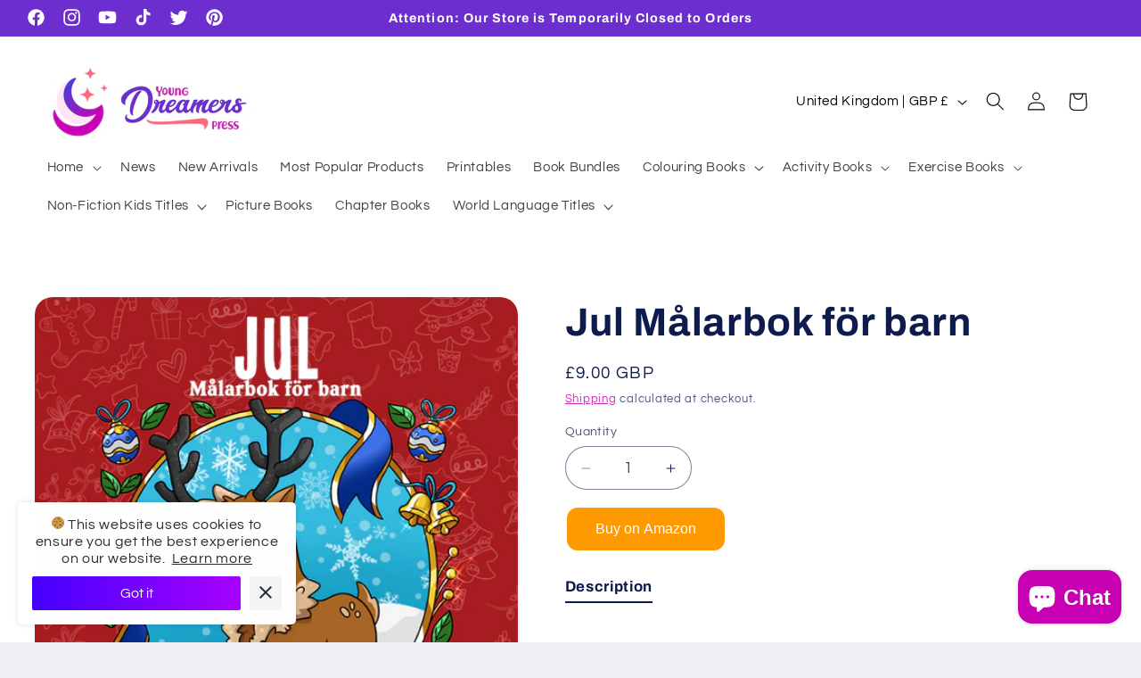

--- FILE ---
content_type: text/html; charset=utf-8
request_url: https://www.youngdreamerspress.com/en-gb/products/jul-malarbok-for-barn-1
body_size: 44932
content:
<!doctype html>
<html class="no-js" lang="en">
  <head>
    <meta charset="utf-8">
    <meta http-equiv="X-UA-Compatible" content="IE=edge">
    <meta name="viewport" content="width=device-width,initial-scale=1">
    <meta name="theme-color" content="">
    <link rel="canonical" href="https://www.youngdreamerspress.com/en-gb/products/jul-malarbok-for-barn-1"><link rel="icon" type="image/png" href="//www.youngdreamerspress.com/cdn/shop/files/Young_Dreamers_Press_-_Symbol_With_Stroke.jpg?crop=center&height=32&v=1615224275&width=32"><link rel="preconnect" href="https://fonts.shopifycdn.com" crossorigin><title>
      Jul Målarbok för barn
 &ndash; Young Dreamers Press </title>

    
      <meta name="description" content="Fira julen med denna söta julmålarbok för barn. Full av roliga och festliga bilder som passar barn från 4 år och uppåt.">
    

    

<meta property="og:site_name" content="Young Dreamers Press ">
<meta property="og:url" content="https://www.youngdreamerspress.com/en-gb/products/jul-malarbok-for-barn-1">
<meta property="og:title" content="Jul Målarbok för barn">
<meta property="og:type" content="product">
<meta property="og:description" content="Fira julen med denna söta julmålarbok för barn. Full av roliga och festliga bilder som passar barn från 4 år och uppåt."><meta property="og:image" content="http://www.youngdreamerspress.com/cdn/shop/products/SE_Jul-malarbok-for-barn_cvr.jpg?v=1670771417">
  <meta property="og:image:secure_url" content="https://www.youngdreamerspress.com/cdn/shop/products/SE_Jul-malarbok-for-barn_cvr.jpg?v=1670771417">
  <meta property="og:image:width" content="627">
  <meta property="og:image:height" content="630"><meta property="og:price:amount" content="9.00">
  <meta property="og:price:currency" content="GBP"><meta name="twitter:site" content="@youngdreamersp2"><meta name="twitter:card" content="summary_large_image">
<meta name="twitter:title" content="Jul Målarbok för barn">
<meta name="twitter:description" content="Fira julen med denna söta julmålarbok för barn. Full av roliga och festliga bilder som passar barn från 4 år och uppåt.">


    <script src="//www.youngdreamerspress.com/cdn/shop/t/6/assets/constants.js?v=58251544750838685771709308046" defer="defer"></script>
    <script src="//www.youngdreamerspress.com/cdn/shop/t/6/assets/pubsub.js?v=158357773527763999511709308046" defer="defer"></script>
    <script src="//www.youngdreamerspress.com/cdn/shop/t/6/assets/global.js?v=106116626045777747121709308046" defer="defer"></script><script src="//www.youngdreamerspress.com/cdn/shop/t/6/assets/animations.js?v=88693664871331136111709308046" defer="defer"></script><script>window.performance && window.performance.mark && window.performance.mark('shopify.content_for_header.start');</script><meta name="google-site-verification" content="n3pnRYD_uBWPT_qzb43B2MNAIuNggEb1dAcj1eJk27o">
<meta name="google-site-verification" content="2bomPIGMDm_iqb49cFIbPu_RgOnWm-GE53thD1wDS4M">
<meta name="google-site-verification" content="n3pnRYD_uBWPT_qzb43B2MNAIuNggEb1dAcj1eJk27o">
<meta id="shopify-digital-wallet" name="shopify-digital-wallet" content="/43694096549/digital_wallets/dialog">
<meta name="shopify-checkout-api-token" content="72e9f637c053be1c84967dae154d00b7">
<meta id="in-context-paypal-metadata" data-shop-id="43694096549" data-venmo-supported="false" data-environment="production" data-locale="en_US" data-paypal-v4="true" data-currency="GBP">
<link rel="alternate" hreflang="x-default" href="https://www.youngdreamerspress.com/products/jul-malarbok-for-barn-1">
<link rel="alternate" hreflang="en-US" href="https://www.youngdreamerspress.com/en-us/products/jul-malarbok-for-barn-1">
<link rel="alternate" hreflang="en-GB" href="https://www.youngdreamerspress.com/en-gb/products/jul-malarbok-for-barn-1">
<link rel="alternate" type="application/json+oembed" href="https://www.youngdreamerspress.com/en-gb/products/jul-malarbok-for-barn-1.oembed">
<script async="async" src="/checkouts/internal/preloads.js?locale=en-GB"></script>
<link rel="preconnect" href="https://shop.app" crossorigin="anonymous">
<script async="async" src="https://shop.app/checkouts/internal/preloads.js?locale=en-GB&shop_id=43694096549" crossorigin="anonymous"></script>
<script id="apple-pay-shop-capabilities" type="application/json">{"shopId":43694096549,"countryCode":"CA","currencyCode":"GBP","merchantCapabilities":["supports3DS"],"merchantId":"gid:\/\/shopify\/Shop\/43694096549","merchantName":"Young Dreamers Press ","requiredBillingContactFields":["postalAddress","email","phone"],"requiredShippingContactFields":["postalAddress","email","phone"],"shippingType":"shipping","supportedNetworks":["visa","masterCard","amex","discover","interac","jcb"],"total":{"type":"pending","label":"Young Dreamers Press ","amount":"1.00"},"shopifyPaymentsEnabled":true,"supportsSubscriptions":true}</script>
<script id="shopify-features" type="application/json">{"accessToken":"72e9f637c053be1c84967dae154d00b7","betas":["rich-media-storefront-analytics"],"domain":"www.youngdreamerspress.com","predictiveSearch":true,"shopId":43694096549,"locale":"en"}</script>
<script>var Shopify = Shopify || {};
Shopify.shop = "young-dreamers-press.myshopify.com";
Shopify.locale = "en";
Shopify.currency = {"active":"GBP","rate":"0.55125288"};
Shopify.country = "GB";
Shopify.theme = {"name":"Copy of Refresh","id":140120391892,"schema_name":"Refresh","schema_version":"13.0.1","theme_store_id":1567,"role":"main"};
Shopify.theme.handle = "null";
Shopify.theme.style = {"id":null,"handle":null};
Shopify.cdnHost = "www.youngdreamerspress.com/cdn";
Shopify.routes = Shopify.routes || {};
Shopify.routes.root = "/en-gb/";</script>
<script type="module">!function(o){(o.Shopify=o.Shopify||{}).modules=!0}(window);</script>
<script>!function(o){function n(){var o=[];function n(){o.push(Array.prototype.slice.apply(arguments))}return n.q=o,n}var t=o.Shopify=o.Shopify||{};t.loadFeatures=n(),t.autoloadFeatures=n()}(window);</script>
<script>
  window.ShopifyPay = window.ShopifyPay || {};
  window.ShopifyPay.apiHost = "shop.app\/pay";
  window.ShopifyPay.redirectState = null;
</script>
<script id="shop-js-analytics" type="application/json">{"pageType":"product"}</script>
<script defer="defer" async type="module" src="//www.youngdreamerspress.com/cdn/shopifycloud/shop-js/modules/v2/client.init-shop-cart-sync_Bc8-qrdt.en.esm.js"></script>
<script defer="defer" async type="module" src="//www.youngdreamerspress.com/cdn/shopifycloud/shop-js/modules/v2/chunk.common_CmNk3qlo.esm.js"></script>
<script type="module">
  await import("//www.youngdreamerspress.com/cdn/shopifycloud/shop-js/modules/v2/client.init-shop-cart-sync_Bc8-qrdt.en.esm.js");
await import("//www.youngdreamerspress.com/cdn/shopifycloud/shop-js/modules/v2/chunk.common_CmNk3qlo.esm.js");

  window.Shopify.SignInWithShop?.initShopCartSync?.({"fedCMEnabled":true,"windoidEnabled":true});

</script>
<script>
  window.Shopify = window.Shopify || {};
  if (!window.Shopify.featureAssets) window.Shopify.featureAssets = {};
  window.Shopify.featureAssets['shop-js'] = {"shop-cart-sync":["modules/v2/client.shop-cart-sync_DOpY4EW0.en.esm.js","modules/v2/chunk.common_CmNk3qlo.esm.js"],"init-fed-cm":["modules/v2/client.init-fed-cm_D2vsy40D.en.esm.js","modules/v2/chunk.common_CmNk3qlo.esm.js"],"shop-button":["modules/v2/client.shop-button_CI-s0xGZ.en.esm.js","modules/v2/chunk.common_CmNk3qlo.esm.js"],"shop-toast-manager":["modules/v2/client.shop-toast-manager_Cx0C6may.en.esm.js","modules/v2/chunk.common_CmNk3qlo.esm.js"],"init-windoid":["modules/v2/client.init-windoid_CXNAd0Cm.en.esm.js","modules/v2/chunk.common_CmNk3qlo.esm.js"],"init-shop-email-lookup-coordinator":["modules/v2/client.init-shop-email-lookup-coordinator_B9mmbKi4.en.esm.js","modules/v2/chunk.common_CmNk3qlo.esm.js"],"shop-cash-offers":["modules/v2/client.shop-cash-offers_CL9Nay2h.en.esm.js","modules/v2/chunk.common_CmNk3qlo.esm.js","modules/v2/chunk.modal_CvhjeixQ.esm.js"],"avatar":["modules/v2/client.avatar_BTnouDA3.en.esm.js"],"init-shop-cart-sync":["modules/v2/client.init-shop-cart-sync_Bc8-qrdt.en.esm.js","modules/v2/chunk.common_CmNk3qlo.esm.js"],"init-customer-accounts-sign-up":["modules/v2/client.init-customer-accounts-sign-up_C7zhr03q.en.esm.js","modules/v2/client.shop-login-button_BbMx65lK.en.esm.js","modules/v2/chunk.common_CmNk3qlo.esm.js","modules/v2/chunk.modal_CvhjeixQ.esm.js"],"pay-button":["modules/v2/client.pay-button_Bhm3077V.en.esm.js","modules/v2/chunk.common_CmNk3qlo.esm.js"],"init-shop-for-new-customer-accounts":["modules/v2/client.init-shop-for-new-customer-accounts_rLbLSDTe.en.esm.js","modules/v2/client.shop-login-button_BbMx65lK.en.esm.js","modules/v2/chunk.common_CmNk3qlo.esm.js","modules/v2/chunk.modal_CvhjeixQ.esm.js"],"init-customer-accounts":["modules/v2/client.init-customer-accounts_DkVf8Jdu.en.esm.js","modules/v2/client.shop-login-button_BbMx65lK.en.esm.js","modules/v2/chunk.common_CmNk3qlo.esm.js","modules/v2/chunk.modal_CvhjeixQ.esm.js"],"shop-login-button":["modules/v2/client.shop-login-button_BbMx65lK.en.esm.js","modules/v2/chunk.common_CmNk3qlo.esm.js","modules/v2/chunk.modal_CvhjeixQ.esm.js"],"shop-follow-button":["modules/v2/client.shop-follow-button_B-omSWeu.en.esm.js","modules/v2/chunk.common_CmNk3qlo.esm.js","modules/v2/chunk.modal_CvhjeixQ.esm.js"],"lead-capture":["modules/v2/client.lead-capture_DZQFWrYz.en.esm.js","modules/v2/chunk.common_CmNk3qlo.esm.js","modules/v2/chunk.modal_CvhjeixQ.esm.js"],"checkout-modal":["modules/v2/client.checkout-modal_Fp9GouFF.en.esm.js","modules/v2/chunk.common_CmNk3qlo.esm.js","modules/v2/chunk.modal_CvhjeixQ.esm.js"],"shop-login":["modules/v2/client.shop-login_B9KWmZaW.en.esm.js","modules/v2/chunk.common_CmNk3qlo.esm.js","modules/v2/chunk.modal_CvhjeixQ.esm.js"],"payment-terms":["modules/v2/client.payment-terms_Bl_bs7GP.en.esm.js","modules/v2/chunk.common_CmNk3qlo.esm.js","modules/v2/chunk.modal_CvhjeixQ.esm.js"]};
</script>
<script>(function() {
  var isLoaded = false;
  function asyncLoad() {
    if (isLoaded) return;
    isLoaded = true;
    var urls = ["https:\/\/tabs.stationmade.com\/registered-scripts\/tabs-by-station.js?shop=young-dreamers-press.myshopify.com","https:\/\/trust.conversionbear.com\/script?app=trust_badge\u0026shop=young-dreamers-press.myshopify.com","\/\/cdn.shopify.com\/proxy\/b6dc6c322112fa3616932f1763d71ca296e6a6e9d16b32af3010f73066f7fae1\/bingshoppingtool-t2app-prod.trafficmanager.net\/uet\/tracking_script?shop=young-dreamers-press.myshopify.com\u0026sp-cache-control=cHVibGljLCBtYXgtYWdlPTkwMA","https:\/\/cdn.opinew.com\/js\/opinew-active.js?shop=young-dreamers-press.myshopify.com","https:\/\/cdn.logbase.io\/lb-upsell-wrapper.js?shop=young-dreamers-press.myshopify.com"];
    for (var i = 0; i < urls.length; i++) {
      var s = document.createElement('script');
      s.type = 'text/javascript';
      s.async = true;
      s.src = urls[i];
      var x = document.getElementsByTagName('script')[0];
      x.parentNode.insertBefore(s, x);
    }
  };
  if(window.attachEvent) {
    window.attachEvent('onload', asyncLoad);
  } else {
    window.addEventListener('load', asyncLoad, false);
  }
})();</script>
<script id="__st">var __st={"a":43694096549,"offset":-18000,"reqid":"845bc573-b794-4aa9-9f91-4e0657d92875-1762516690","pageurl":"www.youngdreamerspress.com\/en-gb\/products\/jul-malarbok-for-barn-1","u":"1cbda712e0df","p":"product","rtyp":"product","rid":7832519672020};</script>
<script>window.ShopifyPaypalV4VisibilityTracking = true;</script>
<script id="captcha-bootstrap">!function(){'use strict';const t='contact',e='account',n='new_comment',o=[[t,t],['blogs',n],['comments',n],[t,'customer']],c=[[e,'customer_login'],[e,'guest_login'],[e,'recover_customer_password'],[e,'create_customer']],r=t=>t.map((([t,e])=>`form[action*='/${t}']:not([data-nocaptcha='true']) input[name='form_type'][value='${e}']`)).join(','),a=t=>()=>t?[...document.querySelectorAll(t)].map((t=>t.form)):[];function s(){const t=[...o],e=r(t);return a(e)}const i='password',u='form_key',d=['recaptcha-v3-token','g-recaptcha-response','h-captcha-response',i],f=()=>{try{return window.sessionStorage}catch{return}},m='__shopify_v',_=t=>t.elements[u];function p(t,e,n=!1){try{const o=window.sessionStorage,c=JSON.parse(o.getItem(e)),{data:r}=function(t){const{data:e,action:n}=t;return t[m]||n?{data:e,action:n}:{data:t,action:n}}(c);for(const[e,n]of Object.entries(r))t.elements[e]&&(t.elements[e].value=n);n&&o.removeItem(e)}catch(o){console.error('form repopulation failed',{error:o})}}const l='form_type',E='cptcha';function T(t){t.dataset[E]=!0}const w=window,h=w.document,L='Shopify',v='ce_forms',y='captcha';let A=!1;((t,e)=>{const n=(g='f06e6c50-85a8-45c8-87d0-21a2b65856fe',I='https://cdn.shopify.com/shopifycloud/storefront-forms-hcaptcha/ce_storefront_forms_captcha_hcaptcha.v1.5.2.iife.js',D={infoText:'Protected by hCaptcha',privacyText:'Privacy',termsText:'Terms'},(t,e,n)=>{const o=w[L][v],c=o.bindForm;if(c)return c(t,g,e,D).then(n);var r;o.q.push([[t,g,e,D],n]),r=I,A||(h.body.append(Object.assign(h.createElement('script'),{id:'captcha-provider',async:!0,src:r})),A=!0)});var g,I,D;w[L]=w[L]||{},w[L][v]=w[L][v]||{},w[L][v].q=[],w[L][y]=w[L][y]||{},w[L][y].protect=function(t,e){n(t,void 0,e),T(t)},Object.freeze(w[L][y]),function(t,e,n,w,h,L){const[v,y,A,g]=function(t,e,n){const i=e?o:[],u=t?c:[],d=[...i,...u],f=r(d),m=r(i),_=r(d.filter((([t,e])=>n.includes(e))));return[a(f),a(m),a(_),s()]}(w,h,L),I=t=>{const e=t.target;return e instanceof HTMLFormElement?e:e&&e.form},D=t=>v().includes(t);t.addEventListener('submit',(t=>{const e=I(t);if(!e)return;const n=D(e)&&!e.dataset.hcaptchaBound&&!e.dataset.recaptchaBound,o=_(e),c=g().includes(e)&&(!o||!o.value);(n||c)&&t.preventDefault(),c&&!n&&(function(t){try{if(!f())return;!function(t){const e=f();if(!e)return;const n=_(t);if(!n)return;const o=n.value;o&&e.removeItem(o)}(t);const e=Array.from(Array(32),(()=>Math.random().toString(36)[2])).join('');!function(t,e){_(t)||t.append(Object.assign(document.createElement('input'),{type:'hidden',name:u})),t.elements[u].value=e}(t,e),function(t,e){const n=f();if(!n)return;const o=[...t.querySelectorAll(`input[type='${i}']`)].map((({name:t})=>t)),c=[...d,...o],r={};for(const[a,s]of new FormData(t).entries())c.includes(a)||(r[a]=s);n.setItem(e,JSON.stringify({[m]:1,action:t.action,data:r}))}(t,e)}catch(e){console.error('failed to persist form',e)}}(e),e.submit())}));const S=(t,e)=>{t&&!t.dataset[E]&&(n(t,e.some((e=>e===t))),T(t))};for(const o of['focusin','change'])t.addEventListener(o,(t=>{const e=I(t);D(e)&&S(e,y())}));const B=e.get('form_key'),M=e.get(l),P=B&&M;t.addEventListener('DOMContentLoaded',(()=>{const t=y();if(P)for(const e of t)e.elements[l].value===M&&p(e,B);[...new Set([...A(),...v().filter((t=>'true'===t.dataset.shopifyCaptcha))])].forEach((e=>S(e,t)))}))}(h,new URLSearchParams(w.location.search),n,t,e,['guest_login'])})(!0,!0)}();</script>
<script integrity="sha256-52AcMU7V7pcBOXWImdc/TAGTFKeNjmkeM1Pvks/DTgc=" data-source-attribution="shopify.loadfeatures" defer="defer" src="//www.youngdreamerspress.com/cdn/shopifycloud/storefront/assets/storefront/load_feature-81c60534.js" crossorigin="anonymous"></script>
<script crossorigin="anonymous" defer="defer" src="//www.youngdreamerspress.com/cdn/shopifycloud/storefront/assets/shopify_pay/storefront-65b4c6d7.js?v=20250812"></script>
<script data-source-attribution="shopify.dynamic_checkout.dynamic.init">var Shopify=Shopify||{};Shopify.PaymentButton=Shopify.PaymentButton||{isStorefrontPortableWallets:!0,init:function(){window.Shopify.PaymentButton.init=function(){};var t=document.createElement("script");t.src="https://www.youngdreamerspress.com/cdn/shopifycloud/portable-wallets/latest/portable-wallets.en.js",t.type="module",document.head.appendChild(t)}};
</script>
<script data-source-attribution="shopify.dynamic_checkout.buyer_consent">
  function portableWalletsHideBuyerConsent(e){var t=document.getElementById("shopify-buyer-consent"),n=document.getElementById("shopify-subscription-policy-button");t&&n&&(t.classList.add("hidden"),t.setAttribute("aria-hidden","true"),n.removeEventListener("click",e))}function portableWalletsShowBuyerConsent(e){var t=document.getElementById("shopify-buyer-consent"),n=document.getElementById("shopify-subscription-policy-button");t&&n&&(t.classList.remove("hidden"),t.removeAttribute("aria-hidden"),n.addEventListener("click",e))}window.Shopify?.PaymentButton&&(window.Shopify.PaymentButton.hideBuyerConsent=portableWalletsHideBuyerConsent,window.Shopify.PaymentButton.showBuyerConsent=portableWalletsShowBuyerConsent);
</script>
<script data-source-attribution="shopify.dynamic_checkout.cart.bootstrap">document.addEventListener("DOMContentLoaded",(function(){function t(){return document.querySelector("shopify-accelerated-checkout-cart, shopify-accelerated-checkout")}if(t())Shopify.PaymentButton.init();else{new MutationObserver((function(e,n){t()&&(Shopify.PaymentButton.init(),n.disconnect())})).observe(document.body,{childList:!0,subtree:!0})}}));
</script>
<script id='scb4127' type='text/javascript' async='' src='https://www.youngdreamerspress.com/cdn/shopifycloud/privacy-banner/storefront-banner.js'></script><link id="shopify-accelerated-checkout-styles" rel="stylesheet" media="screen" href="https://www.youngdreamerspress.com/cdn/shopifycloud/portable-wallets/latest/accelerated-checkout-backwards-compat.css" crossorigin="anonymous">
<style id="shopify-accelerated-checkout-cart">
        #shopify-buyer-consent {
  margin-top: 1em;
  display: inline-block;
  width: 100%;
}

#shopify-buyer-consent.hidden {
  display: none;
}

#shopify-subscription-policy-button {
  background: none;
  border: none;
  padding: 0;
  text-decoration: underline;
  font-size: inherit;
  cursor: pointer;
}

#shopify-subscription-policy-button::before {
  box-shadow: none;
}

      </style>
<script id="sections-script" data-sections="header" defer="defer" src="//www.youngdreamerspress.com/cdn/shop/t/6/compiled_assets/scripts.js?943"></script>
<script>window.performance && window.performance.mark && window.performance.mark('shopify.content_for_header.end');</script>


    <style data-shopify>
      @font-face {
  font-family: Questrial;
  font-weight: 400;
  font-style: normal;
  font-display: swap;
  src: url("//www.youngdreamerspress.com/cdn/fonts/questrial/questrial_n4.66abac5d8209a647b4bf8089b0451928ef144c07.woff2") format("woff2"),
       url("//www.youngdreamerspress.com/cdn/fonts/questrial/questrial_n4.e86c53e77682db9bf4b0ee2dd71f214dc16adda4.woff") format("woff");
}

      
      
      
      @font-face {
  font-family: Archivo;
  font-weight: 700;
  font-style: normal;
  font-display: swap;
  src: url("//www.youngdreamerspress.com/cdn/fonts/archivo/archivo_n7.651b020b3543640c100112be6f1c1b8e816c7f13.woff2") format("woff2"),
       url("//www.youngdreamerspress.com/cdn/fonts/archivo/archivo_n7.7e9106d320e6594976a7dcb57957f3e712e83c96.woff") format("woff");
}


      
        :root,
        .color-scheme-1 {
          --color-background: 239,240,245;
        
          --gradient-background: #eff0f5;
        

        

        --color-foreground: 14,27,77;
        --color-background-contrast: 161,166,196;
        --color-shadow: 14,27,77;
        --color-button: 71,112,219;
        --color-button-text: 239,240,245;
        --color-secondary-button: 239,240,245;
        --color-secondary-button-text: 14,27,77;
        --color-link: 14,27,77;
        --color-badge-foreground: 14,27,77;
        --color-badge-background: 239,240,245;
        --color-badge-border: 14,27,77;
        --payment-terms-background-color: rgb(239 240 245);
      }
      
        
        .color-scheme-2 {
          --color-background: 255,255,255;
        
          --gradient-background: #ffffff;
        

        

        --color-foreground: 0,0,0;
        --color-background-contrast: 191,191,191;
        --color-shadow: 14,27,77;
        --color-button: 14,27,77;
        --color-button-text: 255,255,255;
        --color-secondary-button: 255,255,255;
        --color-secondary-button-text: 14,27,77;
        --color-link: 14,27,77;
        --color-badge-foreground: 0,0,0;
        --color-badge-background: 255,255,255;
        --color-badge-border: 0,0,0;
        --payment-terms-background-color: rgb(255 255 255);
      }
      
        
        .color-scheme-3 {
          --color-background: 108,46,207;
        
          --gradient-background: #6c2ecf;
        

        

        --color-foreground: 255,255,255;
        --color-background-contrast: 54,23,103;
        --color-shadow: 199,0,179;
        --color-button: 255,255,255;
        --color-button-text: 199,0,179;
        --color-secondary-button: 108,46,207;
        --color-secondary-button-text: 255,255,255;
        --color-link: 255,255,255;
        --color-badge-foreground: 255,255,255;
        --color-badge-background: 108,46,207;
        --color-badge-border: 255,255,255;
        --payment-terms-background-color: rgb(108 46 207);
      }
      
        
        .color-scheme-4 {
          --color-background: 71,112,219;
        
          --gradient-background: #4770db;
        

        

        --color-foreground: 255,255,255;
        --color-background-contrast: 27,57,136;
        --color-shadow: 14,27,77;
        --color-button: 255,255,255;
        --color-button-text: 71,112,219;
        --color-secondary-button: 71,112,219;
        --color-secondary-button-text: 255,255,255;
        --color-link: 255,255,255;
        --color-badge-foreground: 255,255,255;
        --color-badge-background: 71,112,219;
        --color-badge-border: 255,255,255;
        --payment-terms-background-color: rgb(71 112 219);
      }
      
        
        .color-scheme-5 {
          --color-background: 227,36,2;
        
          --gradient-background: #e32402;
        

        

        --color-foreground: 255,255,255;
        --color-background-contrast: 101,16,1;
        --color-shadow: 14,27,77;
        --color-button: 255,255,255;
        --color-button-text: 227,2,90;
        --color-secondary-button: 227,36,2;
        --color-secondary-button-text: 255,255,255;
        --color-link: 255,255,255;
        --color-badge-foreground: 255,255,255;
        --color-badge-background: 227,36,2;
        --color-badge-border: 255,255,255;
        --payment-terms-background-color: rgb(227 36 2);
      }
      
        
        .color-scheme-19aea437-e1a1-431b-a297-e372de12a053 {
          --color-background: 255,255,255;
        
          --gradient-background: #ffffff;
        

        

        --color-foreground: 14,27,77;
        --color-background-contrast: 191,191,191;
        --color-shadow: 199,0,179;
        --color-button: 199,0,179;
        --color-button-text: 255,255,255;
        --color-secondary-button: 255,255,255;
        --color-secondary-button-text: 199,0,179;
        --color-link: 199,0,179;
        --color-badge-foreground: 14,27,77;
        --color-badge-background: 255,255,255;
        --color-badge-border: 14,27,77;
        --payment-terms-background-color: rgb(255 255 255);
      }
      

      body, .color-scheme-1, .color-scheme-2, .color-scheme-3, .color-scheme-4, .color-scheme-5, .color-scheme-19aea437-e1a1-431b-a297-e372de12a053 {
        color: rgba(var(--color-foreground), 0.75);
        background-color: rgb(var(--color-background));
      }

      :root {
        --font-body-family: Questrial, sans-serif;
        --font-body-style: normal;
        --font-body-weight: 400;
        --font-body-weight-bold: 700;

        --font-heading-family: Archivo, sans-serif;
        --font-heading-style: normal;
        --font-heading-weight: 700;

        --font-body-scale: 1.05;
        --font-heading-scale: 1.0476190476190477;

        --media-padding: px;
        --media-border-opacity: 0.1;
        --media-border-width: 0px;
        --media-radius: 20px;
        --media-shadow-opacity: 0.0;
        --media-shadow-horizontal-offset: 0px;
        --media-shadow-vertical-offset: 4px;
        --media-shadow-blur-radius: 5px;
        --media-shadow-visible: 0;

        --page-width: 130rem;
        --page-width-margin: 0rem;

        --product-card-image-padding: 1.6rem;
        --product-card-corner-radius: 1.8rem;
        --product-card-text-alignment: center;
        --product-card-border-width: 0.0rem;
        --product-card-border-opacity: 1.0;
        --product-card-shadow-opacity: 0.0;
        --product-card-shadow-visible: 0;
        --product-card-shadow-horizontal-offset: 0.0rem;
        --product-card-shadow-vertical-offset: 0.4rem;
        --product-card-shadow-blur-radius: 0.5rem;

        --collection-card-image-padding: 1.6rem;
        --collection-card-corner-radius: 1.8rem;
        --collection-card-text-alignment: center;
        --collection-card-border-width: 0.1rem;
        --collection-card-border-opacity: 1.0;
        --collection-card-shadow-opacity: 0.0;
        --collection-card-shadow-visible: 0;
        --collection-card-shadow-horizontal-offset: 0.0rem;
        --collection-card-shadow-vertical-offset: 0.4rem;
        --collection-card-shadow-blur-radius: 0.5rem;

        --blog-card-image-padding: 1.6rem;
        --blog-card-corner-radius: 1.8rem;
        --blog-card-text-alignment: left;
        --blog-card-border-width: 0.1rem;
        --blog-card-border-opacity: 1.0;
        --blog-card-shadow-opacity: 0.0;
        --blog-card-shadow-visible: 0;
        --blog-card-shadow-horizontal-offset: 0.0rem;
        --blog-card-shadow-vertical-offset: 0.4rem;
        --blog-card-shadow-blur-radius: 0.5rem;

        --badge-corner-radius: 0.0rem;

        --popup-border-width: 1px;
        --popup-border-opacity: 0.1;
        --popup-corner-radius: 18px;
        --popup-shadow-opacity: 0.0;
        --popup-shadow-horizontal-offset: 0px;
        --popup-shadow-vertical-offset: 4px;
        --popup-shadow-blur-radius: 5px;

        --drawer-border-width: 0px;
        --drawer-border-opacity: 0.1;
        --drawer-shadow-opacity: 0.0;
        --drawer-shadow-horizontal-offset: 0px;
        --drawer-shadow-vertical-offset: 4px;
        --drawer-shadow-blur-radius: 5px;

        --spacing-sections-desktop: 0px;
        --spacing-sections-mobile: 0px;

        --grid-desktop-vertical-spacing: 28px;
        --grid-desktop-horizontal-spacing: 28px;
        --grid-mobile-vertical-spacing: 14px;
        --grid-mobile-horizontal-spacing: 14px;

        --text-boxes-border-opacity: 0.1;
        --text-boxes-border-width: 0px;
        --text-boxes-radius: 20px;
        --text-boxes-shadow-opacity: 0.0;
        --text-boxes-shadow-visible: 0;
        --text-boxes-shadow-horizontal-offset: 0px;
        --text-boxes-shadow-vertical-offset: 4px;
        --text-boxes-shadow-blur-radius: 5px;

        --buttons-radius: 40px;
        --buttons-radius-outset: 41px;
        --buttons-border-width: 1px;
        --buttons-border-opacity: 1.0;
        --buttons-shadow-opacity: 0.0;
        --buttons-shadow-visible: 0;
        --buttons-shadow-horizontal-offset: 0px;
        --buttons-shadow-vertical-offset: 4px;
        --buttons-shadow-blur-radius: 5px;
        --buttons-border-offset: 0.3px;

        --inputs-radius: 26px;
        --inputs-border-width: 1px;
        --inputs-border-opacity: 0.55;
        --inputs-shadow-opacity: 0.0;
        --inputs-shadow-horizontal-offset: 0px;
        --inputs-margin-offset: 0px;
        --inputs-shadow-vertical-offset: 4px;
        --inputs-shadow-blur-radius: 5px;
        --inputs-radius-outset: 27px;

        --variant-pills-radius: 40px;
        --variant-pills-border-width: 1px;
        --variant-pills-border-opacity: 0.55;
        --variant-pills-shadow-opacity: 0.0;
        --variant-pills-shadow-horizontal-offset: 0px;
        --variant-pills-shadow-vertical-offset: 4px;
        --variant-pills-shadow-blur-radius: 5px;
      }

      *,
      *::before,
      *::after {
        box-sizing: inherit;
      }

      html {
        box-sizing: border-box;
        font-size: calc(var(--font-body-scale) * 62.5%);
        height: 100%;
      }

      body {
        display: grid;
        grid-template-rows: auto auto 1fr auto;
        grid-template-columns: 100%;
        min-height: 100%;
        margin: 0;
        font-size: 1.5rem;
        letter-spacing: 0.06rem;
        line-height: calc(1 + 0.8 / var(--font-body-scale));
        font-family: var(--font-body-family);
        font-style: var(--font-body-style);
        font-weight: var(--font-body-weight);
      }

      @media screen and (min-width: 750px) {
        body {
          font-size: 1.6rem;
        }
      }
    </style>

    <link href="//www.youngdreamerspress.com/cdn/shop/t/6/assets/base.css?v=25513028573540360251709308046" rel="stylesheet" type="text/css" media="all" />
<link rel="preload" as="font" href="//www.youngdreamerspress.com/cdn/fonts/questrial/questrial_n4.66abac5d8209a647b4bf8089b0451928ef144c07.woff2" type="font/woff2" crossorigin><link rel="preload" as="font" href="//www.youngdreamerspress.com/cdn/fonts/archivo/archivo_n7.651b020b3543640c100112be6f1c1b8e816c7f13.woff2" type="font/woff2" crossorigin><link href="//www.youngdreamerspress.com/cdn/shop/t/6/assets/component-localization-form.css?v=124545717069420038221709308046" rel="stylesheet" type="text/css" media="all" />
      <script src="//www.youngdreamerspress.com/cdn/shop/t/6/assets/localization-form.js?v=169565320306168926741709308046" defer="defer"></script><link
        rel="stylesheet"
        href="//www.youngdreamerspress.com/cdn/shop/t/6/assets/component-predictive-search.css?v=118923337488134913561709308046"
        media="print"
        onload="this.media='all'"
      ><script>
      document.documentElement.className = document.documentElement.className.replace('no-js', 'js');
      if (Shopify.designMode) {
        document.documentElement.classList.add('shopify-design-mode');
      }
    </script>
  <link rel="preload" href="https://cdn.opinew.com/styles/opw-icons/style.css" as="style" onload="this.onload=null;this.rel='stylesheet'">
    <noscript><link rel="stylesheet" href="https://cdn.opinew.com/styles/opw-icons/style.css"></noscript>
<style id='opinew_product_plugin_css'>
    .opinew-stars-plugin-product .opinew-star-plugin-inside .stars-color, 
    .opinew-stars-plugin-product .stars-color, 
    .stars-color {
        color:#ffc617 !important;
    }
    .opinew-stars-plugin-link {
        cursor: pointer;
    }
    .opinew-no-reviews-stars-plugin:hover {
        color: #C45500;
    }
    
    .opw-widget-wrapper-default {
        max-width: 1200px;
        margin: 0 auto;
    }
    
            #opinew-stars-plugin-product {
                text-align:left;
            }
            
            .opinew-stars-plugin-product-list {
                text-align:center;
            }
            
        .opinew-list-stars-disable {
            display:none;
        }
        .opinew-product-page-stars-disable {
            display:none;
        }
        
            .all-reviews-badge{
                display:none;
            }
        
            .no-reviews-hide-widget{
                display: none;
               } .opinew-star-plugin-inside i.opw-noci:empty{display:inherit!important}#opinew_all_reviews_plugin_app:empty,#opinew_badge_plugin_app:empty,#opinew_carousel_plugin_app:empty,#opinew_product_floating_widget:empty,#opinew_product_plugin_app:empty,#opinew_review_request_app:empty,.opinew-all-reviews-plugin-dynamic:empty,.opinew-badge-plugin-dynamic:empty,.opinew-carousel-plugin-dynamic:empty,.opinew-product-plugin-dynamic:empty,.opinew-review-request-dynamic:empty,.opw-dynamic-stars-collection:empty,.opw-dynamic-stars:empty{display:block!important} </style>
<meta id='opinew_config_container'  data-opwconfig='{&quot;server_url&quot;: &quot;https://api.opinew.com&quot;, &quot;shop&quot;: {&quot;id&quot;: 206896, &quot;name&quot;: &quot;Young Dreamers Press &quot;, &quot;public_api_key&quot;: &quot;CV3893XZYFH0TFELJ0PR&quot;, &quot;logo_url&quot;: &quot;https://opinew.imgix.net/https%3A%2F%2Fcdn.opinew.com%2Femail-template-images%2F206896%2F6CWNJ11C37.png?fit=max&amp;h=450&amp;orient=0&amp;s=f6721b432d0a43e3e12f9884989ef604&quot;}, &quot;permissions&quot;: {&quot;no_branding&quot;: false, &quot;up_to3_photos&quot;: false, &quot;up_to5_photos&quot;: false, &quot;q_and_a&quot;: false, &quot;video_reviews&quot;: false, &quot;optimised_images&quot;: false, &quot;link_shops_single&quot;: false, &quot;link_shops_double&quot;: false, &quot;link_shops_unlimited&quot;: false, &quot;bazaarvoice_integration&quot;: false}, &quot;review_publishing&quot;: &quot;email&quot;, &quot;badge_shop_reviews_link&quot;: &quot;https://api.opinew.com/shop-reviews/206896&quot;, &quot;stars_color_product_and_collections&quot;: &quot;#ffc617&quot;, &quot;theme_transparent_color&quot;: &quot;initial&quot;, &quot;navbar_color&quot;: &quot;#000000&quot;, &quot;questions_and_answers_active&quot;: false, &quot;number_reviews_per_page&quot;: 8, &quot;show_customer_images_section&quot;: true, &quot;display_stars_if_no_reviews&quot;: false, &quot;stars_alignment_product_page&quot;: &quot;left&quot;, &quot;stars_alignment_product_page_mobile&quot;: &quot;center&quot;, &quot;stars_alignment_collections&quot;: &quot;center&quot;, &quot;stars_alignment_collections_mobile&quot;: &quot;center&quot;, &quot;badge_stars_color&quot;: &quot;#ffc617&quot;, &quot;badge_border_color&quot;: &quot;#dae1e7&quot;, &quot;badge_background_color&quot;: &quot;#ffffff&quot;, &quot;badge_text_color&quot;: &quot;#000000&quot;, &quot;badge_secondary_text_color&quot;: &quot;#606f7b&quot;, &quot;carousel_theme_style&quot;: &quot;card&quot;, &quot;carousel_stars_color&quot;: &quot;#ffc617&quot;, &quot;carousel_border_color&quot;: &quot;#c5c5c5&quot;, &quot;carousel_background_color&quot;: &quot;#ffffff00&quot;, &quot;carousel_controls_color&quot;: &quot;#5a5a5a&quot;, &quot;carousel_verified_badge_color&quot;: &quot;#AEAEAE&quot;, &quot;carousel_text_color&quot;: &quot;#000000&quot;, &quot;carousel_secondary_text_color&quot;: &quot;#606f7b&quot;, &quot;carousel_product_name_color&quot;: &quot;#3d4852&quot;, &quot;carousel_widget_show_dates&quot;: true, &quot;carousel_border_active&quot;: false, &quot;carousel_auto_scroll&quot;: false, &quot;carousel_show_product_name&quot;: false, &quot;carousel_featured_reviews&quot;: [], &quot;display_widget_if_no_reviews&quot;: false, &quot;show_country_and_foreign_reviews&quot;: false, &quot;show_full_customer_names&quot;: false, &quot;custom_header_url&quot;: null, &quot;custom_card_url&quot;: null, &quot;custom_gallery_url&quot;: null, &quot;default_sorting&quot;: &quot;recent&quot;, &quot;enable_widget_review_search&quot;: true, &quot;center_stars_mobile&quot;: false, &quot;center_stars_mobile_breakpoint&quot;: &quot;1000px&quot;, &quot;ab_test_active&quot;: false, &quot;request_form_stars_color&quot;: &quot;#FFC617&quot;, &quot;request_form_image_url&quot;: &quot;https://opinew.imgix.net/https%3A%2F%2Fcdn.opinew.com%2Femail-template-images%2F206896%2FQ0YRTKX8SF.jpg?fit=max&amp;h=450&amp;orient=0&amp;s=afd4edcc372e0b083e1a8105cb4685d9&quot;, &quot;request_form_custom_css&quot;: null, &quot;request_form_show_ratings&quot;: null, &quot;request_form_display_shop_logo&quot;: null, &quot;request_form_display_product_image&quot;: null, &quot;request_form_progress_type&quot;: null, &quot;request_form_btn_color&quot;: &quot;#2f70ee&quot;, &quot;request_form_progress_bar_color&quot;: &quot;#2f70ee&quot;, &quot;request_form_background_color&quot;: &quot;#DCEBFC&quot;, &quot;request_form_card_background&quot;: &quot;#FFFFFF&quot;, &quot;can_display_photos&quot;: true, &quot;special_pagination&quot;: false, &quot;hide_review_count_widget&quot;: false, &quot;background_color&quot;: &quot;#F3F3F3&quot;, &quot;buttons_color&quot;: &quot;#ffc617&quot;, &quot;display_floating_widget&quot;: false, &quot;display_review_source&quot;: false, &quot;floating_widget_button_background_color&quot;: &quot;#000000&quot;, &quot;floating_widget_button_text_color&quot;: &quot;#ffffff&quot;, &quot;floating_widget_button_position&quot;: &quot;left&quot;, &quot;navbar_text_color&quot;: &quot;#000000&quot;, &quot;number_review_columns&quot;: 1, &quot;pagination_color&quot;: &quot;#000000&quot;, &quot;preferred_date_format&quot;: &quot;MM/dd/yyyy&quot;, &quot;preferred_language&quot;: &quot;en&quot;, &quot;review_image_max_height&quot;: &quot;450px&quot;, &quot;reviews_card_border_active&quot;: true, &quot;reviews_card_border_color&quot;: &quot;#76757524&quot;, &quot;secondary_text_color&quot;: &quot;#232323&quot;, &quot;show_large_review_image&quot;: false, &quot;show_review_images&quot;: true, &quot;show_star_bars&quot;: true, &quot;star_bars_width&quot;: &quot;300px&quot;, &quot;star_bars_width_auto&quot;: true, &quot;stars_color&quot;: &quot;#ffc617&quot;, &quot;text_color&quot;: &quot;#000000&quot;, &quot;verified_badge_color&quot;: &quot;#AEAEAE&quot;, &quot;widget_show_dates&quot;: true, &quot;widget_theme_style&quot;: &quot;flat&quot;, &quot;widget_top_section_style&quot;: &quot;carousel&quot;, &quot;new_widget_version&quot;: true, &quot;shop_widgets_updated&quot;: true, &quot;display_verified_badge&quot;: true, &quot;filter_sort_by_button_color&quot;: &quot;#232323&quot;, &quot;pagination_arrows_button_color&quot;: &quot;#AEAEAE&quot;, &quot;review_card_border_radius&quot;: &quot;12px&quot;, &quot;review_source_label_color&quot;: &quot;#AEAEAE&quot;, &quot;reviews_number_color&quot;: &quot;#000000&quot;, &quot;search_icon_color&quot;: &quot;#232323&quot;, &quot;search_placeholder_color&quot;: &quot;#000000&quot;, &quot;write_review_button_color&quot;: &quot;#232323&quot;, &quot;write_review_button_text_color&quot;: &quot;#ffffff&quot;, &quot;fonts&quot;: {&quot;reviews_card_main_font_size&quot;: &quot;1rem&quot;, &quot;reviews_card_secondary_font_size&quot;: &quot;1rem&quot;, &quot;form_headings_font_size&quot;: &quot;0.875rem&quot;, &quot;form_input_font_size&quot;: &quot;1.125rem&quot;, &quot;paginator_font_size&quot;: &quot;1.125rem&quot;, &quot;badge_average_score&quot;: &quot;2rem&quot;, &quot;badge_primary&quot;: &quot;1.25rem&quot;, &quot;badge_secondary&quot;: &quot;1rem&quot;, &quot;carousel_primary&quot;: &quot;1rem&quot;, &quot;carousel_secondary&quot;: &quot;1rem&quot;, &quot;star_summary_overall_score_font_size&quot;: &quot;2.25rem&quot;, &quot;star_summary_progress_bars_font_size&quot;: &quot;1.125rem&quot;, &quot;filters_font_size&quot;: &quot;1rem&quot;, &quot;form_post_font_size&quot;: &quot;2.25rem&quot;, &quot;navbar_buttons_font_size&quot;: &quot;1.125rem&quot;, &quot;navbar_reviews_title_font_size&quot;: &quot;1.5rem&quot;, &quot;qna_title_font_size&quot;: &quot;1.5rem&quot;, &quot;star_summary_reviewsnum_font_size&quot;: &quot;1rem&quot;}}' >
<script> 
  var OPW_PUBLIC_KEY = "CV3893XZYFH0TFELJ0PR";
  var OPW_API_ENDPOINT = "https://api.opinew.com";
  var OPW_CHECKER_ENDPOINT = "https://shop-status.opinew.cloud";
  var OPW_BACKEND_VERSION = "25.41.1-0-ge32fade58";
</script>
<script src="https://cdn.opinew.com/shop-widgets/static/js/index.8ffabcca.js" defer></script>


<!-- BEGIN app block: shopify://apps/opinew-reviews/blocks/global/e1d8e0dc-17ff-4e4a-8a8a-1e73c8ef8676 --><link rel="preload" href="https://cdn.opinew.com/styles/opw-icons/style.css" as="style" onload="this.onload=null;this.rel='stylesheet'">
<noscript><link rel="stylesheet" href="https://cdn.opinew.com/styles/opw-icons/style.css"></noscript>
<style id='opinew_product_plugin_css'>
    .opinew-stars-plugin-product .opinew-star-plugin-inside .stars-color, 
    .opinew-stars-plugin-product .stars-color, 
    .stars-color {
        color:#ffc617 !important;
    }
    .opinew-stars-plugin-link {
        cursor: pointer;
    }
    .opinew-no-reviews-stars-plugin:hover {
        color: #C45500;
    }
    
    .opw-widget-wrapper-default {
        max-width: 1200px;
        margin: 0 auto;
    }
    
            #opinew-stars-plugin-product {
                text-align:left;
            }
            
            .opinew-stars-plugin-product-list {
                text-align:center;
            }
            
        .opinew-list-stars-disable {
            display:none;
        }
        .opinew-product-page-stars-disable {
            display:none;
        }
        
            .all-reviews-badge{
                display:none;
            }
        
            .no-reviews-hide-widget{
                display: none;
               } .opinew-star-plugin-inside i.opw-noci:empty{display:inherit!important}#opinew_all_reviews_plugin_app:empty,#opinew_badge_plugin_app:empty,#opinew_carousel_plugin_app:empty,#opinew_product_floating_widget:empty,#opinew_product_plugin_app:empty,#opinew_review_request_app:empty,.opinew-all-reviews-plugin-dynamic:empty,.opinew-badge-plugin-dynamic:empty,.opinew-carousel-plugin-dynamic:empty,.opinew-product-plugin-dynamic:empty,.opinew-review-request-dynamic:empty,.opw-dynamic-stars-collection:empty,.opw-dynamic-stars:empty{display:block!important} </style>
<meta id='opinew_config_container' data-opwconfig='{&quot;server_url&quot;: &quot;https://api.opinew.com&quot;, &quot;shop&quot;: {&quot;id&quot;: 206896, &quot;name&quot;: &quot;Young Dreamers Press &quot;, &quot;public_api_key&quot;: &quot;CV3893XZYFH0TFELJ0PR&quot;, &quot;logo_url&quot;: &quot;https://opinew.imgix.net/https%3A%2F%2Fcdn.opinew.com%2Femail-template-images%2F206896%2F6CWNJ11C37.png?fit=max&amp;h=450&amp;orient=0&amp;s=f6721b432d0a43e3e12f9884989ef604&quot;}, &quot;permissions&quot;: {&quot;no_branding&quot;: false, &quot;up_to3_photos&quot;: false, &quot;up_to5_photos&quot;: false, &quot;q_and_a&quot;: false, &quot;video_reviews&quot;: false, &quot;optimised_images&quot;: false, &quot;link_shops_single&quot;: false, &quot;link_shops_double&quot;: false, &quot;link_shops_unlimited&quot;: false, &quot;bazaarvoice_integration&quot;: false}, &quot;review_publishing&quot;: &quot;email&quot;, &quot;badge_shop_reviews_link&quot;: &quot;https://api.opinew.com/shop-reviews/206896&quot;, &quot;stars_color_product_and_collections&quot;: &quot;#ffc617&quot;, &quot;theme_transparent_color&quot;: &quot;initial&quot;, &quot;navbar_color&quot;: &quot;#000000&quot;, &quot;questions_and_answers_active&quot;: false, &quot;number_reviews_per_page&quot;: 8, &quot;show_customer_images_section&quot;: true, &quot;display_stars_if_no_reviews&quot;: false, &quot;stars_alignment_product_page&quot;: &quot;left&quot;, &quot;stars_alignment_product_page_mobile&quot;: &quot;center&quot;, &quot;stars_alignment_collections&quot;: &quot;center&quot;, &quot;stars_alignment_collections_mobile&quot;: &quot;center&quot;, &quot;badge_stars_color&quot;: &quot;#ffc617&quot;, &quot;badge_border_color&quot;: &quot;#dae1e7&quot;, &quot;badge_background_color&quot;: &quot;#ffffff&quot;, &quot;badge_text_color&quot;: &quot;#000000&quot;, &quot;badge_secondary_text_color&quot;: &quot;#606f7b&quot;, &quot;carousel_theme_style&quot;: &quot;card&quot;, &quot;carousel_stars_color&quot;: &quot;#ffc617&quot;, &quot;carousel_border_color&quot;: &quot;#c5c5c5&quot;, &quot;carousel_background_color&quot;: &quot;#ffffff00&quot;, &quot;carousel_controls_color&quot;: &quot;#5a5a5a&quot;, &quot;carousel_verified_badge_color&quot;: &quot;#AEAEAE&quot;, &quot;carousel_text_color&quot;: &quot;#000000&quot;, &quot;carousel_secondary_text_color&quot;: &quot;#606f7b&quot;, &quot;carousel_product_name_color&quot;: &quot;#3d4852&quot;, &quot;carousel_widget_show_dates&quot;: true, &quot;carousel_border_active&quot;: false, &quot;carousel_auto_scroll&quot;: false, &quot;carousel_show_product_name&quot;: false, &quot;carousel_featured_reviews&quot;: [], &quot;display_widget_if_no_reviews&quot;: false, &quot;show_country_and_foreign_reviews&quot;: false, &quot;show_full_customer_names&quot;: false, &quot;custom_header_url&quot;: null, &quot;custom_card_url&quot;: null, &quot;custom_gallery_url&quot;: null, &quot;default_sorting&quot;: &quot;recent&quot;, &quot;enable_widget_review_search&quot;: true, &quot;center_stars_mobile&quot;: false, &quot;center_stars_mobile_breakpoint&quot;: &quot;1000px&quot;, &quot;ab_test_active&quot;: false, &quot;request_form_stars_color&quot;: &quot;#FFC617&quot;, &quot;request_form_image_url&quot;: &quot;https://opinew.imgix.net/https%3A%2F%2Fcdn.opinew.com%2Femail-template-images%2F206896%2FQ0YRTKX8SF.jpg?fit=max&amp;h=450&amp;orient=0&amp;s=afd4edcc372e0b083e1a8105cb4685d9&quot;, &quot;request_form_custom_css&quot;: null, &quot;request_form_show_ratings&quot;: null, &quot;request_form_display_shop_logo&quot;: null, &quot;request_form_display_product_image&quot;: null, &quot;request_form_progress_type&quot;: null, &quot;request_form_btn_color&quot;: &quot;#2f70ee&quot;, &quot;request_form_progress_bar_color&quot;: &quot;#2f70ee&quot;, &quot;request_form_background_color&quot;: &quot;#DCEBFC&quot;, &quot;request_form_card_background&quot;: &quot;#FFFFFF&quot;, &quot;can_display_photos&quot;: true, &quot;special_pagination&quot;: false, &quot;hide_review_count_widget&quot;: false, &quot;background_color&quot;: &quot;#F3F3F3&quot;, &quot;buttons_color&quot;: &quot;#ffc617&quot;, &quot;display_floating_widget&quot;: false, &quot;display_review_source&quot;: false, &quot;floating_widget_button_background_color&quot;: &quot;#000000&quot;, &quot;floating_widget_button_text_color&quot;: &quot;#ffffff&quot;, &quot;floating_widget_button_position&quot;: &quot;left&quot;, &quot;navbar_text_color&quot;: &quot;#000000&quot;, &quot;number_review_columns&quot;: 1, &quot;pagination_color&quot;: &quot;#000000&quot;, &quot;preferred_date_format&quot;: &quot;MM/dd/yyyy&quot;, &quot;preferred_language&quot;: &quot;en&quot;, &quot;review_image_max_height&quot;: &quot;450px&quot;, &quot;reviews_card_border_active&quot;: true, &quot;reviews_card_border_color&quot;: &quot;#76757524&quot;, &quot;secondary_text_color&quot;: &quot;#232323&quot;, &quot;show_large_review_image&quot;: false, &quot;show_review_images&quot;: true, &quot;show_star_bars&quot;: true, &quot;star_bars_width&quot;: &quot;300px&quot;, &quot;star_bars_width_auto&quot;: true, &quot;stars_color&quot;: &quot;#ffc617&quot;, &quot;text_color&quot;: &quot;#000000&quot;, &quot;verified_badge_color&quot;: &quot;#AEAEAE&quot;, &quot;widget_show_dates&quot;: true, &quot;widget_theme_style&quot;: &quot;flat&quot;, &quot;widget_top_section_style&quot;: &quot;carousel&quot;, &quot;new_widget_version&quot;: true, &quot;shop_widgets_updated&quot;: true, &quot;display_verified_badge&quot;: true, &quot;filter_sort_by_button_color&quot;: &quot;#232323&quot;, &quot;pagination_arrows_button_color&quot;: &quot;#AEAEAE&quot;, &quot;review_card_border_radius&quot;: &quot;12px&quot;, &quot;review_source_label_color&quot;: &quot;#AEAEAE&quot;, &quot;reviews_number_color&quot;: &quot;#000000&quot;, &quot;search_icon_color&quot;: &quot;#232323&quot;, &quot;search_placeholder_color&quot;: &quot;#000000&quot;, &quot;write_review_button_color&quot;: &quot;#232323&quot;, &quot;write_review_button_text_color&quot;: &quot;#ffffff&quot;, &quot;fonts&quot;: {&quot;reviews_card_main_font_size&quot;: &quot;1rem&quot;, &quot;reviews_card_secondary_font_size&quot;: &quot;1rem&quot;, &quot;form_headings_font_size&quot;: &quot;0.875rem&quot;, &quot;form_input_font_size&quot;: &quot;1.125rem&quot;, &quot;paginator_font_size&quot;: &quot;1.125rem&quot;, &quot;badge_average_score&quot;: &quot;2rem&quot;, &quot;badge_primary&quot;: &quot;1.25rem&quot;, &quot;badge_secondary&quot;: &quot;1rem&quot;, &quot;carousel_primary&quot;: &quot;1rem&quot;, &quot;carousel_secondary&quot;: &quot;1rem&quot;, &quot;star_summary_overall_score_font_size&quot;: &quot;2.25rem&quot;, &quot;star_summary_progress_bars_font_size&quot;: &quot;1.125rem&quot;, &quot;filters_font_size&quot;: &quot;1rem&quot;, &quot;form_post_font_size&quot;: &quot;2.25rem&quot;, &quot;navbar_buttons_font_size&quot;: &quot;1.125rem&quot;, &quot;navbar_reviews_title_font_size&quot;: &quot;1.5rem&quot;, &quot;qna_title_font_size&quot;: &quot;1.5rem&quot;, &quot;star_summary_reviewsnum_font_size&quot;: &quot;1rem&quot;}}' >
<script> 
  var OPW_PUBLIC_KEY = "CV3893XZYFH0TFELJ0PR";
  var OPW_API_ENDPOINT = "https://api.opinew.com";
  var OPW_CHECKER_ENDPOINT = "https://shop-status.opinew.cloud";
  var OPW_BACKEND_VERSION = "25.41.1-0-ge32fade58";
</script>
<script src="https://cdn.opinew.com/shop-widgets/static/js/index.8ffabcca.js" defer></script>



<!-- END app block --><!-- BEGIN app block: shopify://apps/klaviyo-email-marketing-sms/blocks/klaviyo-onsite-embed/2632fe16-c075-4321-a88b-50b567f42507 -->















  <script>
    window.klaviyoReviewsProductDesignMode = false
  </script>







<!-- END app block --><!-- BEGIN app block: shopify://apps/tabs-studio/blocks/global_embed_block/19980fb9-f2ca-4ada-ad36-c0364c3318b8 -->
<style id="tabs-by-station-custom-styles">
  .station-tabs .station-tabs-link.is-active{font-weight:600 !important;}.station-tabs.mod-full-width .station-tabs-link.is-active, .station-tabs .station-tabs-tabset.mod-vertical .station-tabs-link.is-active{font-weight:600 !important;}.station-tabs .station-tabs-tab.is-active{font-weight:600 !important;}.station-tabs.mod-full-width .station-tabs-tab.is-active, .station-tabs .station-tabs-tabset.mod-vertical .station-tabs-tab.is-active{font-weight:600 !important;}.station-tabs .station-tabs-link{border-width:0 0 2px !important;padding:0 0 6px !important;margin:0 26px 14px 0 !important;}.station-tabs .station-tabs-tab{border-width:0 0 2px !important;padding:0 0 6px !important;margin:0 26px 14px 0 !important;}.station-tabs.mod-full-width .station-tabs-link, .station-tabs .station-tabs-tabset.mod-vertical .station-tabs-link{padding:14px 0 !important;margin:0 !important;}.station-tabs.mod-full-width .station-tabs-tab, .station-tabs .station-tabs-tabset.mod-vertical .station-tabs-tab{padding:14px 0 !important;margin:0 !important;}.station-tabs .station-tabs-content-inner{margin:12px 0 0 !important;}.station-tabs.mod-full-width .station-tabs-content-inner, .station-tabs .station-tabs-tabset.mod-vertical .station-tabs-content-inner{margin:24px 0 10px !important;}.station-tabs .station-tabs-tabcontent{margin:12px 0 0 !important;}.station-tabs.mod-full-width .station-tabs-tabcontent, .station-tabs .station-tabs-tabset.mod-vertical .station-tabs-tabcontent{margin:24px 0 10px !important;}
  
</style>

<script id="station-tabs-data-json" type="application/json">{
  "globalAbove": null,
  "globalBelow": null,
  "proTabsHTML": "",
  "productDescription": "\u003cmeta charset=\"utf-8\"\u003e\n\u003ch2\u003eJulmålarbok för barn i åldrarna 4-8, 9-12\u003c\/h2\u003e\n\u003cspan data-mce-fragment=\"1\"\u003eHa en God Jul och en fin juletid med denna söta julmålarbok för barn. Boken är full av roliga, glada och festliga målarsidor och är lämplig för barn i åldern 4 och uppåt. Den kommer att underhålla småbarn, förskolebarn, äldre barn och kanske till och med några vuxna i timmar.\u003cbr data-mce-fragment=\"1\"\u003e\u003cbr data-mce-fragment=\"1\"\u003eFärgglada mönster, glada julfigurer och lekfull design gör denna variationsrika bok perfekt för pojkar och flickor den här julen!\u003cbr data-mce-fragment=\"1\"\u003e\u003cbr data-mce-fragment=\"1\"\u003eOm denna målarbok för barn:\u003c\/span\u003e\n\u003cul class=\"a-unordered-list a-vertical\" data-mce-fragment=\"1\"\u003e\n\u003cli data-mce-fragment=\"1\"\u003e\u003cspan class=\"a-list-item\" data-mce-fragment=\"1\"\u003e\u003cspan data-mce-fragment=\"1\"\u003e30 roliga och lekfulla mönster på ensidiga sidor för att förhindra att färgen går igenom\u003c\/span\u003e\u003c\/span\u003e\u003c\/li\u003e\n\u003cli data-mce-fragment=\"1\"\u003e\u003cspan class=\"a-list-item\" data-mce-fragment=\"1\"\u003e\u003cspan data-mce-fragment=\"1\"\u003eUnika och underhållande scenarier föreställande jultomten, Jack Frost, nötknäpparen, jultomtens renar, älvor, en snögubbe, barn som sjunger julsånger, julklappar, julpynt, vinteraktiviteter och mycket mer\u003c\/span\u003e\u003c\/span\u003e\u003c\/li\u003e\n\u003cli data-mce-fragment=\"1\"\u003e\u003cspan class=\"a-list-item\" data-mce-fragment=\"1\"\u003e\u003cspan data-mce-fragment=\"1\"\u003eDe kvadratiska sidorna på 8,5 x 8,5 tum (21,6 x 21,6 cm) är redo för barnaktiviteter, övernattning hos vänner, julafton och snöiga\/regniga dagar\u003c\/span\u003e\u003c\/span\u003e\u003c\/li\u003e\n\u003cli data-mce-fragment=\"1\"\u003e\u003cspan class=\"a-list-item\" data-mce-fragment=\"1\"\u003e\u003cspan data-mce-fragment=\"1\"\u003eEtt brett utbud av åldersanpassade sidor att måla på är lämpliga för barn i alla åldrar, både förskolebarn, skolbarn och tonåringar och tweens (8-12 år)\u003c\/span\u003e\u003c\/span\u003e\u003c\/li\u003e\n\u003cli data-mce-fragment=\"1\"\u003e\u003cspan class=\"a-list-item\" data-mce-fragment=\"1\"\u003e\u003cspan data-mce-fragment=\"1\"\u003eBra komplement till dina hantverkssaker inför julen eller till barnens julbokskollektion\u003c\/span\u003e\u003c\/span\u003e\u003c\/li\u003e\n\u003c\/ul\u003e\n\u003cp\u003e\u003cspan data-mce-fragment=\"1\"\u003e\u003cbr data-mce-fragment=\"1\"\u003eDet är den perfekta presentidén för en julklapp, något att stoppa i barnets julstrumpa eller en presentbox kvällen innan julafton. Tveka inte, beställ ditt exemplar idag och gör den här julen extra minnesvärd.\u003c\/span\u003e\u003c\/p\u003e\n\u003cp\u003e\u003cspan data-mce-fragment=\"1\"\u003eYtterligare information\u003cbr\u003e\u003cbr\u003e\u003cstrong\u003eVikt\u003c\/strong\u003e - 186g\u003cbr\u003e\u003cbr\u003e\u003cstrong\u003eMått\u003c\/strong\u003e - \u003cmeta charset=\"utf-8\"\u003e21.59 x 0.38 x 21.59 cm\u003cbr\u003e\u003cbr\u003e\u003cstrong\u003eÅlder\u003c\/strong\u003e - 4-8, 9-12\u003cbr\u003e\u003cbr\u003e\u003cstrong\u003eFörfattarnamn\u003c\/strong\u003e - Young Dreamers Press\u003cbr\u003e\u003cbr\u003e\u003cstrong\u003eIllustrationer av\u003c\/strong\u003e - Fairy Crocs\u003cbr\u003e\u003cbr\u003e\u003cstrong\u003e# Antal sidor\u003c\/strong\u003e - 65\u003cbr\u003e\u003cbr\u003e\u003cstrong\u003ePaperback ISBN\u003c\/strong\u003e - 9781990864179\u003c\/span\u003e\u003c\/p\u003e"
}</script>

<script>
  
  document.addEventListener('stationTabsLegacyAPILoaded', function(e) {
    e.detail.isLegacy = true;
    e.detail.settings.init_on_load = false;});

  document.addEventListener('stationTabsAPIReady', function(e) {
    var Tabs = e.detail;

    if (Tabs.appSettings) {
      Tabs.appSettings = {"default_tab":true,"default_tab_title":"Description","show_stop_element":true,"layout":"breakpoint","layout_breakpoint":768,"deep_links":true,"clean_content_level":"basic_tags","open_first_tab":true,"allow_multiple_open":false,"remove_empty_tabs":null,"default_tab_translations":null,"start_tab_element":"h4"};
      Tabs.appSettings = {lang: 'en'};

      Tabs.appSettings = {
        indicatorType: "chevrons",
        indicatorPlacement: "after"
      };
    }

    
  });

  window.addEventListener('load', function(e) {
    var Tabs = window.Station.Apps.Tabs;

    var initOptions = {};
      if (!Tabs.isLegacy) { initOptions.initializeDescription = true; }
      Tabs.init(null, initOptions);

    
  });
</script>

<!-- END app block --><script src="https://cdn.shopify.com/extensions/019a40d6-db66-706a-974d-e7fef01fabe4/selleasy-upsell-190/assets/lb-selleasy.js" type="text/javascript" defer="defer"></script>
<script src="https://cdn.shopify.com/extensions/0199e465-4002-7085-a8cf-ccdaf5d9f94c/tabs-studio-17/assets/s3340b1d9cf54.js" type="text/javascript" defer="defer"></script>
<link href="https://cdn.shopify.com/extensions/0199e465-4002-7085-a8cf-ccdaf5d9f94c/tabs-studio-17/assets/ccf2dff1a1a65.css" rel="stylesheet" type="text/css" media="all">
<script src="https://cdn.shopify.com/extensions/9118a869-43ed-4a7b-9a43-d1dbca3b0281/forms-2271/assets/shopify-forms-loader.js" type="text/javascript" defer="defer"></script>
<script src="https://cdn.shopify.com/extensions/019a53b2-0d30-787e-a498-7a4406e11416/volume-discount-187/assets/lb-dealeasy.js" type="text/javascript" defer="defer"></script>
<script src="https://cdn.shopify.com/extensions/7bc9bb47-adfa-4267-963e-cadee5096caf/inbox-1252/assets/inbox-chat-loader.js" type="text/javascript" defer="defer"></script>
<script src="https://cdn.shopify.com/extensions/ddd2457a-821a-4bd3-987c-5d0890ffb0f6/ultimate-gdpr-eu-cookie-banner-19/assets/cookie-widget.js" type="text/javascript" defer="defer"></script>
<link href="https://monorail-edge.shopifysvc.com" rel="dns-prefetch">
<script>(function(){if ("sendBeacon" in navigator && "performance" in window) {try {var session_token_from_headers = performance.getEntriesByType('navigation')[0].serverTiming.find(x => x.name == '_s').description;} catch {var session_token_from_headers = undefined;}var session_cookie_matches = document.cookie.match(/_shopify_s=([^;]*)/);var session_token_from_cookie = session_cookie_matches && session_cookie_matches.length === 2 ? session_cookie_matches[1] : "";var session_token = session_token_from_headers || session_token_from_cookie || "";function handle_abandonment_event(e) {var entries = performance.getEntries().filter(function(entry) {return /monorail-edge.shopifysvc.com/.test(entry.name);});if (!window.abandonment_tracked && entries.length === 0) {window.abandonment_tracked = true;var currentMs = Date.now();var navigation_start = performance.timing.navigationStart;var payload = {shop_id: 43694096549,url: window.location.href,navigation_start,duration: currentMs - navigation_start,session_token,page_type: "product"};window.navigator.sendBeacon("https://monorail-edge.shopifysvc.com/v1/produce", JSON.stringify({schema_id: "online_store_buyer_site_abandonment/1.1",payload: payload,metadata: {event_created_at_ms: currentMs,event_sent_at_ms: currentMs}}));}}window.addEventListener('pagehide', handle_abandonment_event);}}());</script>
<script id="web-pixels-manager-setup">(function e(e,d,r,n,o){if(void 0===o&&(o={}),!Boolean(null===(a=null===(i=window.Shopify)||void 0===i?void 0:i.analytics)||void 0===a?void 0:a.replayQueue)){var i,a;window.Shopify=window.Shopify||{};var t=window.Shopify;t.analytics=t.analytics||{};var s=t.analytics;s.replayQueue=[],s.publish=function(e,d,r){return s.replayQueue.push([e,d,r]),!0};try{self.performance.mark("wpm:start")}catch(e){}var l=function(){var e={modern:/Edge?\/(1{2}[4-9]|1[2-9]\d|[2-9]\d{2}|\d{4,})\.\d+(\.\d+|)|Firefox\/(1{2}[4-9]|1[2-9]\d|[2-9]\d{2}|\d{4,})\.\d+(\.\d+|)|Chrom(ium|e)\/(9{2}|\d{3,})\.\d+(\.\d+|)|(Maci|X1{2}).+ Version\/(15\.\d+|(1[6-9]|[2-9]\d|\d{3,})\.\d+)([,.]\d+|)( \(\w+\)|)( Mobile\/\w+|) Safari\/|Chrome.+OPR\/(9{2}|\d{3,})\.\d+\.\d+|(CPU[ +]OS|iPhone[ +]OS|CPU[ +]iPhone|CPU IPhone OS|CPU iPad OS)[ +]+(15[._]\d+|(1[6-9]|[2-9]\d|\d{3,})[._]\d+)([._]\d+|)|Android:?[ /-](13[3-9]|1[4-9]\d|[2-9]\d{2}|\d{4,})(\.\d+|)(\.\d+|)|Android.+Firefox\/(13[5-9]|1[4-9]\d|[2-9]\d{2}|\d{4,})\.\d+(\.\d+|)|Android.+Chrom(ium|e)\/(13[3-9]|1[4-9]\d|[2-9]\d{2}|\d{4,})\.\d+(\.\d+|)|SamsungBrowser\/([2-9]\d|\d{3,})\.\d+/,legacy:/Edge?\/(1[6-9]|[2-9]\d|\d{3,})\.\d+(\.\d+|)|Firefox\/(5[4-9]|[6-9]\d|\d{3,})\.\d+(\.\d+|)|Chrom(ium|e)\/(5[1-9]|[6-9]\d|\d{3,})\.\d+(\.\d+|)([\d.]+$|.*Safari\/(?![\d.]+ Edge\/[\d.]+$))|(Maci|X1{2}).+ Version\/(10\.\d+|(1[1-9]|[2-9]\d|\d{3,})\.\d+)([,.]\d+|)( \(\w+\)|)( Mobile\/\w+|) Safari\/|Chrome.+OPR\/(3[89]|[4-9]\d|\d{3,})\.\d+\.\d+|(CPU[ +]OS|iPhone[ +]OS|CPU[ +]iPhone|CPU IPhone OS|CPU iPad OS)[ +]+(10[._]\d+|(1[1-9]|[2-9]\d|\d{3,})[._]\d+)([._]\d+|)|Android:?[ /-](13[3-9]|1[4-9]\d|[2-9]\d{2}|\d{4,})(\.\d+|)(\.\d+|)|Mobile Safari.+OPR\/([89]\d|\d{3,})\.\d+\.\d+|Android.+Firefox\/(13[5-9]|1[4-9]\d|[2-9]\d{2}|\d{4,})\.\d+(\.\d+|)|Android.+Chrom(ium|e)\/(13[3-9]|1[4-9]\d|[2-9]\d{2}|\d{4,})\.\d+(\.\d+|)|Android.+(UC? ?Browser|UCWEB|U3)[ /]?(15\.([5-9]|\d{2,})|(1[6-9]|[2-9]\d|\d{3,})\.\d+)\.\d+|SamsungBrowser\/(5\.\d+|([6-9]|\d{2,})\.\d+)|Android.+MQ{2}Browser\/(14(\.(9|\d{2,})|)|(1[5-9]|[2-9]\d|\d{3,})(\.\d+|))(\.\d+|)|K[Aa][Ii]OS\/(3\.\d+|([4-9]|\d{2,})\.\d+)(\.\d+|)/},d=e.modern,r=e.legacy,n=navigator.userAgent;return n.match(d)?"modern":n.match(r)?"legacy":"unknown"}(),u="modern"===l?"modern":"legacy",c=(null!=n?n:{modern:"",legacy:""})[u],f=function(e){return[e.baseUrl,"/wpm","/b",e.hashVersion,"modern"===e.buildTarget?"m":"l",".js"].join("")}({baseUrl:d,hashVersion:r,buildTarget:u}),m=function(e){var d=e.version,r=e.bundleTarget,n=e.surface,o=e.pageUrl,i=e.monorailEndpoint;return{emit:function(e){var a=e.status,t=e.errorMsg,s=(new Date).getTime(),l=JSON.stringify({metadata:{event_sent_at_ms:s},events:[{schema_id:"web_pixels_manager_load/3.1",payload:{version:d,bundle_target:r,page_url:o,status:a,surface:n,error_msg:t},metadata:{event_created_at_ms:s}}]});if(!i)return console&&console.warn&&console.warn("[Web Pixels Manager] No Monorail endpoint provided, skipping logging."),!1;try{return self.navigator.sendBeacon.bind(self.navigator)(i,l)}catch(e){}var u=new XMLHttpRequest;try{return u.open("POST",i,!0),u.setRequestHeader("Content-Type","text/plain"),u.send(l),!0}catch(e){return console&&console.warn&&console.warn("[Web Pixels Manager] Got an unhandled error while logging to Monorail."),!1}}}}({version:r,bundleTarget:l,surface:e.surface,pageUrl:self.location.href,monorailEndpoint:e.monorailEndpoint});try{o.browserTarget=l,function(e){var d=e.src,r=e.async,n=void 0===r||r,o=e.onload,i=e.onerror,a=e.sri,t=e.scriptDataAttributes,s=void 0===t?{}:t,l=document.createElement("script"),u=document.querySelector("head"),c=document.querySelector("body");if(l.async=n,l.src=d,a&&(l.integrity=a,l.crossOrigin="anonymous"),s)for(var f in s)if(Object.prototype.hasOwnProperty.call(s,f))try{l.dataset[f]=s[f]}catch(e){}if(o&&l.addEventListener("load",o),i&&l.addEventListener("error",i),u)u.appendChild(l);else{if(!c)throw new Error("Did not find a head or body element to append the script");c.appendChild(l)}}({src:f,async:!0,onload:function(){if(!function(){var e,d;return Boolean(null===(d=null===(e=window.Shopify)||void 0===e?void 0:e.analytics)||void 0===d?void 0:d.initialized)}()){var d=window.webPixelsManager.init(e)||void 0;if(d){var r=window.Shopify.analytics;r.replayQueue.forEach((function(e){var r=e[0],n=e[1],o=e[2];d.publishCustomEvent(r,n,o)})),r.replayQueue=[],r.publish=d.publishCustomEvent,r.visitor=d.visitor,r.initialized=!0}}},onerror:function(){return m.emit({status:"failed",errorMsg:"".concat(f," has failed to load")})},sri:function(e){var d=/^sha384-[A-Za-z0-9+/=]+$/;return"string"==typeof e&&d.test(e)}(c)?c:"",scriptDataAttributes:o}),m.emit({status:"loading"})}catch(e){m.emit({status:"failed",errorMsg:(null==e?void 0:e.message)||"Unknown error"})}}})({shopId: 43694096549,storefrontBaseUrl: "https://www.youngdreamerspress.com",extensionsBaseUrl: "https://extensions.shopifycdn.com/cdn/shopifycloud/web-pixels-manager",monorailEndpoint: "https://monorail-edge.shopifysvc.com/unstable/produce_batch",surface: "storefront-renderer",enabledBetaFlags: ["2dca8a86"],webPixelsConfigList: [{"id":"459407572","configuration":"{\"config\":\"{\\\"pixel_id\\\":\\\"G-LCT748YGXC\\\",\\\"target_country\\\":\\\"CA\\\",\\\"gtag_events\\\":[{\\\"type\\\":\\\"search\\\",\\\"action_label\\\":[\\\"G-LCT748YGXC\\\",\\\"AW-1002586769\\\/z1WPCKmfxvsBEJGFid4D\\\"]},{\\\"type\\\":\\\"begin_checkout\\\",\\\"action_label\\\":[\\\"G-LCT748YGXC\\\",\\\"AW-1002586769\\\/e2juCKafxvsBEJGFid4D\\\"]},{\\\"type\\\":\\\"view_item\\\",\\\"action_label\\\":[\\\"G-LCT748YGXC\\\",\\\"AW-1002586769\\\/uf-GCKCfxvsBEJGFid4D\\\",\\\"MC-MCRXYK73Q3\\\"]},{\\\"type\\\":\\\"purchase\\\",\\\"action_label\\\":[\\\"G-LCT748YGXC\\\",\\\"AW-1002586769\\\/HWHRCJ2fxvsBEJGFid4D\\\",\\\"MC-MCRXYK73Q3\\\"]},{\\\"type\\\":\\\"page_view\\\",\\\"action_label\\\":[\\\"G-LCT748YGXC\\\",\\\"AW-1002586769\\\/S6NNCJqfxvsBEJGFid4D\\\",\\\"MC-MCRXYK73Q3\\\"]},{\\\"type\\\":\\\"add_payment_info\\\",\\\"action_label\\\":[\\\"G-LCT748YGXC\\\",\\\"AW-1002586769\\\/MXWACKyfxvsBEJGFid4D\\\"]},{\\\"type\\\":\\\"add_to_cart\\\",\\\"action_label\\\":[\\\"G-LCT748YGXC\\\",\\\"AW-1002586769\\\/KCqvCKOfxvsBEJGFid4D\\\"]}],\\\"enable_monitoring_mode\\\":false}\"}","eventPayloadVersion":"v1","runtimeContext":"OPEN","scriptVersion":"b2a88bafab3e21179ed38636efcd8a93","type":"APP","apiClientId":1780363,"privacyPurposes":[],"dataSharingAdjustments":{"protectedCustomerApprovalScopes":["read_customer_address","read_customer_email","read_customer_name","read_customer_personal_data","read_customer_phone"]}},{"id":"397639892","configuration":"{\"pixelCode\":\"CLBORCRC77UBQBM9MU60\"}","eventPayloadVersion":"v1","runtimeContext":"STRICT","scriptVersion":"22e92c2ad45662f435e4801458fb78cc","type":"APP","apiClientId":4383523,"privacyPurposes":["ANALYTICS","MARKETING","SALE_OF_DATA"],"dataSharingAdjustments":{"protectedCustomerApprovalScopes":["read_customer_address","read_customer_email","read_customer_name","read_customer_personal_data","read_customer_phone"]}},{"id":"199524564","configuration":"{\"pixel_id\":\"3169872126362024\",\"pixel_type\":\"facebook_pixel\",\"metaapp_system_user_token\":\"-\"}","eventPayloadVersion":"v1","runtimeContext":"OPEN","scriptVersion":"ca16bc87fe92b6042fbaa3acc2fbdaa6","type":"APP","apiClientId":2329312,"privacyPurposes":["ANALYTICS","MARKETING","SALE_OF_DATA"],"dataSharingAdjustments":{"protectedCustomerApprovalScopes":["read_customer_address","read_customer_email","read_customer_name","read_customer_personal_data","read_customer_phone"]}},{"id":"59441364","configuration":"{\"tagID\":\"2613826079182\"}","eventPayloadVersion":"v1","runtimeContext":"STRICT","scriptVersion":"18031546ee651571ed29edbe71a3550b","type":"APP","apiClientId":3009811,"privacyPurposes":["ANALYTICS","MARKETING","SALE_OF_DATA"],"dataSharingAdjustments":{"protectedCustomerApprovalScopes":["read_customer_address","read_customer_email","read_customer_name","read_customer_personal_data","read_customer_phone"]}},{"id":"55541972","configuration":"{\"accountID\":\"selleasy-metrics-track\"}","eventPayloadVersion":"v1","runtimeContext":"STRICT","scriptVersion":"5aac1f99a8ca74af74cea751ede503d2","type":"APP","apiClientId":5519923,"privacyPurposes":[],"dataSharingAdjustments":{"protectedCustomerApprovalScopes":["read_customer_email","read_customer_name","read_customer_personal_data"]}},{"id":"shopify-app-pixel","configuration":"{}","eventPayloadVersion":"v1","runtimeContext":"STRICT","scriptVersion":"0450","apiClientId":"shopify-pixel","type":"APP","privacyPurposes":["ANALYTICS","MARKETING"]},{"id":"shopify-custom-pixel","eventPayloadVersion":"v1","runtimeContext":"LAX","scriptVersion":"0450","apiClientId":"shopify-pixel","type":"CUSTOM","privacyPurposes":["ANALYTICS","MARKETING"]}],isMerchantRequest: false,initData: {"shop":{"name":"Young Dreamers Press ","paymentSettings":{"currencyCode":"CAD"},"myshopifyDomain":"young-dreamers-press.myshopify.com","countryCode":"CA","storefrontUrl":"https:\/\/www.youngdreamerspress.com\/en-gb"},"customer":null,"cart":null,"checkout":null,"productVariants":[{"price":{"amount":9.0,"currencyCode":"GBP"},"product":{"title":"Jul Målarbok för barn","vendor":"Young Dreamers Press","id":"7832519672020","untranslatedTitle":"Jul Målarbok för barn","url":"\/en-gb\/products\/jul-malarbok-for-barn-1","type":"Book (SE)"},"id":"43528728871124","image":{"src":"\/\/www.youngdreamerspress.com\/cdn\/shop\/products\/SE_Jul-malarbok-for-barn_cvr.jpg?v=1670771417"},"sku":"1990864171","title":"Default Title","untranslatedTitle":"Default Title"}],"purchasingCompany":null},},"https://www.youngdreamerspress.com/cdn","ae1676cfwd2530674p4253c800m34e853cb",{"modern":"","legacy":""},{"shopId":"43694096549","storefrontBaseUrl":"https:\/\/www.youngdreamerspress.com","extensionBaseUrl":"https:\/\/extensions.shopifycdn.com\/cdn\/shopifycloud\/web-pixels-manager","surface":"storefront-renderer","enabledBetaFlags":"[\"2dca8a86\"]","isMerchantRequest":"false","hashVersion":"ae1676cfwd2530674p4253c800m34e853cb","publish":"custom","events":"[[\"page_viewed\",{}],[\"product_viewed\",{\"productVariant\":{\"price\":{\"amount\":9.0,\"currencyCode\":\"GBP\"},\"product\":{\"title\":\"Jul Målarbok för barn\",\"vendor\":\"Young Dreamers Press\",\"id\":\"7832519672020\",\"untranslatedTitle\":\"Jul Målarbok för barn\",\"url\":\"\/en-gb\/products\/jul-malarbok-for-barn-1\",\"type\":\"Book (SE)\"},\"id\":\"43528728871124\",\"image\":{\"src\":\"\/\/www.youngdreamerspress.com\/cdn\/shop\/products\/SE_Jul-malarbok-for-barn_cvr.jpg?v=1670771417\"},\"sku\":\"1990864171\",\"title\":\"Default Title\",\"untranslatedTitle\":\"Default Title\"}}]]"});</script><script>
  window.ShopifyAnalytics = window.ShopifyAnalytics || {};
  window.ShopifyAnalytics.meta = window.ShopifyAnalytics.meta || {};
  window.ShopifyAnalytics.meta.currency = 'GBP';
  var meta = {"product":{"id":7832519672020,"gid":"gid:\/\/shopify\/Product\/7832519672020","vendor":"Young Dreamers Press","type":"Book (SE)","variants":[{"id":43528728871124,"price":900,"name":"Jul Målarbok för barn","public_title":null,"sku":"1990864171"}],"remote":false},"page":{"pageType":"product","resourceType":"product","resourceId":7832519672020}};
  for (var attr in meta) {
    window.ShopifyAnalytics.meta[attr] = meta[attr];
  }
</script>
<script class="analytics">
  (function () {
    var customDocumentWrite = function(content) {
      var jquery = null;

      if (window.jQuery) {
        jquery = window.jQuery;
      } else if (window.Checkout && window.Checkout.$) {
        jquery = window.Checkout.$;
      }

      if (jquery) {
        jquery('body').append(content);
      }
    };

    var hasLoggedConversion = function(token) {
      if (token) {
        return document.cookie.indexOf('loggedConversion=' + token) !== -1;
      }
      return false;
    }

    var setCookieIfConversion = function(token) {
      if (token) {
        var twoMonthsFromNow = new Date(Date.now());
        twoMonthsFromNow.setMonth(twoMonthsFromNow.getMonth() + 2);

        document.cookie = 'loggedConversion=' + token + '; expires=' + twoMonthsFromNow;
      }
    }

    var trekkie = window.ShopifyAnalytics.lib = window.trekkie = window.trekkie || [];
    if (trekkie.integrations) {
      return;
    }
    trekkie.methods = [
      'identify',
      'page',
      'ready',
      'track',
      'trackForm',
      'trackLink'
    ];
    trekkie.factory = function(method) {
      return function() {
        var args = Array.prototype.slice.call(arguments);
        args.unshift(method);
        trekkie.push(args);
        return trekkie;
      };
    };
    for (var i = 0; i < trekkie.methods.length; i++) {
      var key = trekkie.methods[i];
      trekkie[key] = trekkie.factory(key);
    }
    trekkie.load = function(config) {
      trekkie.config = config || {};
      trekkie.config.initialDocumentCookie = document.cookie;
      var first = document.getElementsByTagName('script')[0];
      var script = document.createElement('script');
      script.type = 'text/javascript';
      script.onerror = function(e) {
        var scriptFallback = document.createElement('script');
        scriptFallback.type = 'text/javascript';
        scriptFallback.onerror = function(error) {
                var Monorail = {
      produce: function produce(monorailDomain, schemaId, payload) {
        var currentMs = new Date().getTime();
        var event = {
          schema_id: schemaId,
          payload: payload,
          metadata: {
            event_created_at_ms: currentMs,
            event_sent_at_ms: currentMs
          }
        };
        return Monorail.sendRequest("https://" + monorailDomain + "/v1/produce", JSON.stringify(event));
      },
      sendRequest: function sendRequest(endpointUrl, payload) {
        // Try the sendBeacon API
        if (window && window.navigator && typeof window.navigator.sendBeacon === 'function' && typeof window.Blob === 'function' && !Monorail.isIos12()) {
          var blobData = new window.Blob([payload], {
            type: 'text/plain'
          });

          if (window.navigator.sendBeacon(endpointUrl, blobData)) {
            return true;
          } // sendBeacon was not successful

        } // XHR beacon

        var xhr = new XMLHttpRequest();

        try {
          xhr.open('POST', endpointUrl);
          xhr.setRequestHeader('Content-Type', 'text/plain');
          xhr.send(payload);
        } catch (e) {
          console.log(e);
        }

        return false;
      },
      isIos12: function isIos12() {
        return window.navigator.userAgent.lastIndexOf('iPhone; CPU iPhone OS 12_') !== -1 || window.navigator.userAgent.lastIndexOf('iPad; CPU OS 12_') !== -1;
      }
    };
    Monorail.produce('monorail-edge.shopifysvc.com',
      'trekkie_storefront_load_errors/1.1',
      {shop_id: 43694096549,
      theme_id: 140120391892,
      app_name: "storefront",
      context_url: window.location.href,
      source_url: "//www.youngdreamerspress.com/cdn/s/trekkie.storefront.5ad93876886aa0a32f5bade9f25632a26c6f183a.min.js"});

        };
        scriptFallback.async = true;
        scriptFallback.src = '//www.youngdreamerspress.com/cdn/s/trekkie.storefront.5ad93876886aa0a32f5bade9f25632a26c6f183a.min.js';
        first.parentNode.insertBefore(scriptFallback, first);
      };
      script.async = true;
      script.src = '//www.youngdreamerspress.com/cdn/s/trekkie.storefront.5ad93876886aa0a32f5bade9f25632a26c6f183a.min.js';
      first.parentNode.insertBefore(script, first);
    };
    trekkie.load(
      {"Trekkie":{"appName":"storefront","development":false,"defaultAttributes":{"shopId":43694096549,"isMerchantRequest":null,"themeId":140120391892,"themeCityHash":"4844630374031681770","contentLanguage":"en","currency":"GBP","eventMetadataId":"dbe1655d-c455-4600-a109-4e497beb8f03"},"isServerSideCookieWritingEnabled":true,"monorailRegion":"shop_domain","enabledBetaFlags":["f0df213a"]},"Session Attribution":{},"S2S":{"facebookCapiEnabled":true,"source":"trekkie-storefront-renderer","apiClientId":580111}}
    );

    var loaded = false;
    trekkie.ready(function() {
      if (loaded) return;
      loaded = true;

      window.ShopifyAnalytics.lib = window.trekkie;

      var originalDocumentWrite = document.write;
      document.write = customDocumentWrite;
      try { window.ShopifyAnalytics.merchantGoogleAnalytics.call(this); } catch(error) {};
      document.write = originalDocumentWrite;

      window.ShopifyAnalytics.lib.page(null,{"pageType":"product","resourceType":"product","resourceId":7832519672020,"shopifyEmitted":true});

      var match = window.location.pathname.match(/checkouts\/(.+)\/(thank_you|post_purchase)/)
      var token = match? match[1]: undefined;
      if (!hasLoggedConversion(token)) {
        setCookieIfConversion(token);
        window.ShopifyAnalytics.lib.track("Viewed Product",{"currency":"GBP","variantId":43528728871124,"productId":7832519672020,"productGid":"gid:\/\/shopify\/Product\/7832519672020","name":"Jul Målarbok för barn","price":"9.00","sku":"1990864171","brand":"Young Dreamers Press","variant":null,"category":"Book (SE)","nonInteraction":true,"remote":false},undefined,undefined,{"shopifyEmitted":true});
      window.ShopifyAnalytics.lib.track("monorail:\/\/trekkie_storefront_viewed_product\/1.1",{"currency":"GBP","variantId":43528728871124,"productId":7832519672020,"productGid":"gid:\/\/shopify\/Product\/7832519672020","name":"Jul Målarbok för barn","price":"9.00","sku":"1990864171","brand":"Young Dreamers Press","variant":null,"category":"Book (SE)","nonInteraction":true,"remote":false,"referer":"https:\/\/www.youngdreamerspress.com\/en-gb\/products\/jul-malarbok-for-barn-1"});
      }
    });


        var eventsListenerScript = document.createElement('script');
        eventsListenerScript.async = true;
        eventsListenerScript.src = "//www.youngdreamerspress.com/cdn/shopifycloud/storefront/assets/shop_events_listener-3da45d37.js";
        document.getElementsByTagName('head')[0].appendChild(eventsListenerScript);

})();</script>
<script
  defer
  src="https://www.youngdreamerspress.com/cdn/shopifycloud/perf-kit/shopify-perf-kit-2.1.2.min.js"
  data-application="storefront-renderer"
  data-shop-id="43694096549"
  data-render-region="gcp-us-central1"
  data-page-type="product"
  data-theme-instance-id="140120391892"
  data-theme-name="Refresh"
  data-theme-version="13.0.1"
  data-monorail-region="shop_domain"
  data-resource-timing-sampling-rate="10"
  data-shs="true"
  data-shs-beacon="true"
  data-shs-export-with-fetch="true"
  data-shs-logs-sample-rate="1"
></script>
</head>

  <body class="gradient animate--hover-default">
    <a class="skip-to-content-link button visually-hidden" href="#MainContent">
      Skip to content
    </a>

<link href="//www.youngdreamerspress.com/cdn/shop/t/6/assets/quantity-popover.css?v=153075665213740339621709308046" rel="stylesheet" type="text/css" media="all" />
<link href="//www.youngdreamerspress.com/cdn/shop/t/6/assets/component-card.css?v=170127402091165654191709308046" rel="stylesheet" type="text/css" media="all" />

<script src="//www.youngdreamerspress.com/cdn/shop/t/6/assets/cart.js?v=116571066492035312161709308046" defer="defer"></script>
<script src="//www.youngdreamerspress.com/cdn/shop/t/6/assets/quantity-popover.js?v=19455713230017000861709308046" defer="defer"></script>

<style>
  .drawer {
    visibility: hidden;
  }
</style>

<cart-drawer class="drawer is-empty">
  <div id="CartDrawer" class="cart-drawer">
    <div id="CartDrawer-Overlay" class="cart-drawer__overlay"></div>
    <div
      class="drawer__inner gradient color-scheme-19aea437-e1a1-431b-a297-e372de12a053"
      role="dialog"
      aria-modal="true"
      aria-label="Your cart"
      tabindex="-1"
    ><div class="drawer__inner-empty">
          <div class="cart-drawer__warnings center">
            <div class="cart-drawer__empty-content">
              <h2 class="cart__empty-text">Your cart is empty</h2>
              <button
                class="drawer__close"
                type="button"
                onclick="this.closest('cart-drawer').close()"
                aria-label="Close"
              >
                <svg
  xmlns="http://www.w3.org/2000/svg"
  aria-hidden="true"
  focusable="false"
  class="icon icon-close"
  fill="none"
  viewBox="0 0 18 17"
>
  <path d="M.865 15.978a.5.5 0 00.707.707l7.433-7.431 7.579 7.282a.501.501 0 00.846-.37.5.5 0 00-.153-.351L9.712 8.546l7.417-7.416a.5.5 0 10-.707-.708L8.991 7.853 1.413.573a.5.5 0 10-.693.72l7.563 7.268-7.418 7.417z" fill="currentColor">
</svg>

              </button>
              <a href="/en-gb/collections/all" class="button">
                Continue shopping
              </a><p class="cart__login-title h3">Have an account?</p>
                <p class="cart__login-paragraph">
                  <a href="https://www.youngdreamerspress.com/customer_authentication/redirect?locale=en&region_country=GB" class="link underlined-link">Log in</a> to check out faster.
                </p></div>
          </div></div><div class="drawer__header">
        <h2 class="drawer__heading">Your cart</h2>
        <button
          class="drawer__close"
          type="button"
          onclick="this.closest('cart-drawer').close()"
          aria-label="Close"
        >
          <svg
  xmlns="http://www.w3.org/2000/svg"
  aria-hidden="true"
  focusable="false"
  class="icon icon-close"
  fill="none"
  viewBox="0 0 18 17"
>
  <path d="M.865 15.978a.5.5 0 00.707.707l7.433-7.431 7.579 7.282a.501.501 0 00.846-.37.5.5 0 00-.153-.351L9.712 8.546l7.417-7.416a.5.5 0 10-.707-.708L8.991 7.853 1.413.573a.5.5 0 10-.693.72l7.563 7.268-7.418 7.417z" fill="currentColor">
</svg>

        </button>
      </div>
      <cart-drawer-items
        
          class=" is-empty"
        
      >
        <form
          action="/en-gb/cart"
          id="CartDrawer-Form"
          class="cart__contents cart-drawer__form"
          method="post"
        >
          <div id="CartDrawer-CartItems" class="drawer__contents js-contents"><p id="CartDrawer-LiveRegionText" class="visually-hidden" role="status"></p>
            <p id="CartDrawer-LineItemStatus" class="visually-hidden" aria-hidden="true" role="status">
              Loading...
            </p>
          </div>
          <div id="CartDrawer-CartErrors" role="alert"></div>
        </form>
      </cart-drawer-items>
      <div class="drawer__footer"><!-- Start blocks -->
        <!-- Subtotals -->

        <div class="cart-drawer__footer" >
          <div></div>

          <div class="totals" role="status">
            <h2 class="totals__total">Estimated total</h2>
            <p class="totals__total-value">£0.00 GBP</p>
          </div>

          <small class="tax-note caption-large rte">Taxes, Discounts and <a href="/en-gb/policies/shipping-policy">shipping</a> calculated at checkout
</small>
        </div>

        <!-- CTAs -->

        <div class="cart__ctas" >
          <noscript>
            <button type="submit" class="cart__update-button button button--secondary" form="CartDrawer-Form">
              Update
            </button>
          </noscript>
          <button
            type="submit"
            id="CartDrawer-Checkout"
            class="cart__checkout-button button"
            name="checkout"
            form="CartDrawer-Form"
            
              disabled
            
          >
            Check out
          </button>
        </div>
      </div>
    </div>
  </div>
</cart-drawer>

<script>
  document.addEventListener('DOMContentLoaded', function () {
    function isIE() {
      const ua = window.navigator.userAgent;
      const msie = ua.indexOf('MSIE ');
      const trident = ua.indexOf('Trident/');

      return msie > 0 || trident > 0;
    }

    if (!isIE()) return;
    const cartSubmitInput = document.createElement('input');
    cartSubmitInput.setAttribute('name', 'checkout');
    cartSubmitInput.setAttribute('type', 'hidden');
    document.querySelector('#cart').appendChild(cartSubmitInput);
    document.querySelector('#checkout').addEventListener('click', function (event) {
      document.querySelector('#cart').submit();
    });
  });
</script>
<!-- BEGIN sections: header-group -->
<div id="shopify-section-sections--17438235001044__announcement-bar" class="shopify-section shopify-section-group-header-group announcement-bar-section"><link href="//www.youngdreamerspress.com/cdn/shop/t/6/assets/component-slideshow.css?v=107725913939919748051709308046" rel="stylesheet" type="text/css" media="all" />
<link href="//www.youngdreamerspress.com/cdn/shop/t/6/assets/component-slider.css?v=142503135496229589681709308046" rel="stylesheet" type="text/css" media="all" />

  <link href="//www.youngdreamerspress.com/cdn/shop/t/6/assets/component-list-social.css?v=35792976012981934991709308046" rel="stylesheet" type="text/css" media="all" />


<div
  class="utility-bar color-scheme-3 gradient utility-bar--bottom-border"
  
>
  <div class="page-width utility-bar__grid utility-bar__grid--3-col">

<ul class="list-unstyled list-social" role="list"><li class="list-social__item">
      <a href="https://facebook.com/youngdreamerspress" class="link list-social__link"><svg aria-hidden="true" focusable="false" class="icon icon-facebook" viewBox="0 0 20 20">
  <path fill="currentColor" d="M18 10.049C18 5.603 14.419 2 10 2c-4.419 0-8 3.603-8 8.049C2 14.067 4.925 17.396 8.75 18v-5.624H6.719v-2.328h2.03V8.275c0-2.017 1.195-3.132 3.023-3.132.874 0 1.79.158 1.79.158v1.98h-1.009c-.994 0-1.303.621-1.303 1.258v1.51h2.219l-.355 2.326H11.25V18c3.825-.604 6.75-3.933 6.75-7.951Z"/>
</svg>
<span class="visually-hidden">Facebook</span>
      </a>
    </li><li class="list-social__item">
      <a href="https://www.instagram.com/youngdreamerspress/" class="link list-social__link"><svg aria-hidden="true" focusable="false" class="icon icon-instagram" viewBox="0 0 20 20">
  <path fill="currentColor" fill-rule="evenodd" d="M13.23 3.492c-.84-.037-1.096-.046-3.23-.046-2.144 0-2.39.01-3.238.055-.776.027-1.195.164-1.487.273a2.43 2.43 0 0 0-.912.593 2.486 2.486 0 0 0-.602.922c-.11.282-.238.702-.274 1.486-.046.84-.046 1.095-.046 3.23 0 2.134.01 2.39.046 3.229.004.51.097 1.016.274 1.495.145.365.319.639.602.913.282.282.538.456.92.602.474.176.974.268 1.479.273.848.046 1.103.046 3.238.046 2.134 0 2.39-.01 3.23-.046.784-.036 1.203-.164 1.486-.273.374-.146.648-.329.921-.602.283-.283.447-.548.602-.922.177-.476.27-.979.274-1.486.037-.84.046-1.095.046-3.23 0-2.134-.01-2.39-.055-3.229-.027-.784-.164-1.204-.274-1.495a2.43 2.43 0 0 0-.593-.913 2.604 2.604 0 0 0-.92-.602c-.284-.11-.703-.237-1.488-.273ZM6.697 2.05c.857-.036 1.131-.045 3.302-.045 1.1-.014 2.202.001 3.302.045.664.014 1.321.14 1.943.374a3.968 3.968 0 0 1 1.414.922c.41.397.728.88.93 1.414.23.622.354 1.279.365 1.942C18 7.56 18 7.824 18 10.005c0 2.17-.01 2.444-.046 3.292-.036.858-.173 1.442-.374 1.943-.2.53-.474.976-.92 1.423a3.896 3.896 0 0 1-1.415.922c-.51.191-1.095.337-1.943.374-.857.036-1.122.045-3.302.045-2.171 0-2.445-.009-3.302-.055-.849-.027-1.432-.164-1.943-.364a4.152 4.152 0 0 1-1.414-.922 4.128 4.128 0 0 1-.93-1.423c-.183-.51-.329-1.085-.365-1.943C2.009 12.45 2 12.167 2 10.004c0-2.161 0-2.435.055-3.302.027-.848.164-1.432.365-1.942a4.44 4.44 0 0 1 .92-1.414 4.18 4.18 0 0 1 1.415-.93c.51-.183 1.094-.33 1.943-.366Zm.427 4.806a4.105 4.105 0 1 1 5.805 5.805 4.105 4.105 0 0 1-5.805-5.805Zm1.882 5.371a2.668 2.668 0 1 0 2.042-4.93 2.668 2.668 0 0 0-2.042 4.93Zm5.922-5.942a.958.958 0 1 1-1.355-1.355.958.958 0 0 1 1.355 1.355Z" clip-rule="evenodd"/>
</svg>
<span class="visually-hidden">Instagram</span>
      </a>
    </li><li class="list-social__item">
      <a href="https://www.youtube.com/channel/UCgRr7lQ1YEbobdURIoEaE5g" class="link list-social__link"><svg aria-hidden="true" focusable="false" class="icon icon-youtube" viewBox="0 0 20 20">
  <path fill="currentColor" d="M18.16 5.87c.34 1.309.34 4.08.34 4.08s0 2.771-.34 4.08a2.125 2.125 0 0 1-1.53 1.53c-1.309.34-6.63.34-6.63.34s-5.321 0-6.63-.34a2.125 2.125 0 0 1-1.53-1.53c-.34-1.309-.34-4.08-.34-4.08s0-2.771.34-4.08a2.173 2.173 0 0 1 1.53-1.53C4.679 4 10 4 10 4s5.321 0 6.63.34a2.173 2.173 0 0 1 1.53 1.53ZM8.3 12.5l4.42-2.55L8.3 7.4v5.1Z"/>
</svg>
<span class="visually-hidden">YouTube</span>
      </a>
    </li><li class="list-social__item">
      <a href="https://www.tiktok.com/@youngdreamerspress" class="link list-social__link"><svg aria-hidden="true" focusable="false" class="icon icon-tiktok" viewBox="0 0 20 20">
  <path fill="currentColor" d="M10.511 1.705h2.74s-.157 3.51 3.795 3.768v2.711s-2.114.129-3.796-1.158l.028 5.606A5.073 5.073 0 1 1 8.213 7.56h.708v2.785a2.298 2.298 0 1 0 1.618 2.205L10.51 1.705Z"/>
</svg>
<span class="visually-hidden">TikTok</span>
      </a>
    </li><li class="list-social__item">
      <a href="https://www.twitter.com/youngdreamersp2" class="link list-social__link"><svg aria-hidden="true" focusable="false" class="icon icon-twitter" viewBox="0 0 20 20">
  <path fill="currentColor" d="M18.608 4.967a7.364 7.364 0 0 1-1.758 1.828c0 .05 0 .13.02.23l.02.232a10.014 10.014 0 0 1-1.697 5.565 11.023 11.023 0 0 1-2.029 2.29 9.13 9.13 0 0 1-2.832 1.607 10.273 10.273 0 0 1-8.94-.985c.342.02.613.04.834.04 1.647 0 3.114-.502 4.4-1.506a3.616 3.616 0 0 1-3.315-2.46c.528.128 1.08.107 1.597-.061a3.485 3.485 0 0 1-2.029-1.216 3.385 3.385 0 0 1-.803-2.23v-.03c.462.242.984.372 1.587.402A3.465 3.465 0 0 1 2.116 5.76c0-.612.14-1.205.452-1.798a9.723 9.723 0 0 0 3.214 2.612A10.044 10.044 0 0 0 9.88 7.649a3.013 3.013 0 0 1-.13-.804c0-.974.34-1.808 1.034-2.49a3.466 3.466 0 0 1 2.561-1.035 3.505 3.505 0 0 1 2.551 1.104 6.812 6.812 0 0 0 2.24-.853 3.415 3.415 0 0 1-1.547 1.948 7.732 7.732 0 0 0 2.02-.542v-.01Z"/>
</svg>
<span class="visually-hidden">Twitter</span>
      </a>
    </li><li class="list-social__item">
      <a href="https://pinterest.com/youngdreamerspress" class="link list-social__link"><svg aria-hidden="true" focusable="false" class="icon icon-pinterest" viewBox="0 0 20 20">
  <path fill="currentColor" d="M10 2.01c2.124.01 4.16.855 5.666 2.353a8.087 8.087 0 0 1 1.277 9.68A7.952 7.952 0 0 1 10 18.04a8.164 8.164 0 0 1-2.276-.307c.403-.653.672-1.24.816-1.729l.567-2.2c.134.27.393.5.768.702.384.192.768.297 1.19.297.836 0 1.585-.24 2.248-.72a4.678 4.678 0 0 0 1.537-1.969c.37-.89.554-1.848.537-2.813 0-1.249-.48-2.315-1.43-3.227a5.061 5.061 0 0 0-3.65-1.374c-.893 0-1.729.154-2.478.461a5.023 5.023 0 0 0-3.236 4.552c0 .72.134 1.355.413 1.902.269.538.672.922 1.22 1.152.096.039.182.039.25 0 .066-.028.114-.096.143-.192l.173-.653c.048-.144.02-.288-.105-.432a2.257 2.257 0 0 1-.548-1.565 3.803 3.803 0 0 1 3.976-3.861c1.047 0 1.863.288 2.44.855.585.576.883 1.315.883 2.228 0 .768-.106 1.479-.317 2.122a3.813 3.813 0 0 1-.893 1.556c-.384.384-.836.576-1.345.576-.413 0-.749-.144-1.018-.451-.259-.307-.345-.672-.25-1.085.147-.514.298-1.026.452-1.537l.173-.701c.057-.25.086-.451.086-.624 0-.346-.096-.634-.269-.855-.192-.22-.451-.336-.797-.336-.432 0-.797.192-1.085.595-.288.394-.442.893-.442 1.499.005.374.063.746.173 1.104l.058.144c-.576 2.478-.913 3.938-1.037 4.36-.116.528-.154 1.153-.125 1.863A8.067 8.067 0 0 1 2 10.03c0-2.208.778-4.11 2.343-5.666A7.721 7.721 0 0 1 10 2.001v.01Z"/>
</svg>
<span class="visually-hidden">Pinterest</span>
      </a>
    </li></ul>
<div
        class="announcement-bar announcement-bar--one-announcement"
        role="region"
        aria-label="Announcement"
        
      ><p class="announcement-bar__message h5">
            <span>Attention: Our Store is Temporarily Closed to Orders</span></p></div><div class="localization-wrapper">
</div>
  </div>
</div>


</div><div id="shopify-section-sections--17438235001044__header" class="shopify-section shopify-section-group-header-group section-header"><link rel="stylesheet" href="//www.youngdreamerspress.com/cdn/shop/t/6/assets/component-list-menu.css?v=151968516119678728991709308046" media="print" onload="this.media='all'">
<link rel="stylesheet" href="//www.youngdreamerspress.com/cdn/shop/t/6/assets/component-search.css?v=165164710990765432851709308046" media="print" onload="this.media='all'">
<link rel="stylesheet" href="//www.youngdreamerspress.com/cdn/shop/t/6/assets/component-menu-drawer.css?v=85170387104997277661709308046" media="print" onload="this.media='all'">
<link rel="stylesheet" href="//www.youngdreamerspress.com/cdn/shop/t/6/assets/component-cart-notification.css?v=54116361853792938221709308046" media="print" onload="this.media='all'">
<link rel="stylesheet" href="//www.youngdreamerspress.com/cdn/shop/t/6/assets/component-cart-items.css?v=136978088507021421401709308046" media="print" onload="this.media='all'"><link rel="stylesheet" href="//www.youngdreamerspress.com/cdn/shop/t/6/assets/component-price.css?v=70172745017360139101709308046" media="print" onload="this.media='all'"><link href="//www.youngdreamerspress.com/cdn/shop/t/6/assets/component-cart-drawer.css?v=67327691417103202711709308046" rel="stylesheet" type="text/css" media="all" />
  <link href="//www.youngdreamerspress.com/cdn/shop/t/6/assets/component-cart.css?v=181291337967238571831709308046" rel="stylesheet" type="text/css" media="all" />
  <link href="//www.youngdreamerspress.com/cdn/shop/t/6/assets/component-totals.css?v=15906652033866631521709308046" rel="stylesheet" type="text/css" media="all" />
  <link href="//www.youngdreamerspress.com/cdn/shop/t/6/assets/component-price.css?v=70172745017360139101709308046" rel="stylesheet" type="text/css" media="all" />
  <link href="//www.youngdreamerspress.com/cdn/shop/t/6/assets/component-discounts.css?v=152760482443307489271709308046" rel="stylesheet" type="text/css" media="all" />
<noscript><link href="//www.youngdreamerspress.com/cdn/shop/t/6/assets/component-list-menu.css?v=151968516119678728991709308046" rel="stylesheet" type="text/css" media="all" /></noscript>
<noscript><link href="//www.youngdreamerspress.com/cdn/shop/t/6/assets/component-search.css?v=165164710990765432851709308046" rel="stylesheet" type="text/css" media="all" /></noscript>
<noscript><link href="//www.youngdreamerspress.com/cdn/shop/t/6/assets/component-menu-drawer.css?v=85170387104997277661709308046" rel="stylesheet" type="text/css" media="all" /></noscript>
<noscript><link href="//www.youngdreamerspress.com/cdn/shop/t/6/assets/component-cart-notification.css?v=54116361853792938221709308046" rel="stylesheet" type="text/css" media="all" /></noscript>
<noscript><link href="//www.youngdreamerspress.com/cdn/shop/t/6/assets/component-cart-items.css?v=136978088507021421401709308046" rel="stylesheet" type="text/css" media="all" /></noscript>

<style>
  header-drawer {
    justify-self: start;
    margin-left: -1.2rem;
  }@media screen and (min-width: 990px) {
      header-drawer {
        display: none;
      }
    }.menu-drawer-container {
    display: flex;
  }

  .list-menu {
    list-style: none;
    padding: 0;
    margin: 0;
  }

  .list-menu--inline {
    display: inline-flex;
    flex-wrap: wrap;
  }

  summary.list-menu__item {
    padding-right: 2.7rem;
  }

  .list-menu__item {
    display: flex;
    align-items: center;
    line-height: calc(1 + 0.3 / var(--font-body-scale));
  }

  .list-menu__item--link {
    text-decoration: none;
    padding-bottom: 1rem;
    padding-top: 1rem;
    line-height: calc(1 + 0.8 / var(--font-body-scale));
  }

  @media screen and (min-width: 750px) {
    .list-menu__item--link {
      padding-bottom: 0.5rem;
      padding-top: 0.5rem;
    }
  }
</style><style data-shopify>.header {
    padding: 10px 3rem 10px 3rem;
  }

  .section-header {
    position: sticky; /* This is for fixing a Safari z-index issue. PR #2147 */
    margin-bottom: 0px;
  }

  @media screen and (min-width: 750px) {
    .section-header {
      margin-bottom: 0px;
    }
  }

  @media screen and (min-width: 990px) {
    .header {
      padding-top: 20px;
      padding-bottom: 20px;
    }
  }</style><script src="//www.youngdreamerspress.com/cdn/shop/t/6/assets/details-disclosure.js?v=13653116266235556501709308046" defer="defer"></script>
<script src="//www.youngdreamerspress.com/cdn/shop/t/6/assets/details-modal.js?v=25581673532751508451709308046" defer="defer"></script>
<script src="//www.youngdreamerspress.com/cdn/shop/t/6/assets/cart-notification.js?v=133508293167896966491709308046" defer="defer"></script>
<script src="//www.youngdreamerspress.com/cdn/shop/t/6/assets/search-form.js?v=133129549252120666541709308046" defer="defer"></script><script src="//www.youngdreamerspress.com/cdn/shop/t/6/assets/cart-drawer.js?v=105077087914686398511709308046" defer="defer"></script><svg xmlns="http://www.w3.org/2000/svg" class="hidden">
  <symbol id="icon-search" viewbox="0 0 18 19" fill="none">
    <path fill-rule="evenodd" clip-rule="evenodd" d="M11.03 11.68A5.784 5.784 0 112.85 3.5a5.784 5.784 0 018.18 8.18zm.26 1.12a6.78 6.78 0 11.72-.7l5.4 5.4a.5.5 0 11-.71.7l-5.41-5.4z" fill="currentColor"/>
  </symbol>

  <symbol id="icon-reset" class="icon icon-close"  fill="none" viewBox="0 0 18 18" stroke="currentColor">
    <circle r="8.5" cy="9" cx="9" stroke-opacity="0.2"/>
    <path d="M6.82972 6.82915L1.17193 1.17097" stroke-linecap="round" stroke-linejoin="round" transform="translate(5 5)"/>
    <path d="M1.22896 6.88502L6.77288 1.11523" stroke-linecap="round" stroke-linejoin="round" transform="translate(5 5)"/>
  </symbol>

  <symbol id="icon-close" class="icon icon-close" fill="none" viewBox="0 0 18 17">
    <path d="M.865 15.978a.5.5 0 00.707.707l7.433-7.431 7.579 7.282a.501.501 0 00.846-.37.5.5 0 00-.153-.351L9.712 8.546l7.417-7.416a.5.5 0 10-.707-.708L8.991 7.853 1.413.573a.5.5 0 10-.693.72l7.563 7.268-7.418 7.417z" fill="currentColor">
  </symbol>
</svg><div class="header-wrapper color-scheme-2 gradient"><header class="header header--top-left header--mobile-center page-width header--has-menu header--has-social header--has-account header--has-localizations">

<header-drawer data-breakpoint="tablet">
  <details id="Details-menu-drawer-container" class="menu-drawer-container">
    <summary
      class="header__icon header__icon--menu header__icon--summary link focus-inset"
      aria-label="Menu"
    >
      <span>
        <svg
  xmlns="http://www.w3.org/2000/svg"
  aria-hidden="true"
  focusable="false"
  class="icon icon-hamburger"
  fill="none"
  viewBox="0 0 18 16"
>
  <path d="M1 .5a.5.5 0 100 1h15.71a.5.5 0 000-1H1zM.5 8a.5.5 0 01.5-.5h15.71a.5.5 0 010 1H1A.5.5 0 01.5 8zm0 7a.5.5 0 01.5-.5h15.71a.5.5 0 010 1H1a.5.5 0 01-.5-.5z" fill="currentColor">
</svg>

        <svg
  xmlns="http://www.w3.org/2000/svg"
  aria-hidden="true"
  focusable="false"
  class="icon icon-close"
  fill="none"
  viewBox="0 0 18 17"
>
  <path d="M.865 15.978a.5.5 0 00.707.707l7.433-7.431 7.579 7.282a.501.501 0 00.846-.37.5.5 0 00-.153-.351L9.712 8.546l7.417-7.416a.5.5 0 10-.707-.708L8.991 7.853 1.413.573a.5.5 0 10-.693.72l7.563 7.268-7.418 7.417z" fill="currentColor">
</svg>

      </span>
    </summary>
    <div id="menu-drawer" class="gradient menu-drawer motion-reduce color-scheme-2">
      <div class="menu-drawer__inner-container">
        <div class="menu-drawer__navigation-container">
          <nav class="menu-drawer__navigation">
            <ul class="menu-drawer__menu has-submenu list-menu" role="list"><li><details id="Details-menu-drawer-menu-item-1">
                      <summary
                        id="HeaderDrawer-home"
                        class="menu-drawer__menu-item list-menu__item link link--text focus-inset"
                      >
                        Home
                        <svg
  viewBox="0 0 14 10"
  fill="none"
  aria-hidden="true"
  focusable="false"
  class="icon icon-arrow"
  xmlns="http://www.w3.org/2000/svg"
>
  <path fill-rule="evenodd" clip-rule="evenodd" d="M8.537.808a.5.5 0 01.817-.162l4 4a.5.5 0 010 .708l-4 4a.5.5 0 11-.708-.708L11.793 5.5H1a.5.5 0 010-1h10.793L8.646 1.354a.5.5 0 01-.109-.546z" fill="currentColor">
</svg>

                        <svg aria-hidden="true" focusable="false" class="icon icon-caret" viewBox="0 0 10 6">
  <path fill-rule="evenodd" clip-rule="evenodd" d="M9.354.646a.5.5 0 00-.708 0L5 4.293 1.354.646a.5.5 0 00-.708.708l4 4a.5.5 0 00.708 0l4-4a.5.5 0 000-.708z" fill="currentColor">
</svg>

                      </summary>
                      <div
                        id="link-home"
                        class="menu-drawer__submenu has-submenu gradient motion-reduce"
                        tabindex="-1"
                      >
                        <div class="menu-drawer__inner-submenu">
                          <button class="menu-drawer__close-button link link--text focus-inset" aria-expanded="true">
                            <svg
  viewBox="0 0 14 10"
  fill="none"
  aria-hidden="true"
  focusable="false"
  class="icon icon-arrow"
  xmlns="http://www.w3.org/2000/svg"
>
  <path fill-rule="evenodd" clip-rule="evenodd" d="M8.537.808a.5.5 0 01.817-.162l4 4a.5.5 0 010 .708l-4 4a.5.5 0 11-.708-.708L11.793 5.5H1a.5.5 0 010-1h10.793L8.646 1.354a.5.5 0 01-.109-.546z" fill="currentColor">
</svg>

                            Home
                          </button>
                          <ul class="menu-drawer__menu list-menu" role="list" tabindex="-1"><li><a
                                    id="HeaderDrawer-home-about-us"
                                    href="/en-gb/pages/about-us"
                                    class="menu-drawer__menu-item link link--text list-menu__item focus-inset"
                                    
                                  >
                                    About Us
                                  </a></li><li><a
                                    id="HeaderDrawer-home-contact-us"
                                    href="/en-gb/pages/contact-us"
                                    class="menu-drawer__menu-item link link--text list-menu__item focus-inset"
                                    
                                  >
                                    Contact Us
                                  </a></li><li><a
                                    id="HeaderDrawer-home-return-and-refund-policy"
                                    href="/en-gb/policies/refund-policy"
                                    class="menu-drawer__menu-item link link--text list-menu__item focus-inset"
                                    
                                  >
                                    Return and Refund Policy
                                  </a></li><li><a
                                    id="HeaderDrawer-home-shipping-policy"
                                    href="/en-gb/policies/shipping-policy"
                                    class="menu-drawer__menu-item link link--text list-menu__item focus-inset"
                                    
                                  >
                                    Shipping Policy
                                  </a></li><li><a
                                    id="HeaderDrawer-home-wholesale-inquiries"
                                    href="/en-gb/pages/wholesale-inquiries"
                                    class="menu-drawer__menu-item link link--text list-menu__item focus-inset"
                                    
                                  >
                                    Wholesale Inquiries
                                  </a></li></ul>
                        </div>
                      </div>
                    </details></li><li><a
                      id="HeaderDrawer-news"
                      href="https://blog.youngdreamerspress.com/"
                      class="menu-drawer__menu-item list-menu__item link link--text focus-inset"
                      
                    >
                      News
                    </a></li><li><a
                      id="HeaderDrawer-new-arrivals"
                      href="/en-gb/collections/new-arrivals"
                      class="menu-drawer__menu-item list-menu__item link link--text focus-inset"
                      
                    >
                      New Arrivals
                    </a></li><li><a
                      id="HeaderDrawer-most-popular-products"
                      href="/en-gb/collections/most-popular-products"
                      class="menu-drawer__menu-item list-menu__item link link--text focus-inset"
                      
                    >
                      Most Popular Products
                    </a></li><li><a
                      id="HeaderDrawer-printables"
                      href="/en-gb/collections/printables"
                      class="menu-drawer__menu-item list-menu__item link link--text focus-inset"
                      
                    >
                      Printables
                    </a></li><li><a
                      id="HeaderDrawer-book-bundles"
                      href="/en-gb/collections/book-bundles"
                      class="menu-drawer__menu-item list-menu__item link link--text focus-inset"
                      
                    >
                      Book Bundles
                    </a></li><li><details id="Details-menu-drawer-menu-item-7">
                      <summary
                        id="HeaderDrawer-coloring-books"
                        class="menu-drawer__menu-item list-menu__item link link--text focus-inset"
                      >
                        Colouring Books
                        <svg
  viewBox="0 0 14 10"
  fill="none"
  aria-hidden="true"
  focusable="false"
  class="icon icon-arrow"
  xmlns="http://www.w3.org/2000/svg"
>
  <path fill-rule="evenodd" clip-rule="evenodd" d="M8.537.808a.5.5 0 01.817-.162l4 4a.5.5 0 010 .708l-4 4a.5.5 0 11-.708-.708L11.793 5.5H1a.5.5 0 010-1h10.793L8.646 1.354a.5.5 0 01-.109-.546z" fill="currentColor">
</svg>

                        <svg aria-hidden="true" focusable="false" class="icon icon-caret" viewBox="0 0 10 6">
  <path fill-rule="evenodd" clip-rule="evenodd" d="M9.354.646a.5.5 0 00-.708 0L5 4.293 1.354.646a.5.5 0 00-.708.708l4 4a.5.5 0 00.708 0l4-4a.5.5 0 000-.708z" fill="currentColor">
</svg>

                      </summary>
                      <div
                        id="link-coloring-books"
                        class="menu-drawer__submenu has-submenu gradient motion-reduce"
                        tabindex="-1"
                      >
                        <div class="menu-drawer__inner-submenu">
                          <button class="menu-drawer__close-button link link--text focus-inset" aria-expanded="true">
                            <svg
  viewBox="0 0 14 10"
  fill="none"
  aria-hidden="true"
  focusable="false"
  class="icon icon-arrow"
  xmlns="http://www.w3.org/2000/svg"
>
  <path fill-rule="evenodd" clip-rule="evenodd" d="M8.537.808a.5.5 0 01.817-.162l4 4a.5.5 0 010 .708l-4 4a.5.5 0 11-.708-.708L11.793 5.5H1a.5.5 0 010-1h10.793L8.646 1.354a.5.5 0 01-.109-.546z" fill="currentColor">
</svg>

                            Colouring Books
                          </button>
                          <ul class="menu-drawer__menu list-menu" role="list" tabindex="-1"><li><a
                                    id="HeaderDrawer-coloring-books-childrens-coloring-books"
                                    href="/en-gb/collections/childrens-coloring-books"
                                    class="menu-drawer__menu-item link link--text list-menu__item focus-inset"
                                    
                                  >
                                    Children&#39;s Colouring Books
                                  </a></li><li><a
                                    id="HeaderDrawer-coloring-books-spiral-bound-coloring-books"
                                    href="/en-gb/collections/spiral-bound-coloring-books"
                                    class="menu-drawer__menu-item link link--text list-menu__item focus-inset"
                                    
                                  >
                                    Spiral Bound Colouring Books
                                  </a></li><li><a
                                    id="HeaderDrawer-coloring-books-teen-coloring-book"
                                    href="/en-gb/collections/teen-and-adult-coloring-books"
                                    class="menu-drawer__menu-item link link--text list-menu__item focus-inset"
                                    
                                  >
                                    Teen Colouring Book
                                  </a></li></ul>
                        </div>
                      </div>
                    </details></li><li><details id="Details-menu-drawer-menu-item-8">
                      <summary
                        id="HeaderDrawer-activity-books"
                        class="menu-drawer__menu-item list-menu__item link link--text focus-inset"
                      >
                        Activity Books
                        <svg
  viewBox="0 0 14 10"
  fill="none"
  aria-hidden="true"
  focusable="false"
  class="icon icon-arrow"
  xmlns="http://www.w3.org/2000/svg"
>
  <path fill-rule="evenodd" clip-rule="evenodd" d="M8.537.808a.5.5 0 01.817-.162l4 4a.5.5 0 010 .708l-4 4a.5.5 0 11-.708-.708L11.793 5.5H1a.5.5 0 010-1h10.793L8.646 1.354a.5.5 0 01-.109-.546z" fill="currentColor">
</svg>

                        <svg aria-hidden="true" focusable="false" class="icon icon-caret" viewBox="0 0 10 6">
  <path fill-rule="evenodd" clip-rule="evenodd" d="M9.354.646a.5.5 0 00-.708 0L5 4.293 1.354.646a.5.5 0 00-.708.708l4 4a.5.5 0 00.708 0l4-4a.5.5 0 000-.708z" fill="currentColor">
</svg>

                      </summary>
                      <div
                        id="link-activity-books"
                        class="menu-drawer__submenu has-submenu gradient motion-reduce"
                        tabindex="-1"
                      >
                        <div class="menu-drawer__inner-submenu">
                          <button class="menu-drawer__close-button link link--text focus-inset" aria-expanded="true">
                            <svg
  viewBox="0 0 14 10"
  fill="none"
  aria-hidden="true"
  focusable="false"
  class="icon icon-arrow"
  xmlns="http://www.w3.org/2000/svg"
>
  <path fill-rule="evenodd" clip-rule="evenodd" d="M8.537.808a.5.5 0 01.817-.162l4 4a.5.5 0 010 .708l-4 4a.5.5 0 11-.708-.708L11.793 5.5H1a.5.5 0 010-1h10.793L8.646 1.354a.5.5 0 01-.109-.546z" fill="currentColor">
</svg>

                            Activity Books
                          </button>
                          <ul class="menu-drawer__menu list-menu" role="list" tabindex="-1"><li><a
                                    id="HeaderDrawer-activity-books-activity-books"
                                    href="/en-gb/collections/activity-books"
                                    class="menu-drawer__menu-item link link--text list-menu__item focus-inset"
                                    
                                  >
                                    Activity Books
                                  </a></li><li><a
                                    id="HeaderDrawer-activity-books-spiral-bound-activity-books"
                                    href="/en-gb/collections/spiral-bound-activity-books-for-kids"
                                    class="menu-drawer__menu-item link link--text list-menu__item focus-inset"
                                    
                                  >
                                    Spiral Bound Activity Books
                                  </a></li></ul>
                        </div>
                      </div>
                    </details></li><li><details id="Details-menu-drawer-menu-item-9">
                      <summary
                        id="HeaderDrawer-composition-notebooks"
                        class="menu-drawer__menu-item list-menu__item link link--text focus-inset"
                      >
                        Exercise Books
                        <svg
  viewBox="0 0 14 10"
  fill="none"
  aria-hidden="true"
  focusable="false"
  class="icon icon-arrow"
  xmlns="http://www.w3.org/2000/svg"
>
  <path fill-rule="evenodd" clip-rule="evenodd" d="M8.537.808a.5.5 0 01.817-.162l4 4a.5.5 0 010 .708l-4 4a.5.5 0 11-.708-.708L11.793 5.5H1a.5.5 0 010-1h10.793L8.646 1.354a.5.5 0 01-.109-.546z" fill="currentColor">
</svg>

                        <svg aria-hidden="true" focusable="false" class="icon icon-caret" viewBox="0 0 10 6">
  <path fill-rule="evenodd" clip-rule="evenodd" d="M9.354.646a.5.5 0 00-.708 0L5 4.293 1.354.646a.5.5 0 00-.708.708l4 4a.5.5 0 00.708 0l4-4a.5.5 0 000-.708z" fill="currentColor">
</svg>

                      </summary>
                      <div
                        id="link-composition-notebooks"
                        class="menu-drawer__submenu has-submenu gradient motion-reduce"
                        tabindex="-1"
                      >
                        <div class="menu-drawer__inner-submenu">
                          <button class="menu-drawer__close-button link link--text focus-inset" aria-expanded="true">
                            <svg
  viewBox="0 0 14 10"
  fill="none"
  aria-hidden="true"
  focusable="false"
  class="icon icon-arrow"
  xmlns="http://www.w3.org/2000/svg"
>
  <path fill-rule="evenodd" clip-rule="evenodd" d="M8.537.808a.5.5 0 01.817-.162l4 4a.5.5 0 010 .708l-4 4a.5.5 0 11-.708-.708L11.793 5.5H1a.5.5 0 010-1h10.793L8.646 1.354a.5.5 0 01-.109-.546z" fill="currentColor">
</svg>

                            Exercise Books
                          </button>
                          <ul class="menu-drawer__menu list-menu" role="list" tabindex="-1"><li><a
                                    id="HeaderDrawer-composition-notebooks-a4-notebooks"
                                    href="/en-gb/collections/a4-notebooks"
                                    class="menu-drawer__menu-item link link--text list-menu__item focus-inset"
                                    
                                  >
                                    A4 Notebooks
                                  </a></li><li><a
                                    id="HeaderDrawer-composition-notebooks-exercise-books-a4-half-plain-half-lined"
                                    href="/en-gb/collections/exercise-books-a4-half-plain-half-lined"
                                    class="menu-drawer__menu-item link link--text list-menu__item focus-inset"
                                    
                                  >
                                    Exercise Books A4 Half Plain Half Lined
                                  </a></li><li><a
                                    id="HeaderDrawer-composition-notebooks-a5-notebooks"
                                    href="/en-gb/collections/a5-notebooks"
                                    class="menu-drawer__menu-item link link--text list-menu__item focus-inset"
                                    
                                  >
                                    A5 Notebooks
                                  </a></li><li><a
                                    id="HeaderDrawer-composition-notebooks-college-ruled-notebooks"
                                    href="/en-gb/collections/college-ruled-notebooks"
                                    class="menu-drawer__menu-item link link--text list-menu__item focus-inset"
                                    
                                  >
                                    College Ruled Notebooks
                                  </a></li><li><a
                                    id="HeaderDrawer-composition-notebooks-dot-grid-notebooks"
                                    href="/en-gb/collections/dot-grid-notebooks"
                                    class="menu-drawer__menu-item link link--text list-menu__item focus-inset"
                                    
                                  >
                                    Dot Grid Notebooks
                                  </a></li><li><a
                                    id="HeaderDrawer-composition-notebooks-graph-paper-notebooks"
                                    href="/en-gb/collections/graph-paper-notebooks"
                                    class="menu-drawer__menu-item link link--text list-menu__item focus-inset"
                                    
                                  >
                                    Graph Paper Notebooks
                                  </a></li><li><a
                                    id="HeaderDrawer-composition-notebooks-primary-composition-notebooks-ages-5-8"
                                    href="/en-gb/collections/primary-composition-books"
                                    class="menu-drawer__menu-item link link--text list-menu__item focus-inset"
                                    
                                  >
                                    Primary Composition Notebooks (Ages 5-8)
                                  </a></li><li><a
                                    id="HeaderDrawer-composition-notebooks-spiral-bound-notebooks"
                                    href="/en-gb/collections/spiral-notebooks"
                                    class="menu-drawer__menu-item link link--text list-menu__item focus-inset"
                                    
                                  >
                                    Spiral Bound Notebooks
                                  </a></li><li><a
                                    id="HeaderDrawer-composition-notebooks-teacher-gift-notebooks"
                                    href="/en-gb/collections/teacher-appreciation-notebooks"
                                    class="menu-drawer__menu-item link link--text list-menu__item focus-inset"
                                    
                                  >
                                    Teacher Gift Notebooks
                                  </a></li><li><a
                                    id="HeaderDrawer-composition-notebooks-wide-ruled-notebooks"
                                    href="/en-gb/collections/wide-rule-notebooks/Cover-Color+Binding-Type"
                                    class="menu-drawer__menu-item link link--text list-menu__item focus-inset"
                                    
                                  >
                                    Wide Ruled Notebooks
                                  </a></li></ul>
                        </div>
                      </div>
                    </details></li><li><details id="Details-menu-drawer-menu-item-10">
                      <summary
                        id="HeaderDrawer-non-fiction-kids-titles"
                        class="menu-drawer__menu-item list-menu__item link link--text focus-inset"
                      >
                        Non-Fiction Kids Titles
                        <svg
  viewBox="0 0 14 10"
  fill="none"
  aria-hidden="true"
  focusable="false"
  class="icon icon-arrow"
  xmlns="http://www.w3.org/2000/svg"
>
  <path fill-rule="evenodd" clip-rule="evenodd" d="M8.537.808a.5.5 0 01.817-.162l4 4a.5.5 0 010 .708l-4 4a.5.5 0 11-.708-.708L11.793 5.5H1a.5.5 0 010-1h10.793L8.646 1.354a.5.5 0 01-.109-.546z" fill="currentColor">
</svg>

                        <svg aria-hidden="true" focusable="false" class="icon icon-caret" viewBox="0 0 10 6">
  <path fill-rule="evenodd" clip-rule="evenodd" d="M9.354.646a.5.5 0 00-.708 0L5 4.293 1.354.646a.5.5 0 00-.708.708l4 4a.5.5 0 00.708 0l4-4a.5.5 0 000-.708z" fill="currentColor">
</svg>

                      </summary>
                      <div
                        id="link-non-fiction-kids-titles"
                        class="menu-drawer__submenu has-submenu gradient motion-reduce"
                        tabindex="-1"
                      >
                        <div class="menu-drawer__inner-submenu">
                          <button class="menu-drawer__close-button link link--text focus-inset" aria-expanded="true">
                            <svg
  viewBox="0 0 14 10"
  fill="none"
  aria-hidden="true"
  focusable="false"
  class="icon icon-arrow"
  xmlns="http://www.w3.org/2000/svg"
>
  <path fill-rule="evenodd" clip-rule="evenodd" d="M8.537.808a.5.5 0 01.817-.162l4 4a.5.5 0 010 .708l-4 4a.5.5 0 11-.708-.708L11.793 5.5H1a.5.5 0 010-1h10.793L8.646 1.354a.5.5 0 01-.109-.546z" fill="currentColor">
</svg>

                            Non-Fiction Kids Titles
                          </button>
                          <ul class="menu-drawer__menu list-menu" role="list" tabindex="-1"><li><a
                                    id="HeaderDrawer-non-fiction-kids-titles-baby-books"
                                    href="/en-gb/collections/baby-books"
                                    class="menu-drawer__menu-item link link--text list-menu__item focus-inset"
                                    
                                  >
                                    Baby Books
                                  </a></li><li><a
                                    id="HeaderDrawer-non-fiction-kids-titles-blank-comic-books"
                                    href="/en-gb/collections/blank-comic-books-for-kids"
                                    class="menu-drawer__menu-item link link--text list-menu__item focus-inset"
                                    
                                  >
                                    Blank Comic Books
                                  </a></li><li><a
                                    id="HeaderDrawer-non-fiction-kids-titles-blank-sheet-music"
                                    href="/en-gb/collections/blank-sheet-music"
                                    class="menu-drawer__menu-item link link--text list-menu__item focus-inset"
                                    
                                  >
                                    Blank Sheet Music
                                  </a></li><li><a
                                    id="HeaderDrawer-non-fiction-kids-titles-handwriting-practice"
                                    href="/en-gb/collections/handwriting-practice"
                                    class="menu-drawer__menu-item link link--text list-menu__item focus-inset"
                                    
                                  >
                                    Handwriting Practice
                                  </a></li><li><a
                                    id="HeaderDrawer-non-fiction-kids-titles-i-spy-books"
                                    href="/en-gb/collections/i-spy-books"
                                    class="menu-drawer__menu-item link link--text list-menu__item focus-inset"
                                    
                                  >
                                    I Spy Books
                                  </a></li><li><a
                                    id="HeaderDrawer-non-fiction-kids-titles-sketchbooks"
                                    href="/en-gb/collections/sketchbooks"
                                    class="menu-drawer__menu-item link link--text list-menu__item focus-inset"
                                    
                                  >
                                    Sketchbooks
                                  </a></li></ul>
                        </div>
                      </div>
                    </details></li><li><a
                      id="HeaderDrawer-picture-books"
                      href="/en-gb/collections/picture-books"
                      class="menu-drawer__menu-item list-menu__item link link--text focus-inset"
                      
                    >
                      Picture Books
                    </a></li><li><a
                      id="HeaderDrawer-chapter-books"
                      href="/en-gb/collections/chapter-books"
                      class="menu-drawer__menu-item list-menu__item link link--text focus-inset"
                      
                    >
                      Chapter Books
                    </a></li><li><details id="Details-menu-drawer-menu-item-13">
                      <summary
                        id="HeaderDrawer-world-language-titles"
                        class="menu-drawer__menu-item list-menu__item link link--text focus-inset"
                      >
                        World Language Titles
                        <svg
  viewBox="0 0 14 10"
  fill="none"
  aria-hidden="true"
  focusable="false"
  class="icon icon-arrow"
  xmlns="http://www.w3.org/2000/svg"
>
  <path fill-rule="evenodd" clip-rule="evenodd" d="M8.537.808a.5.5 0 01.817-.162l4 4a.5.5 0 010 .708l-4 4a.5.5 0 11-.708-.708L11.793 5.5H1a.5.5 0 010-1h10.793L8.646 1.354a.5.5 0 01-.109-.546z" fill="currentColor">
</svg>

                        <svg aria-hidden="true" focusable="false" class="icon icon-caret" viewBox="0 0 10 6">
  <path fill-rule="evenodd" clip-rule="evenodd" d="M9.354.646a.5.5 0 00-.708 0L5 4.293 1.354.646a.5.5 0 00-.708.708l4 4a.5.5 0 00.708 0l4-4a.5.5 0 000-.708z" fill="currentColor">
</svg>

                      </summary>
                      <div
                        id="link-world-language-titles"
                        class="menu-drawer__submenu has-submenu gradient motion-reduce"
                        tabindex="-1"
                      >
                        <div class="menu-drawer__inner-submenu">
                          <button class="menu-drawer__close-button link link--text focus-inset" aria-expanded="true">
                            <svg
  viewBox="0 0 14 10"
  fill="none"
  aria-hidden="true"
  focusable="false"
  class="icon icon-arrow"
  xmlns="http://www.w3.org/2000/svg"
>
  <path fill-rule="evenodd" clip-rule="evenodd" d="M8.537.808a.5.5 0 01.817-.162l4 4a.5.5 0 010 .708l-4 4a.5.5 0 11-.708-.708L11.793 5.5H1a.5.5 0 010-1h10.793L8.646 1.354a.5.5 0 01-.109-.546z" fill="currentColor">
</svg>

                            World Language Titles
                          </button>
                          <ul class="menu-drawer__menu list-menu" role="list" tabindex="-1"><li><details id="Details-menu-drawer-world-language-titles-deutsche-bucher">
                                    <summary
                                      id="HeaderDrawer-world-language-titles-deutsche-bucher"
                                      class="menu-drawer__menu-item link link--text list-menu__item focus-inset"
                                    >
                                      Deutsche Bücher
                                      <svg
  viewBox="0 0 14 10"
  fill="none"
  aria-hidden="true"
  focusable="false"
  class="icon icon-arrow"
  xmlns="http://www.w3.org/2000/svg"
>
  <path fill-rule="evenodd" clip-rule="evenodd" d="M8.537.808a.5.5 0 01.817-.162l4 4a.5.5 0 010 .708l-4 4a.5.5 0 11-.708-.708L11.793 5.5H1a.5.5 0 010-1h10.793L8.646 1.354a.5.5 0 01-.109-.546z" fill="currentColor">
</svg>

                                      <svg aria-hidden="true" focusable="false" class="icon icon-caret" viewBox="0 0 10 6">
  <path fill-rule="evenodd" clip-rule="evenodd" d="M9.354.646a.5.5 0 00-.708 0L5 4.293 1.354.646a.5.5 0 00-.708.708l4 4a.5.5 0 00.708 0l4-4a.5.5 0 000-.708z" fill="currentColor">
</svg>

                                    </summary>
                                    <div
                                      id="childlink-deutsche-bucher"
                                      class="menu-drawer__submenu has-submenu gradient motion-reduce"
                                    >
                                      <button
                                        class="menu-drawer__close-button link link--text focus-inset"
                                        aria-expanded="true"
                                      >
                                        <svg
  viewBox="0 0 14 10"
  fill="none"
  aria-hidden="true"
  focusable="false"
  class="icon icon-arrow"
  xmlns="http://www.w3.org/2000/svg"
>
  <path fill-rule="evenodd" clip-rule="evenodd" d="M8.537.808a.5.5 0 01.817-.162l4 4a.5.5 0 010 .708l-4 4a.5.5 0 11-.708-.708L11.793 5.5H1a.5.5 0 010-1h10.793L8.646 1.354a.5.5 0 01-.109-.546z" fill="currentColor">
</svg>

                                        Deutsche Bücher
                                      </button>
                                      <ul
                                        class="menu-drawer__menu list-menu"
                                        role="list"
                                        tabindex="-1"
                                      ><li>
                                            <a
                                              id="HeaderDrawer-world-language-titles-deutsche-bucher-ausmalbucher-fur-kinder"
                                              href="/en-gb/collections/ausmalbucher-fur-kinder"
                                              class="menu-drawer__menu-item link link--text list-menu__item focus-inset"
                                              
                                            >
                                              Ausmalbücher für Kinder
                                            </a>
                                          </li><li>
                                            <a
                                              id="HeaderDrawer-world-language-titles-deutsche-bucher-aktivitatsbucher-fur-kinder"
                                              href="/en-gb/collections/aktivitatsbucher-fur-kinder"
                                              class="menu-drawer__menu-item link link--text list-menu__item focus-inset"
                                              
                                            >
                                              Aktivitätsbücher für Kinder
                                            </a>
                                          </li></ul>
                                    </div>
                                  </details></li><li><details id="Details-menu-drawer-world-language-titles-livres-en-francais">
                                    <summary
                                      id="HeaderDrawer-world-language-titles-livres-en-francais"
                                      class="menu-drawer__menu-item link link--text list-menu__item focus-inset"
                                    >
                                      Livres en français
                                      <svg
  viewBox="0 0 14 10"
  fill="none"
  aria-hidden="true"
  focusable="false"
  class="icon icon-arrow"
  xmlns="http://www.w3.org/2000/svg"
>
  <path fill-rule="evenodd" clip-rule="evenodd" d="M8.537.808a.5.5 0 01.817-.162l4 4a.5.5 0 010 .708l-4 4a.5.5 0 11-.708-.708L11.793 5.5H1a.5.5 0 010-1h10.793L8.646 1.354a.5.5 0 01-.109-.546z" fill="currentColor">
</svg>

                                      <svg aria-hidden="true" focusable="false" class="icon icon-caret" viewBox="0 0 10 6">
  <path fill-rule="evenodd" clip-rule="evenodd" d="M9.354.646a.5.5 0 00-.708 0L5 4.293 1.354.646a.5.5 0 00-.708.708l4 4a.5.5 0 00.708 0l4-4a.5.5 0 000-.708z" fill="currentColor">
</svg>

                                    </summary>
                                    <div
                                      id="childlink-livres-en-francais"
                                      class="menu-drawer__submenu has-submenu gradient motion-reduce"
                                    >
                                      <button
                                        class="menu-drawer__close-button link link--text focus-inset"
                                        aria-expanded="true"
                                      >
                                        <svg
  viewBox="0 0 14 10"
  fill="none"
  aria-hidden="true"
  focusable="false"
  class="icon icon-arrow"
  xmlns="http://www.w3.org/2000/svg"
>
  <path fill-rule="evenodd" clip-rule="evenodd" d="M8.537.808a.5.5 0 01.817-.162l4 4a.5.5 0 010 .708l-4 4a.5.5 0 11-.708-.708L11.793 5.5H1a.5.5 0 010-1h10.793L8.646 1.354a.5.5 0 01-.109-.546z" fill="currentColor">
</svg>

                                        Livres en français
                                      </button>
                                      <ul
                                        class="menu-drawer__menu list-menu"
                                        role="list"
                                        tabindex="-1"
                                      ><li>
                                            <a
                                              id="HeaderDrawer-world-language-titles-livres-en-francais-livres-de-coloriage-pour-enfants"
                                              href="/en-gb/collections/livres-de-coloriage-pour-enfants"
                                              class="menu-drawer__menu-item link link--text list-menu__item focus-inset"
                                              
                                            >
                                              Livres de coloriage pour enfants
                                            </a>
                                          </li><li>
                                            <a
                                              id="HeaderDrawer-world-language-titles-livres-en-francais-livres-dactivites-pour-enfants"
                                              href="/en-gb/collections/livres-dactivites-pour-enfants"
                                              class="menu-drawer__menu-item link link--text list-menu__item focus-inset"
                                              
                                            >
                                              Livres d&#39;activités pour enfants
                                            </a>
                                          </li></ul>
                                    </div>
                                  </details></li><li><details id="Details-menu-drawer-world-language-titles-libri-italiani">
                                    <summary
                                      id="HeaderDrawer-world-language-titles-libri-italiani"
                                      class="menu-drawer__menu-item link link--text list-menu__item focus-inset"
                                    >
                                      Libri italiani
                                      <svg
  viewBox="0 0 14 10"
  fill="none"
  aria-hidden="true"
  focusable="false"
  class="icon icon-arrow"
  xmlns="http://www.w3.org/2000/svg"
>
  <path fill-rule="evenodd" clip-rule="evenodd" d="M8.537.808a.5.5 0 01.817-.162l4 4a.5.5 0 010 .708l-4 4a.5.5 0 11-.708-.708L11.793 5.5H1a.5.5 0 010-1h10.793L8.646 1.354a.5.5 0 01-.109-.546z" fill="currentColor">
</svg>

                                      <svg aria-hidden="true" focusable="false" class="icon icon-caret" viewBox="0 0 10 6">
  <path fill-rule="evenodd" clip-rule="evenodd" d="M9.354.646a.5.5 0 00-.708 0L5 4.293 1.354.646a.5.5 0 00-.708.708l4 4a.5.5 0 00.708 0l4-4a.5.5 0 000-.708z" fill="currentColor">
</svg>

                                    </summary>
                                    <div
                                      id="childlink-libri-italiani"
                                      class="menu-drawer__submenu has-submenu gradient motion-reduce"
                                    >
                                      <button
                                        class="menu-drawer__close-button link link--text focus-inset"
                                        aria-expanded="true"
                                      >
                                        <svg
  viewBox="0 0 14 10"
  fill="none"
  aria-hidden="true"
  focusable="false"
  class="icon icon-arrow"
  xmlns="http://www.w3.org/2000/svg"
>
  <path fill-rule="evenodd" clip-rule="evenodd" d="M8.537.808a.5.5 0 01.817-.162l4 4a.5.5 0 010 .708l-4 4a.5.5 0 11-.708-.708L11.793 5.5H1a.5.5 0 010-1h10.793L8.646 1.354a.5.5 0 01-.109-.546z" fill="currentColor">
</svg>

                                        Libri italiani
                                      </button>
                                      <ul
                                        class="menu-drawer__menu list-menu"
                                        role="list"
                                        tabindex="-1"
                                      ><li>
                                            <a
                                              id="HeaderDrawer-world-language-titles-libri-italiani-libri-da-colorare-per-bambini"
                                              href="/en-gb/collections/libri-da-colorare-per-bambini"
                                              class="menu-drawer__menu-item link link--text list-menu__item focus-inset"
                                              
                                            >
                                              Libri da colorare per bambini
                                            </a>
                                          </li><li>
                                            <a
                                              id="HeaderDrawer-world-language-titles-libri-italiani-libri-di-attivita-per-bambini"
                                              href="/en-gb/collections/libri-di-attivita-per-bambini"
                                              class="menu-drawer__menu-item link link--text list-menu__item focus-inset"
                                              
                                            >
                                              Libri di attività per bambini
                                            </a>
                                          </li></ul>
                                    </div>
                                  </details></li><li><details id="Details-menu-drawer-world-language-titles-libros-en-espanol">
                                    <summary
                                      id="HeaderDrawer-world-language-titles-libros-en-espanol"
                                      class="menu-drawer__menu-item link link--text list-menu__item focus-inset"
                                    >
                                      Libros en español
                                      <svg
  viewBox="0 0 14 10"
  fill="none"
  aria-hidden="true"
  focusable="false"
  class="icon icon-arrow"
  xmlns="http://www.w3.org/2000/svg"
>
  <path fill-rule="evenodd" clip-rule="evenodd" d="M8.537.808a.5.5 0 01.817-.162l4 4a.5.5 0 010 .708l-4 4a.5.5 0 11-.708-.708L11.793 5.5H1a.5.5 0 010-1h10.793L8.646 1.354a.5.5 0 01-.109-.546z" fill="currentColor">
</svg>

                                      <svg aria-hidden="true" focusable="false" class="icon icon-caret" viewBox="0 0 10 6">
  <path fill-rule="evenodd" clip-rule="evenodd" d="M9.354.646a.5.5 0 00-.708 0L5 4.293 1.354.646a.5.5 0 00-.708.708l4 4a.5.5 0 00.708 0l4-4a.5.5 0 000-.708z" fill="currentColor">
</svg>

                                    </summary>
                                    <div
                                      id="childlink-libros-en-espanol"
                                      class="menu-drawer__submenu has-submenu gradient motion-reduce"
                                    >
                                      <button
                                        class="menu-drawer__close-button link link--text focus-inset"
                                        aria-expanded="true"
                                      >
                                        <svg
  viewBox="0 0 14 10"
  fill="none"
  aria-hidden="true"
  focusable="false"
  class="icon icon-arrow"
  xmlns="http://www.w3.org/2000/svg"
>
  <path fill-rule="evenodd" clip-rule="evenodd" d="M8.537.808a.5.5 0 01.817-.162l4 4a.5.5 0 010 .708l-4 4a.5.5 0 11-.708-.708L11.793 5.5H1a.5.5 0 010-1h10.793L8.646 1.354a.5.5 0 01-.109-.546z" fill="currentColor">
</svg>

                                        Libros en español
                                      </button>
                                      <ul
                                        class="menu-drawer__menu list-menu"
                                        role="list"
                                        tabindex="-1"
                                      ><li>
                                            <a
                                              id="HeaderDrawer-world-language-titles-libros-en-espanol-libros-para-colorear-para-ninos"
                                              href="/en-gb/collections/libros-para-colorear-para-ninos"
                                              class="menu-drawer__menu-item link link--text list-menu__item focus-inset"
                                              
                                            >
                                              Libros para colorear para niños
                                            </a>
                                          </li><li>
                                            <a
                                              id="HeaderDrawer-world-language-titles-libros-en-espanol-libros-de-actividades-para-ninos"
                                              href="/en-gb/collections/libros-de-actividades-para-ninos"
                                              class="menu-drawer__menu-item link link--text list-menu__item focus-inset"
                                              
                                            >
                                              Libros de actividades para niños
                                            </a>
                                          </li></ul>
                                    </div>
                                  </details></li><li><details id="Details-menu-drawer-world-language-titles-livros-em-portugues">
                                    <summary
                                      id="HeaderDrawer-world-language-titles-livros-em-portugues"
                                      class="menu-drawer__menu-item link link--text list-menu__item focus-inset"
                                    >
                                      Livros em Português
                                      <svg
  viewBox="0 0 14 10"
  fill="none"
  aria-hidden="true"
  focusable="false"
  class="icon icon-arrow"
  xmlns="http://www.w3.org/2000/svg"
>
  <path fill-rule="evenodd" clip-rule="evenodd" d="M8.537.808a.5.5 0 01.817-.162l4 4a.5.5 0 010 .708l-4 4a.5.5 0 11-.708-.708L11.793 5.5H1a.5.5 0 010-1h10.793L8.646 1.354a.5.5 0 01-.109-.546z" fill="currentColor">
</svg>

                                      <svg aria-hidden="true" focusable="false" class="icon icon-caret" viewBox="0 0 10 6">
  <path fill-rule="evenodd" clip-rule="evenodd" d="M9.354.646a.5.5 0 00-.708 0L5 4.293 1.354.646a.5.5 0 00-.708.708l4 4a.5.5 0 00.708 0l4-4a.5.5 0 000-.708z" fill="currentColor">
</svg>

                                    </summary>
                                    <div
                                      id="childlink-livros-em-portugues"
                                      class="menu-drawer__submenu has-submenu gradient motion-reduce"
                                    >
                                      <button
                                        class="menu-drawer__close-button link link--text focus-inset"
                                        aria-expanded="true"
                                      >
                                        <svg
  viewBox="0 0 14 10"
  fill="none"
  aria-hidden="true"
  focusable="false"
  class="icon icon-arrow"
  xmlns="http://www.w3.org/2000/svg"
>
  <path fill-rule="evenodd" clip-rule="evenodd" d="M8.537.808a.5.5 0 01.817-.162l4 4a.5.5 0 010 .708l-4 4a.5.5 0 11-.708-.708L11.793 5.5H1a.5.5 0 010-1h10.793L8.646 1.354a.5.5 0 01-.109-.546z" fill="currentColor">
</svg>

                                        Livros em Português
                                      </button>
                                      <ul
                                        class="menu-drawer__menu list-menu"
                                        role="list"
                                        tabindex="-1"
                                      ><li>
                                            <a
                                              id="HeaderDrawer-world-language-titles-livros-em-portugues-livros-para-colorir-para-criancas"
                                              href="/en-gb/collections/livros-para-colorir-para-criancas"
                                              class="menu-drawer__menu-item link link--text list-menu__item focus-inset"
                                              
                                            >
                                              Livros para colorir para crianças
                                            </a>
                                          </li><li>
                                            <a
                                              id="HeaderDrawer-world-language-titles-livros-em-portugues-livros-de-atividades-para-criancas"
                                              href="/en-gb/collections/livros-de-atividades-para-criancas"
                                              class="menu-drawer__menu-item link link--text list-menu__item focus-inset"
                                              
                                            >
                                              Livros de atividades para crianças
                                            </a>
                                          </li></ul>
                                    </div>
                                  </details></li><li><details id="Details-menu-drawer-world-language-titles-nederlandse-boeken">
                                    <summary
                                      id="HeaderDrawer-world-language-titles-nederlandse-boeken"
                                      class="menu-drawer__menu-item link link--text list-menu__item focus-inset"
                                    >
                                      Nederlandse Boeken
                                      <svg
  viewBox="0 0 14 10"
  fill="none"
  aria-hidden="true"
  focusable="false"
  class="icon icon-arrow"
  xmlns="http://www.w3.org/2000/svg"
>
  <path fill-rule="evenodd" clip-rule="evenodd" d="M8.537.808a.5.5 0 01.817-.162l4 4a.5.5 0 010 .708l-4 4a.5.5 0 11-.708-.708L11.793 5.5H1a.5.5 0 010-1h10.793L8.646 1.354a.5.5 0 01-.109-.546z" fill="currentColor">
</svg>

                                      <svg aria-hidden="true" focusable="false" class="icon icon-caret" viewBox="0 0 10 6">
  <path fill-rule="evenodd" clip-rule="evenodd" d="M9.354.646a.5.5 0 00-.708 0L5 4.293 1.354.646a.5.5 0 00-.708.708l4 4a.5.5 0 00.708 0l4-4a.5.5 0 000-.708z" fill="currentColor">
</svg>

                                    </summary>
                                    <div
                                      id="childlink-nederlandse-boeken"
                                      class="menu-drawer__submenu has-submenu gradient motion-reduce"
                                    >
                                      <button
                                        class="menu-drawer__close-button link link--text focus-inset"
                                        aria-expanded="true"
                                      >
                                        <svg
  viewBox="0 0 14 10"
  fill="none"
  aria-hidden="true"
  focusable="false"
  class="icon icon-arrow"
  xmlns="http://www.w3.org/2000/svg"
>
  <path fill-rule="evenodd" clip-rule="evenodd" d="M8.537.808a.5.5 0 01.817-.162l4 4a.5.5 0 010 .708l-4 4a.5.5 0 11-.708-.708L11.793 5.5H1a.5.5 0 010-1h10.793L8.646 1.354a.5.5 0 01-.109-.546z" fill="currentColor">
</svg>

                                        Nederlandse Boeken
                                      </button>
                                      <ul
                                        class="menu-drawer__menu list-menu"
                                        role="list"
                                        tabindex="-1"
                                      ><li>
                                            <a
                                              id="HeaderDrawer-world-language-titles-nederlandse-boeken-kleurboeken-voor-kinderen"
                                              href="/en-gb/collections/kleurboeken-voor-kinderen"
                                              class="menu-drawer__menu-item link link--text list-menu__item focus-inset"
                                              
                                            >
                                              Kleurboeken voor kinderen
                                            </a>
                                          </li><li>
                                            <a
                                              id="HeaderDrawer-world-language-titles-nederlandse-boeken-activiteitenboeken-voor-kinderen"
                                              href="/en-gb/collections/activiteitenboeken-voor-kinderen"
                                              class="menu-drawer__menu-item link link--text list-menu__item focus-inset"
                                              
                                            >
                                              Activiteitenboeken voor kinderen
                                            </a>
                                          </li></ul>
                                    </div>
                                  </details></li><li><details id="Details-menu-drawer-world-language-titles-svenska-bocker">
                                    <summary
                                      id="HeaderDrawer-world-language-titles-svenska-bocker"
                                      class="menu-drawer__menu-item link link--text list-menu__item focus-inset"
                                    >
                                      Svenska Böcker
                                      <svg
  viewBox="0 0 14 10"
  fill="none"
  aria-hidden="true"
  focusable="false"
  class="icon icon-arrow"
  xmlns="http://www.w3.org/2000/svg"
>
  <path fill-rule="evenodd" clip-rule="evenodd" d="M8.537.808a.5.5 0 01.817-.162l4 4a.5.5 0 010 .708l-4 4a.5.5 0 11-.708-.708L11.793 5.5H1a.5.5 0 010-1h10.793L8.646 1.354a.5.5 0 01-.109-.546z" fill="currentColor">
</svg>

                                      <svg aria-hidden="true" focusable="false" class="icon icon-caret" viewBox="0 0 10 6">
  <path fill-rule="evenodd" clip-rule="evenodd" d="M9.354.646a.5.5 0 00-.708 0L5 4.293 1.354.646a.5.5 0 00-.708.708l4 4a.5.5 0 00.708 0l4-4a.5.5 0 000-.708z" fill="currentColor">
</svg>

                                    </summary>
                                    <div
                                      id="childlink-svenska-bocker"
                                      class="menu-drawer__submenu has-submenu gradient motion-reduce"
                                    >
                                      <button
                                        class="menu-drawer__close-button link link--text focus-inset"
                                        aria-expanded="true"
                                      >
                                        <svg
  viewBox="0 0 14 10"
  fill="none"
  aria-hidden="true"
  focusable="false"
  class="icon icon-arrow"
  xmlns="http://www.w3.org/2000/svg"
>
  <path fill-rule="evenodd" clip-rule="evenodd" d="M8.537.808a.5.5 0 01.817-.162l4 4a.5.5 0 010 .708l-4 4a.5.5 0 11-.708-.708L11.793 5.5H1a.5.5 0 010-1h10.793L8.646 1.354a.5.5 0 01-.109-.546z" fill="currentColor">
</svg>

                                        Svenska Böcker
                                      </button>
                                      <ul
                                        class="menu-drawer__menu list-menu"
                                        role="list"
                                        tabindex="-1"
                                      ><li>
                                            <a
                                              id="HeaderDrawer-world-language-titles-svenska-bocker-malarbocker-for-barn"
                                              href="/en-gb/collections/malarbok-for-barn"
                                              class="menu-drawer__menu-item link link--text list-menu__item focus-inset"
                                              
                                            >
                                              Målarböcker för barn
                                            </a>
                                          </li><li>
                                            <a
                                              id="HeaderDrawer-world-language-titles-svenska-bocker-aktivitetsbocker-for-barn"
                                              href="/en-gb/collections/aktivitetsbok-for-barn"
                                              class="menu-drawer__menu-item link link--text list-menu__item focus-inset"
                                              
                                            >
                                              Aktivitetsböcker för barn
                                            </a>
                                          </li></ul>
                                    </div>
                                  </details></li></ul>
                        </div>
                      </div>
                    </details></li></ul>
          </nav>
          <div class="menu-drawer__utility-links"><a
                href="https://www.youngdreamerspress.com/customer_authentication/redirect?locale=en&region_country=GB"
                class="menu-drawer__account link focus-inset h5 medium-hide large-up-hide"
              >
                <svg
  xmlns="http://www.w3.org/2000/svg"
  aria-hidden="true"
  focusable="false"
  class="icon icon-account"
  fill="none"
  viewBox="0 0 18 19"
>
  <path fill-rule="evenodd" clip-rule="evenodd" d="M6 4.5a3 3 0 116 0 3 3 0 01-6 0zm3-4a4 4 0 100 8 4 4 0 000-8zm5.58 12.15c1.12.82 1.83 2.24 1.91 4.85H1.51c.08-2.6.79-4.03 1.9-4.85C4.66 11.75 6.5 11.5 9 11.5s4.35.26 5.58 1.15zM9 10.5c-2.5 0-4.65.24-6.17 1.35C1.27 12.98.5 14.93.5 18v.5h17V18c0-3.07-.77-5.02-2.33-6.15-1.52-1.1-3.67-1.35-6.17-1.35z" fill="currentColor">
</svg>

Log in</a><div class="menu-drawer__localization header-localization"><noscript><form method="post" action="/en-gb/localization" id="HeaderCountryMobileFormNoScriptDrawer" accept-charset="UTF-8" class="localization-form" enctype="multipart/form-data"><input type="hidden" name="form_type" value="localization" /><input type="hidden" name="utf8" value="✓" /><input type="hidden" name="_method" value="put" /><input type="hidden" name="return_to" value="/en-gb/products/jul-malarbok-for-barn-1" /><div class="localization-form__select">
                        <h2 class="visually-hidden" id="HeaderCountryMobileLabelNoScriptDrawer">
                          Country/region
                        </h2>
                        <select
                          class="localization-selector link"
                          name="country_code"
                          aria-labelledby="HeaderCountryMobileLabelNoScriptDrawer"
                        ><option
                              value="AU"
                            >
                              Australia (AUD
                              $)
                            </option><option
                              value="CA"
                            >
                              Canada (CAD
                              $)
                            </option><option
                              value="NZ"
                            >
                              New Zealand (NZD
                              $)
                            </option><option
                              value="GB"
                                selected
                              
                            >
                              United Kingdom (GBP
                              £)
                            </option><option
                              value="US"
                            >
                              United States (USD
                              $)
                            </option></select>
                        <svg aria-hidden="true" focusable="false" class="icon icon-caret" viewBox="0 0 10 6">
  <path fill-rule="evenodd" clip-rule="evenodd" d="M9.354.646a.5.5 0 00-.708 0L5 4.293 1.354.646a.5.5 0 00-.708.708l4 4a.5.5 0 00.708 0l4-4a.5.5 0 000-.708z" fill="currentColor">
</svg>

                      </div>
                      <button class="button button--tertiary">Update country/region</button></form></noscript>

                  <localization-form class="no-js-hidden"><form method="post" action="/en-gb/localization" id="HeaderCountryMobileForm" accept-charset="UTF-8" class="localization-form" enctype="multipart/form-data"><input type="hidden" name="form_type" value="localization" /><input type="hidden" name="utf8" value="✓" /><input type="hidden" name="_method" value="put" /><input type="hidden" name="return_to" value="/en-gb/products/jul-malarbok-for-barn-1" /><div>
                        <h2 class="visually-hidden" id="HeaderCountryMobileLabel">
                          Country/region
                        </h2>

<div class="disclosure">
  <button
    type="button"
    class="disclosure__button localization-form__select localization-selector link link--text caption-large"
    aria-expanded="false"
    aria-controls="HeaderCountryMobile-country-results"
    aria-describedby="HeaderCountryMobileLabel"
  >
    <span>United Kingdom |
      GBP
      £</span>
    <svg aria-hidden="true" focusable="false" class="icon icon-caret" viewBox="0 0 10 6">
  <path fill-rule="evenodd" clip-rule="evenodd" d="M9.354.646a.5.5 0 00-.708 0L5 4.293 1.354.646a.5.5 0 00-.708.708l4 4a.5.5 0 00.708 0l4-4a.5.5 0 000-.708z" fill="currentColor">
</svg>

  </button>
  <div class="disclosure__list-wrapper country-selector" hidden>
    <div class="country-filter country-filter--no-padding">
      
      <button
        class="country-selector__close-button button--small link"
        type="button"
        aria-label="Close"
      >
        <svg
  xmlns="http://www.w3.org/2000/svg"
  aria-hidden="true"
  focusable="false"
  class="icon icon-close"
  fill="none"
  viewBox="0 0 18 17"
>
  <path d="M.865 15.978a.5.5 0 00.707.707l7.433-7.431 7.579 7.282a.501.501 0 00.846-.37.5.5 0 00-.153-.351L9.712 8.546l7.417-7.416a.5.5 0 10-.707-.708L8.991 7.853 1.413.573a.5.5 0 10-.693.72l7.563 7.268-7.418 7.417z" fill="currentColor">
</svg>

      </button>
    </div>
    <div id="sr-country-search-results" class="visually-hidden" aria-live="polite"></div>
    <div
      class="disclosure__list country-selector__list country-selector__list--with-multiple-currencies"
      id="HeaderCountryMobile-country-results"
    >
      
      <ul role="list" class="list-unstyled countries"><li class="disclosure__item" tabindex="-1">
            <a
              class="link link--text disclosure__link caption-large focus-inset"
              href="#"
              
              data-value="AU"
              id="Australia"
            >
              <span
                
                  class="visibility-hidden"
                
              ><svg
  class="icon icon-checkmark"
  aria-hidden="true"
  focusable="false"
  xmlns="http://www.w3.org/2000/svg"
  viewBox="0 0 12 9"
  fill="none"
>
  <path fill-rule="evenodd" clip-rule="evenodd" d="M11.35.643a.5.5 0 01.006.707l-6.77 6.886a.5.5 0 01-.719-.006L.638 4.845a.5.5 0 11.724-.69l2.872 3.011 6.41-6.517a.5.5 0 01.707-.006h-.001z" fill="currentColor"/>
</svg>
</span>
              <span class="country">Australia</span>
              <span class="localization-form__currency motion-reduce">
                AUD
                $</span>
            </a>
          </li><li class="disclosure__item" tabindex="-1">
            <a
              class="link link--text disclosure__link caption-large focus-inset"
              href="#"
              
              data-value="CA"
              id="Canada"
            >
              <span
                
                  class="visibility-hidden"
                
              ><svg
  class="icon icon-checkmark"
  aria-hidden="true"
  focusable="false"
  xmlns="http://www.w3.org/2000/svg"
  viewBox="0 0 12 9"
  fill="none"
>
  <path fill-rule="evenodd" clip-rule="evenodd" d="M11.35.643a.5.5 0 01.006.707l-6.77 6.886a.5.5 0 01-.719-.006L.638 4.845a.5.5 0 11.724-.69l2.872 3.011 6.41-6.517a.5.5 0 01.707-.006h-.001z" fill="currentColor"/>
</svg>
</span>
              <span class="country">Canada</span>
              <span class="localization-form__currency motion-reduce">
                CAD
                $</span>
            </a>
          </li><li class="disclosure__item" tabindex="-1">
            <a
              class="link link--text disclosure__link caption-large focus-inset"
              href="#"
              
              data-value="NZ"
              id="New Zealand"
            >
              <span
                
                  class="visibility-hidden"
                
              ><svg
  class="icon icon-checkmark"
  aria-hidden="true"
  focusable="false"
  xmlns="http://www.w3.org/2000/svg"
  viewBox="0 0 12 9"
  fill="none"
>
  <path fill-rule="evenodd" clip-rule="evenodd" d="M11.35.643a.5.5 0 01.006.707l-6.77 6.886a.5.5 0 01-.719-.006L.638 4.845a.5.5 0 11.724-.69l2.872 3.011 6.41-6.517a.5.5 0 01.707-.006h-.001z" fill="currentColor"/>
</svg>
</span>
              <span class="country">New Zealand</span>
              <span class="localization-form__currency motion-reduce">
                NZD
                $</span>
            </a>
          </li><li class="disclosure__item" tabindex="-1">
            <a
              class="link link--text disclosure__link caption-large focus-inset"
              href="#"
              
                aria-current="true"
              
              data-value="GB"
              id="United Kingdom"
            >
              <span
                
              ><svg
  class="icon icon-checkmark"
  aria-hidden="true"
  focusable="false"
  xmlns="http://www.w3.org/2000/svg"
  viewBox="0 0 12 9"
  fill="none"
>
  <path fill-rule="evenodd" clip-rule="evenodd" d="M11.35.643a.5.5 0 01.006.707l-6.77 6.886a.5.5 0 01-.719-.006L.638 4.845a.5.5 0 11.724-.69l2.872 3.011 6.41-6.517a.5.5 0 01.707-.006h-.001z" fill="currentColor"/>
</svg>
</span>
              <span class="country">United Kingdom</span>
              <span class="localization-form__currency motion-reduce">
                GBP
                £</span>
            </a>
          </li><li class="disclosure__item" tabindex="-1">
            <a
              class="link link--text disclosure__link caption-large focus-inset"
              href="#"
              
              data-value="US"
              id="United States"
            >
              <span
                
                  class="visibility-hidden"
                
              ><svg
  class="icon icon-checkmark"
  aria-hidden="true"
  focusable="false"
  xmlns="http://www.w3.org/2000/svg"
  viewBox="0 0 12 9"
  fill="none"
>
  <path fill-rule="evenodd" clip-rule="evenodd" d="M11.35.643a.5.5 0 01.006.707l-6.77 6.886a.5.5 0 01-.719-.006L.638 4.845a.5.5 0 11.724-.69l2.872 3.011 6.41-6.517a.5.5 0 01.707-.006h-.001z" fill="currentColor"/>
</svg>
</span>
              <span class="country">United States</span>
              <span class="localization-form__currency motion-reduce">
                USD
                $</span>
            </a>
          </li></ul>
    </div>
  </div>
  <div class="country-selector__overlay"></div>
</div>
<input type="hidden" name="country_code" value="GB">
</div></form></localization-form>
                
</div><ul class="list list-social list-unstyled" role="list"><li class="list-social__item">
                  <a href="https://www.twitter.com/youngdreamersp2" class="list-social__link link"><svg aria-hidden="true" focusable="false" class="icon icon-twitter" viewBox="0 0 20 20">
  <path fill="currentColor" d="M18.608 4.967a7.364 7.364 0 0 1-1.758 1.828c0 .05 0 .13.02.23l.02.232a10.014 10.014 0 0 1-1.697 5.565 11.023 11.023 0 0 1-2.029 2.29 9.13 9.13 0 0 1-2.832 1.607 10.273 10.273 0 0 1-8.94-.985c.342.02.613.04.834.04 1.647 0 3.114-.502 4.4-1.506a3.616 3.616 0 0 1-3.315-2.46c.528.128 1.08.107 1.597-.061a3.485 3.485 0 0 1-2.029-1.216 3.385 3.385 0 0 1-.803-2.23v-.03c.462.242.984.372 1.587.402A3.465 3.465 0 0 1 2.116 5.76c0-.612.14-1.205.452-1.798a9.723 9.723 0 0 0 3.214 2.612A10.044 10.044 0 0 0 9.88 7.649a3.013 3.013 0 0 1-.13-.804c0-.974.34-1.808 1.034-2.49a3.466 3.466 0 0 1 2.561-1.035 3.505 3.505 0 0 1 2.551 1.104 6.812 6.812 0 0 0 2.24-.853 3.415 3.415 0 0 1-1.547 1.948 7.732 7.732 0 0 0 2.02-.542v-.01Z"/>
</svg>
<span class="visually-hidden">Twitter</span>
                  </a>
                </li><li class="list-social__item">
                  <a href="https://facebook.com/youngdreamerspress" class="list-social__link link"><svg aria-hidden="true" focusable="false" class="icon icon-facebook" viewBox="0 0 20 20">
  <path fill="currentColor" d="M18 10.049C18 5.603 14.419 2 10 2c-4.419 0-8 3.603-8 8.049C2 14.067 4.925 17.396 8.75 18v-5.624H6.719v-2.328h2.03V8.275c0-2.017 1.195-3.132 3.023-3.132.874 0 1.79.158 1.79.158v1.98h-1.009c-.994 0-1.303.621-1.303 1.258v1.51h2.219l-.355 2.326H11.25V18c3.825-.604 6.75-3.933 6.75-7.951Z"/>
</svg>
<span class="visually-hidden">Facebook</span>
                  </a>
                </li><li class="list-social__item">
                  <a href="https://pinterest.com/youngdreamerspress" class="list-social__link link"><svg aria-hidden="true" focusable="false" class="icon icon-pinterest" viewBox="0 0 20 20">
  <path fill="currentColor" d="M10 2.01c2.124.01 4.16.855 5.666 2.353a8.087 8.087 0 0 1 1.277 9.68A7.952 7.952 0 0 1 10 18.04a8.164 8.164 0 0 1-2.276-.307c.403-.653.672-1.24.816-1.729l.567-2.2c.134.27.393.5.768.702.384.192.768.297 1.19.297.836 0 1.585-.24 2.248-.72a4.678 4.678 0 0 0 1.537-1.969c.37-.89.554-1.848.537-2.813 0-1.249-.48-2.315-1.43-3.227a5.061 5.061 0 0 0-3.65-1.374c-.893 0-1.729.154-2.478.461a5.023 5.023 0 0 0-3.236 4.552c0 .72.134 1.355.413 1.902.269.538.672.922 1.22 1.152.096.039.182.039.25 0 .066-.028.114-.096.143-.192l.173-.653c.048-.144.02-.288-.105-.432a2.257 2.257 0 0 1-.548-1.565 3.803 3.803 0 0 1 3.976-3.861c1.047 0 1.863.288 2.44.855.585.576.883 1.315.883 2.228 0 .768-.106 1.479-.317 2.122a3.813 3.813 0 0 1-.893 1.556c-.384.384-.836.576-1.345.576-.413 0-.749-.144-1.018-.451-.259-.307-.345-.672-.25-1.085.147-.514.298-1.026.452-1.537l.173-.701c.057-.25.086-.451.086-.624 0-.346-.096-.634-.269-.855-.192-.22-.451-.336-.797-.336-.432 0-.797.192-1.085.595-.288.394-.442.893-.442 1.499.005.374.063.746.173 1.104l.058.144c-.576 2.478-.913 3.938-1.037 4.36-.116.528-.154 1.153-.125 1.863A8.067 8.067 0 0 1 2 10.03c0-2.208.778-4.11 2.343-5.666A7.721 7.721 0 0 1 10 2.001v.01Z"/>
</svg>
<span class="visually-hidden">Pinterest</span>
                  </a>
                </li><li class="list-social__item">
                  <a href="https://www.instagram.com/youngdreamerspress/" class="list-social__link link"><svg aria-hidden="true" focusable="false" class="icon icon-instagram" viewBox="0 0 20 20">
  <path fill="currentColor" fill-rule="evenodd" d="M13.23 3.492c-.84-.037-1.096-.046-3.23-.046-2.144 0-2.39.01-3.238.055-.776.027-1.195.164-1.487.273a2.43 2.43 0 0 0-.912.593 2.486 2.486 0 0 0-.602.922c-.11.282-.238.702-.274 1.486-.046.84-.046 1.095-.046 3.23 0 2.134.01 2.39.046 3.229.004.51.097 1.016.274 1.495.145.365.319.639.602.913.282.282.538.456.92.602.474.176.974.268 1.479.273.848.046 1.103.046 3.238.046 2.134 0 2.39-.01 3.23-.046.784-.036 1.203-.164 1.486-.273.374-.146.648-.329.921-.602.283-.283.447-.548.602-.922.177-.476.27-.979.274-1.486.037-.84.046-1.095.046-3.23 0-2.134-.01-2.39-.055-3.229-.027-.784-.164-1.204-.274-1.495a2.43 2.43 0 0 0-.593-.913 2.604 2.604 0 0 0-.92-.602c-.284-.11-.703-.237-1.488-.273ZM6.697 2.05c.857-.036 1.131-.045 3.302-.045 1.1-.014 2.202.001 3.302.045.664.014 1.321.14 1.943.374a3.968 3.968 0 0 1 1.414.922c.41.397.728.88.93 1.414.23.622.354 1.279.365 1.942C18 7.56 18 7.824 18 10.005c0 2.17-.01 2.444-.046 3.292-.036.858-.173 1.442-.374 1.943-.2.53-.474.976-.92 1.423a3.896 3.896 0 0 1-1.415.922c-.51.191-1.095.337-1.943.374-.857.036-1.122.045-3.302.045-2.171 0-2.445-.009-3.302-.055-.849-.027-1.432-.164-1.943-.364a4.152 4.152 0 0 1-1.414-.922 4.128 4.128 0 0 1-.93-1.423c-.183-.51-.329-1.085-.365-1.943C2.009 12.45 2 12.167 2 10.004c0-2.161 0-2.435.055-3.302.027-.848.164-1.432.365-1.942a4.44 4.44 0 0 1 .92-1.414 4.18 4.18 0 0 1 1.415-.93c.51-.183 1.094-.33 1.943-.366Zm.427 4.806a4.105 4.105 0 1 1 5.805 5.805 4.105 4.105 0 0 1-5.805-5.805Zm1.882 5.371a2.668 2.668 0 1 0 2.042-4.93 2.668 2.668 0 0 0-2.042 4.93Zm5.922-5.942a.958.958 0 1 1-1.355-1.355.958.958 0 0 1 1.355 1.355Z" clip-rule="evenodd"/>
</svg>
<span class="visually-hidden">Instagram</span>
                  </a>
                </li><li class="list-social__item">
                  <a href="https://www.tiktok.com/@youngdreamerspress" class="list-social__link link"><svg aria-hidden="true" focusable="false" class="icon icon-tiktok" viewBox="0 0 20 20">
  <path fill="currentColor" d="M10.511 1.705h2.74s-.157 3.51 3.795 3.768v2.711s-2.114.129-3.796-1.158l.028 5.606A5.073 5.073 0 1 1 8.213 7.56h.708v2.785a2.298 2.298 0 1 0 1.618 2.205L10.51 1.705Z"/>
</svg>
<span class="visually-hidden">TikTok</span>
                  </a>
                </li><li class="list-social__item">
                  <a href="https://www.youtube.com/channel/UCgRr7lQ1YEbobdURIoEaE5g" class="list-social__link link"><svg aria-hidden="true" focusable="false" class="icon icon-youtube" viewBox="0 0 20 20">
  <path fill="currentColor" d="M18.16 5.87c.34 1.309.34 4.08.34 4.08s0 2.771-.34 4.08a2.125 2.125 0 0 1-1.53 1.53c-1.309.34-6.63.34-6.63.34s-5.321 0-6.63-.34a2.125 2.125 0 0 1-1.53-1.53c-.34-1.309-.34-4.08-.34-4.08s0-2.771.34-4.08a2.173 2.173 0 0 1 1.53-1.53C4.679 4 10 4 10 4s5.321 0 6.63.34a2.173 2.173 0 0 1 1.53 1.53ZM8.3 12.5l4.42-2.55L8.3 7.4v5.1Z"/>
</svg>
<span class="visually-hidden">YouTube</span>
                  </a>
                </li></ul>
          </div>
        </div>
      </div>
    </div>
  </details>
</header-drawer>
<a href="/en-gb" class="header__heading-link link link--text focus-inset"><div class="header__heading-logo-wrapper">
                
                <img src="//www.youngdreamerspress.com/cdn/shop/files/YDP_ShopifyHeader.jpg?v=1709262576&amp;width=600" alt="young dreamers press logo" srcset="//www.youngdreamerspress.com/cdn/shop/files/YDP_ShopifyHeader.jpg?v=1709262576&amp;width=230 230w, //www.youngdreamerspress.com/cdn/shop/files/YDP_ShopifyHeader.jpg?v=1709262576&amp;width=345 345w, //www.youngdreamerspress.com/cdn/shop/files/YDP_ShopifyHeader.jpg?v=1709262576&amp;width=460 460w" width="230" height="89.85530546623794" loading="eager" class="header__heading-logo motion-reduce" sizes="(max-width: 460px) 50vw, 230px">
              </div></a>

<nav class="header__inline-menu">
  <ul class="list-menu list-menu--inline" role="list"><li><header-menu>
            <details id="Details-HeaderMenu-1">
              <summary
                id="HeaderMenu-home"
                class="header__menu-item list-menu__item link focus-inset"
              >
                <span
                >Home</span>
                <svg aria-hidden="true" focusable="false" class="icon icon-caret" viewBox="0 0 10 6">
  <path fill-rule="evenodd" clip-rule="evenodd" d="M9.354.646a.5.5 0 00-.708 0L5 4.293 1.354.646a.5.5 0 00-.708.708l4 4a.5.5 0 00.708 0l4-4a.5.5 0 000-.708z" fill="currentColor">
</svg>

              </summary>
              <ul
                id="HeaderMenu-MenuList-1"
                class="header__submenu list-menu list-menu--disclosure color-scheme-2 gradient caption-large motion-reduce global-settings-popup"
                role="list"
                tabindex="-1"
              ><li><a
                        id="HeaderMenu-home-about-us"
                        href="/en-gb/pages/about-us"
                        class="header__menu-item list-menu__item link link--text focus-inset caption-large"
                        
                      >
                        About Us
                      </a></li><li><a
                        id="HeaderMenu-home-contact-us"
                        href="/en-gb/pages/contact-us"
                        class="header__menu-item list-menu__item link link--text focus-inset caption-large"
                        
                      >
                        Contact Us
                      </a></li><li><a
                        id="HeaderMenu-home-return-and-refund-policy"
                        href="/en-gb/policies/refund-policy"
                        class="header__menu-item list-menu__item link link--text focus-inset caption-large"
                        
                      >
                        Return and Refund Policy
                      </a></li><li><a
                        id="HeaderMenu-home-shipping-policy"
                        href="/en-gb/policies/shipping-policy"
                        class="header__menu-item list-menu__item link link--text focus-inset caption-large"
                        
                      >
                        Shipping Policy
                      </a></li><li><a
                        id="HeaderMenu-home-wholesale-inquiries"
                        href="/en-gb/pages/wholesale-inquiries"
                        class="header__menu-item list-menu__item link link--text focus-inset caption-large"
                        
                      >
                        Wholesale Inquiries
                      </a></li></ul>
            </details>
          </header-menu></li><li><a
            id="HeaderMenu-news"
            href="https://blog.youngdreamerspress.com/"
            class="header__menu-item list-menu__item link link--text focus-inset"
            
          >
            <span
            >News</span>
          </a></li><li><a
            id="HeaderMenu-new-arrivals"
            href="/en-gb/collections/new-arrivals"
            class="header__menu-item list-menu__item link link--text focus-inset"
            
          >
            <span
            >New Arrivals</span>
          </a></li><li><a
            id="HeaderMenu-most-popular-products"
            href="/en-gb/collections/most-popular-products"
            class="header__menu-item list-menu__item link link--text focus-inset"
            
          >
            <span
            >Most Popular Products</span>
          </a></li><li><a
            id="HeaderMenu-printables"
            href="/en-gb/collections/printables"
            class="header__menu-item list-menu__item link link--text focus-inset"
            
          >
            <span
            >Printables</span>
          </a></li><li><a
            id="HeaderMenu-book-bundles"
            href="/en-gb/collections/book-bundles"
            class="header__menu-item list-menu__item link link--text focus-inset"
            
          >
            <span
            >Book Bundles</span>
          </a></li><li><header-menu>
            <details id="Details-HeaderMenu-7">
              <summary
                id="HeaderMenu-coloring-books"
                class="header__menu-item list-menu__item link focus-inset"
              >
                <span
                >Colouring Books</span>
                <svg aria-hidden="true" focusable="false" class="icon icon-caret" viewBox="0 0 10 6">
  <path fill-rule="evenodd" clip-rule="evenodd" d="M9.354.646a.5.5 0 00-.708 0L5 4.293 1.354.646a.5.5 0 00-.708.708l4 4a.5.5 0 00.708 0l4-4a.5.5 0 000-.708z" fill="currentColor">
</svg>

              </summary>
              <ul
                id="HeaderMenu-MenuList-7"
                class="header__submenu list-menu list-menu--disclosure color-scheme-2 gradient caption-large motion-reduce global-settings-popup"
                role="list"
                tabindex="-1"
              ><li><a
                        id="HeaderMenu-coloring-books-childrens-coloring-books"
                        href="/en-gb/collections/childrens-coloring-books"
                        class="header__menu-item list-menu__item link link--text focus-inset caption-large"
                        
                      >
                        Children&#39;s Colouring Books
                      </a></li><li><a
                        id="HeaderMenu-coloring-books-spiral-bound-coloring-books"
                        href="/en-gb/collections/spiral-bound-coloring-books"
                        class="header__menu-item list-menu__item link link--text focus-inset caption-large"
                        
                      >
                        Spiral Bound Colouring Books
                      </a></li><li><a
                        id="HeaderMenu-coloring-books-teen-coloring-book"
                        href="/en-gb/collections/teen-and-adult-coloring-books"
                        class="header__menu-item list-menu__item link link--text focus-inset caption-large"
                        
                      >
                        Teen Colouring Book
                      </a></li></ul>
            </details>
          </header-menu></li><li><header-menu>
            <details id="Details-HeaderMenu-8">
              <summary
                id="HeaderMenu-activity-books"
                class="header__menu-item list-menu__item link focus-inset"
              >
                <span
                >Activity Books</span>
                <svg aria-hidden="true" focusable="false" class="icon icon-caret" viewBox="0 0 10 6">
  <path fill-rule="evenodd" clip-rule="evenodd" d="M9.354.646a.5.5 0 00-.708 0L5 4.293 1.354.646a.5.5 0 00-.708.708l4 4a.5.5 0 00.708 0l4-4a.5.5 0 000-.708z" fill="currentColor">
</svg>

              </summary>
              <ul
                id="HeaderMenu-MenuList-8"
                class="header__submenu list-menu list-menu--disclosure color-scheme-2 gradient caption-large motion-reduce global-settings-popup"
                role="list"
                tabindex="-1"
              ><li><a
                        id="HeaderMenu-activity-books-activity-books"
                        href="/en-gb/collections/activity-books"
                        class="header__menu-item list-menu__item link link--text focus-inset caption-large"
                        
                      >
                        Activity Books
                      </a></li><li><a
                        id="HeaderMenu-activity-books-spiral-bound-activity-books"
                        href="/en-gb/collections/spiral-bound-activity-books-for-kids"
                        class="header__menu-item list-menu__item link link--text focus-inset caption-large"
                        
                      >
                        Spiral Bound Activity Books
                      </a></li></ul>
            </details>
          </header-menu></li><li><header-menu>
            <details id="Details-HeaderMenu-9">
              <summary
                id="HeaderMenu-composition-notebooks"
                class="header__menu-item list-menu__item link focus-inset"
              >
                <span
                >Exercise Books</span>
                <svg aria-hidden="true" focusable="false" class="icon icon-caret" viewBox="0 0 10 6">
  <path fill-rule="evenodd" clip-rule="evenodd" d="M9.354.646a.5.5 0 00-.708 0L5 4.293 1.354.646a.5.5 0 00-.708.708l4 4a.5.5 0 00.708 0l4-4a.5.5 0 000-.708z" fill="currentColor">
</svg>

              </summary>
              <ul
                id="HeaderMenu-MenuList-9"
                class="header__submenu list-menu list-menu--disclosure color-scheme-2 gradient caption-large motion-reduce global-settings-popup"
                role="list"
                tabindex="-1"
              ><li><a
                        id="HeaderMenu-composition-notebooks-a4-notebooks"
                        href="/en-gb/collections/a4-notebooks"
                        class="header__menu-item list-menu__item link link--text focus-inset caption-large"
                        
                      >
                        A4 Notebooks
                      </a></li><li><a
                        id="HeaderMenu-composition-notebooks-exercise-books-a4-half-plain-half-lined"
                        href="/en-gb/collections/exercise-books-a4-half-plain-half-lined"
                        class="header__menu-item list-menu__item link link--text focus-inset caption-large"
                        
                      >
                        Exercise Books A4 Half Plain Half Lined
                      </a></li><li><a
                        id="HeaderMenu-composition-notebooks-a5-notebooks"
                        href="/en-gb/collections/a5-notebooks"
                        class="header__menu-item list-menu__item link link--text focus-inset caption-large"
                        
                      >
                        A5 Notebooks
                      </a></li><li><a
                        id="HeaderMenu-composition-notebooks-college-ruled-notebooks"
                        href="/en-gb/collections/college-ruled-notebooks"
                        class="header__menu-item list-menu__item link link--text focus-inset caption-large"
                        
                      >
                        College Ruled Notebooks
                      </a></li><li><a
                        id="HeaderMenu-composition-notebooks-dot-grid-notebooks"
                        href="/en-gb/collections/dot-grid-notebooks"
                        class="header__menu-item list-menu__item link link--text focus-inset caption-large"
                        
                      >
                        Dot Grid Notebooks
                      </a></li><li><a
                        id="HeaderMenu-composition-notebooks-graph-paper-notebooks"
                        href="/en-gb/collections/graph-paper-notebooks"
                        class="header__menu-item list-menu__item link link--text focus-inset caption-large"
                        
                      >
                        Graph Paper Notebooks
                      </a></li><li><a
                        id="HeaderMenu-composition-notebooks-primary-composition-notebooks-ages-5-8"
                        href="/en-gb/collections/primary-composition-books"
                        class="header__menu-item list-menu__item link link--text focus-inset caption-large"
                        
                      >
                        Primary Composition Notebooks (Ages 5-8)
                      </a></li><li><a
                        id="HeaderMenu-composition-notebooks-spiral-bound-notebooks"
                        href="/en-gb/collections/spiral-notebooks"
                        class="header__menu-item list-menu__item link link--text focus-inset caption-large"
                        
                      >
                        Spiral Bound Notebooks
                      </a></li><li><a
                        id="HeaderMenu-composition-notebooks-teacher-gift-notebooks"
                        href="/en-gb/collections/teacher-appreciation-notebooks"
                        class="header__menu-item list-menu__item link link--text focus-inset caption-large"
                        
                      >
                        Teacher Gift Notebooks
                      </a></li><li><a
                        id="HeaderMenu-composition-notebooks-wide-ruled-notebooks"
                        href="/en-gb/collections/wide-rule-notebooks/Cover-Color+Binding-Type"
                        class="header__menu-item list-menu__item link link--text focus-inset caption-large"
                        
                      >
                        Wide Ruled Notebooks
                      </a></li></ul>
            </details>
          </header-menu></li><li><header-menu>
            <details id="Details-HeaderMenu-10">
              <summary
                id="HeaderMenu-non-fiction-kids-titles"
                class="header__menu-item list-menu__item link focus-inset"
              >
                <span
                >Non-Fiction Kids Titles</span>
                <svg aria-hidden="true" focusable="false" class="icon icon-caret" viewBox="0 0 10 6">
  <path fill-rule="evenodd" clip-rule="evenodd" d="M9.354.646a.5.5 0 00-.708 0L5 4.293 1.354.646a.5.5 0 00-.708.708l4 4a.5.5 0 00.708 0l4-4a.5.5 0 000-.708z" fill="currentColor">
</svg>

              </summary>
              <ul
                id="HeaderMenu-MenuList-10"
                class="header__submenu list-menu list-menu--disclosure color-scheme-2 gradient caption-large motion-reduce global-settings-popup"
                role="list"
                tabindex="-1"
              ><li><a
                        id="HeaderMenu-non-fiction-kids-titles-baby-books"
                        href="/en-gb/collections/baby-books"
                        class="header__menu-item list-menu__item link link--text focus-inset caption-large"
                        
                      >
                        Baby Books
                      </a></li><li><a
                        id="HeaderMenu-non-fiction-kids-titles-blank-comic-books"
                        href="/en-gb/collections/blank-comic-books-for-kids"
                        class="header__menu-item list-menu__item link link--text focus-inset caption-large"
                        
                      >
                        Blank Comic Books
                      </a></li><li><a
                        id="HeaderMenu-non-fiction-kids-titles-blank-sheet-music"
                        href="/en-gb/collections/blank-sheet-music"
                        class="header__menu-item list-menu__item link link--text focus-inset caption-large"
                        
                      >
                        Blank Sheet Music
                      </a></li><li><a
                        id="HeaderMenu-non-fiction-kids-titles-handwriting-practice"
                        href="/en-gb/collections/handwriting-practice"
                        class="header__menu-item list-menu__item link link--text focus-inset caption-large"
                        
                      >
                        Handwriting Practice
                      </a></li><li><a
                        id="HeaderMenu-non-fiction-kids-titles-i-spy-books"
                        href="/en-gb/collections/i-spy-books"
                        class="header__menu-item list-menu__item link link--text focus-inset caption-large"
                        
                      >
                        I Spy Books
                      </a></li><li><a
                        id="HeaderMenu-non-fiction-kids-titles-sketchbooks"
                        href="/en-gb/collections/sketchbooks"
                        class="header__menu-item list-menu__item link link--text focus-inset caption-large"
                        
                      >
                        Sketchbooks
                      </a></li></ul>
            </details>
          </header-menu></li><li><a
            id="HeaderMenu-picture-books"
            href="/en-gb/collections/picture-books"
            class="header__menu-item list-menu__item link link--text focus-inset"
            
          >
            <span
            >Picture Books</span>
          </a></li><li><a
            id="HeaderMenu-chapter-books"
            href="/en-gb/collections/chapter-books"
            class="header__menu-item list-menu__item link link--text focus-inset"
            
          >
            <span
            >Chapter Books</span>
          </a></li><li><header-menu>
            <details id="Details-HeaderMenu-13">
              <summary
                id="HeaderMenu-world-language-titles"
                class="header__menu-item list-menu__item link focus-inset"
              >
                <span
                >World Language Titles</span>
                <svg aria-hidden="true" focusable="false" class="icon icon-caret" viewBox="0 0 10 6">
  <path fill-rule="evenodd" clip-rule="evenodd" d="M9.354.646a.5.5 0 00-.708 0L5 4.293 1.354.646a.5.5 0 00-.708.708l4 4a.5.5 0 00.708 0l4-4a.5.5 0 000-.708z" fill="currentColor">
</svg>

              </summary>
              <ul
                id="HeaderMenu-MenuList-13"
                class="header__submenu list-menu list-menu--disclosure color-scheme-2 gradient caption-large motion-reduce global-settings-popup"
                role="list"
                tabindex="-1"
              ><li><details id="Details-HeaderSubMenu-world-language-titles-deutsche-bucher">
                        <summary
                          id="HeaderMenu-world-language-titles-deutsche-bucher"
                          class="header__menu-item link link--text list-menu__item focus-inset caption-large"
                        >
                          <span>Deutsche Bücher</span>
                          <svg aria-hidden="true" focusable="false" class="icon icon-caret" viewBox="0 0 10 6">
  <path fill-rule="evenodd" clip-rule="evenodd" d="M9.354.646a.5.5 0 00-.708 0L5 4.293 1.354.646a.5.5 0 00-.708.708l4 4a.5.5 0 00.708 0l4-4a.5.5 0 000-.708z" fill="currentColor">
</svg>

                        </summary>
                        <ul
                          id="HeaderMenu-SubMenuList-world-language-titles-deutsche-bucher-"
                          class="header__submenu list-menu motion-reduce"
                        ><li>
                              <a
                                id="HeaderMenu-world-language-titles-deutsche-bucher-ausmalbucher-fur-kinder"
                                href="/en-gb/collections/ausmalbucher-fur-kinder"
                                class="header__menu-item list-menu__item link link--text focus-inset caption-large"
                                
                              >
                                Ausmalbücher für Kinder
                              </a>
                            </li><li>
                              <a
                                id="HeaderMenu-world-language-titles-deutsche-bucher-aktivitatsbucher-fur-kinder"
                                href="/en-gb/collections/aktivitatsbucher-fur-kinder"
                                class="header__menu-item list-menu__item link link--text focus-inset caption-large"
                                
                              >
                                Aktivitätsbücher für Kinder
                              </a>
                            </li></ul>
                      </details></li><li><details id="Details-HeaderSubMenu-world-language-titles-livres-en-francais">
                        <summary
                          id="HeaderMenu-world-language-titles-livres-en-francais"
                          class="header__menu-item link link--text list-menu__item focus-inset caption-large"
                        >
                          <span>Livres en français</span>
                          <svg aria-hidden="true" focusable="false" class="icon icon-caret" viewBox="0 0 10 6">
  <path fill-rule="evenodd" clip-rule="evenodd" d="M9.354.646a.5.5 0 00-.708 0L5 4.293 1.354.646a.5.5 0 00-.708.708l4 4a.5.5 0 00.708 0l4-4a.5.5 0 000-.708z" fill="currentColor">
</svg>

                        </summary>
                        <ul
                          id="HeaderMenu-SubMenuList-world-language-titles-livres-en-francais-"
                          class="header__submenu list-menu motion-reduce"
                        ><li>
                              <a
                                id="HeaderMenu-world-language-titles-livres-en-francais-livres-de-coloriage-pour-enfants"
                                href="/en-gb/collections/livres-de-coloriage-pour-enfants"
                                class="header__menu-item list-menu__item link link--text focus-inset caption-large"
                                
                              >
                                Livres de coloriage pour enfants
                              </a>
                            </li><li>
                              <a
                                id="HeaderMenu-world-language-titles-livres-en-francais-livres-dactivites-pour-enfants"
                                href="/en-gb/collections/livres-dactivites-pour-enfants"
                                class="header__menu-item list-menu__item link link--text focus-inset caption-large"
                                
                              >
                                Livres d&#39;activités pour enfants
                              </a>
                            </li></ul>
                      </details></li><li><details id="Details-HeaderSubMenu-world-language-titles-libri-italiani">
                        <summary
                          id="HeaderMenu-world-language-titles-libri-italiani"
                          class="header__menu-item link link--text list-menu__item focus-inset caption-large"
                        >
                          <span>Libri italiani</span>
                          <svg aria-hidden="true" focusable="false" class="icon icon-caret" viewBox="0 0 10 6">
  <path fill-rule="evenodd" clip-rule="evenodd" d="M9.354.646a.5.5 0 00-.708 0L5 4.293 1.354.646a.5.5 0 00-.708.708l4 4a.5.5 0 00.708 0l4-4a.5.5 0 000-.708z" fill="currentColor">
</svg>

                        </summary>
                        <ul
                          id="HeaderMenu-SubMenuList-world-language-titles-libri-italiani-"
                          class="header__submenu list-menu motion-reduce"
                        ><li>
                              <a
                                id="HeaderMenu-world-language-titles-libri-italiani-libri-da-colorare-per-bambini"
                                href="/en-gb/collections/libri-da-colorare-per-bambini"
                                class="header__menu-item list-menu__item link link--text focus-inset caption-large"
                                
                              >
                                Libri da colorare per bambini
                              </a>
                            </li><li>
                              <a
                                id="HeaderMenu-world-language-titles-libri-italiani-libri-di-attivita-per-bambini"
                                href="/en-gb/collections/libri-di-attivita-per-bambini"
                                class="header__menu-item list-menu__item link link--text focus-inset caption-large"
                                
                              >
                                Libri di attività per bambini
                              </a>
                            </li></ul>
                      </details></li><li><details id="Details-HeaderSubMenu-world-language-titles-libros-en-espanol">
                        <summary
                          id="HeaderMenu-world-language-titles-libros-en-espanol"
                          class="header__menu-item link link--text list-menu__item focus-inset caption-large"
                        >
                          <span>Libros en español</span>
                          <svg aria-hidden="true" focusable="false" class="icon icon-caret" viewBox="0 0 10 6">
  <path fill-rule="evenodd" clip-rule="evenodd" d="M9.354.646a.5.5 0 00-.708 0L5 4.293 1.354.646a.5.5 0 00-.708.708l4 4a.5.5 0 00.708 0l4-4a.5.5 0 000-.708z" fill="currentColor">
</svg>

                        </summary>
                        <ul
                          id="HeaderMenu-SubMenuList-world-language-titles-libros-en-espanol-"
                          class="header__submenu list-menu motion-reduce"
                        ><li>
                              <a
                                id="HeaderMenu-world-language-titles-libros-en-espanol-libros-para-colorear-para-ninos"
                                href="/en-gb/collections/libros-para-colorear-para-ninos"
                                class="header__menu-item list-menu__item link link--text focus-inset caption-large"
                                
                              >
                                Libros para colorear para niños
                              </a>
                            </li><li>
                              <a
                                id="HeaderMenu-world-language-titles-libros-en-espanol-libros-de-actividades-para-ninos"
                                href="/en-gb/collections/libros-de-actividades-para-ninos"
                                class="header__menu-item list-menu__item link link--text focus-inset caption-large"
                                
                              >
                                Libros de actividades para niños
                              </a>
                            </li></ul>
                      </details></li><li><details id="Details-HeaderSubMenu-world-language-titles-livros-em-portugues">
                        <summary
                          id="HeaderMenu-world-language-titles-livros-em-portugues"
                          class="header__menu-item link link--text list-menu__item focus-inset caption-large"
                        >
                          <span>Livros em Português</span>
                          <svg aria-hidden="true" focusable="false" class="icon icon-caret" viewBox="0 0 10 6">
  <path fill-rule="evenodd" clip-rule="evenodd" d="M9.354.646a.5.5 0 00-.708 0L5 4.293 1.354.646a.5.5 0 00-.708.708l4 4a.5.5 0 00.708 0l4-4a.5.5 0 000-.708z" fill="currentColor">
</svg>

                        </summary>
                        <ul
                          id="HeaderMenu-SubMenuList-world-language-titles-livros-em-portugues-"
                          class="header__submenu list-menu motion-reduce"
                        ><li>
                              <a
                                id="HeaderMenu-world-language-titles-livros-em-portugues-livros-para-colorir-para-criancas"
                                href="/en-gb/collections/livros-para-colorir-para-criancas"
                                class="header__menu-item list-menu__item link link--text focus-inset caption-large"
                                
                              >
                                Livros para colorir para crianças
                              </a>
                            </li><li>
                              <a
                                id="HeaderMenu-world-language-titles-livros-em-portugues-livros-de-atividades-para-criancas"
                                href="/en-gb/collections/livros-de-atividades-para-criancas"
                                class="header__menu-item list-menu__item link link--text focus-inset caption-large"
                                
                              >
                                Livros de atividades para crianças
                              </a>
                            </li></ul>
                      </details></li><li><details id="Details-HeaderSubMenu-world-language-titles-nederlandse-boeken">
                        <summary
                          id="HeaderMenu-world-language-titles-nederlandse-boeken"
                          class="header__menu-item link link--text list-menu__item focus-inset caption-large"
                        >
                          <span>Nederlandse Boeken</span>
                          <svg aria-hidden="true" focusable="false" class="icon icon-caret" viewBox="0 0 10 6">
  <path fill-rule="evenodd" clip-rule="evenodd" d="M9.354.646a.5.5 0 00-.708 0L5 4.293 1.354.646a.5.5 0 00-.708.708l4 4a.5.5 0 00.708 0l4-4a.5.5 0 000-.708z" fill="currentColor">
</svg>

                        </summary>
                        <ul
                          id="HeaderMenu-SubMenuList-world-language-titles-nederlandse-boeken-"
                          class="header__submenu list-menu motion-reduce"
                        ><li>
                              <a
                                id="HeaderMenu-world-language-titles-nederlandse-boeken-kleurboeken-voor-kinderen"
                                href="/en-gb/collections/kleurboeken-voor-kinderen"
                                class="header__menu-item list-menu__item link link--text focus-inset caption-large"
                                
                              >
                                Kleurboeken voor kinderen
                              </a>
                            </li><li>
                              <a
                                id="HeaderMenu-world-language-titles-nederlandse-boeken-activiteitenboeken-voor-kinderen"
                                href="/en-gb/collections/activiteitenboeken-voor-kinderen"
                                class="header__menu-item list-menu__item link link--text focus-inset caption-large"
                                
                              >
                                Activiteitenboeken voor kinderen
                              </a>
                            </li></ul>
                      </details></li><li><details id="Details-HeaderSubMenu-world-language-titles-svenska-bocker">
                        <summary
                          id="HeaderMenu-world-language-titles-svenska-bocker"
                          class="header__menu-item link link--text list-menu__item focus-inset caption-large"
                        >
                          <span>Svenska Böcker</span>
                          <svg aria-hidden="true" focusable="false" class="icon icon-caret" viewBox="0 0 10 6">
  <path fill-rule="evenodd" clip-rule="evenodd" d="M9.354.646a.5.5 0 00-.708 0L5 4.293 1.354.646a.5.5 0 00-.708.708l4 4a.5.5 0 00.708 0l4-4a.5.5 0 000-.708z" fill="currentColor">
</svg>

                        </summary>
                        <ul
                          id="HeaderMenu-SubMenuList-world-language-titles-svenska-bocker-"
                          class="header__submenu list-menu motion-reduce"
                        ><li>
                              <a
                                id="HeaderMenu-world-language-titles-svenska-bocker-malarbocker-for-barn"
                                href="/en-gb/collections/malarbok-for-barn"
                                class="header__menu-item list-menu__item link link--text focus-inset caption-large"
                                
                              >
                                Målarböcker för barn
                              </a>
                            </li><li>
                              <a
                                id="HeaderMenu-world-language-titles-svenska-bocker-aktivitetsbocker-for-barn"
                                href="/en-gb/collections/aktivitetsbok-for-barn"
                                class="header__menu-item list-menu__item link link--text focus-inset caption-large"
                                
                              >
                                Aktivitetsböcker för barn
                              </a>
                            </li></ul>
                      </details></li></ul>
            </details>
          </header-menu></li></ul>
</nav>

<div class="header__icons header__icons--localization header-localization">
      <div class="desktop-localization-wrapper"><noscript class="small-hide medium-hide"><form method="post" action="/en-gb/localization" id="HeaderCountryMobileFormNoScript" accept-charset="UTF-8" class="localization-form" enctype="multipart/form-data"><input type="hidden" name="form_type" value="localization" /><input type="hidden" name="utf8" value="✓" /><input type="hidden" name="_method" value="put" /><input type="hidden" name="return_to" value="/en-gb/products/jul-malarbok-for-barn-1" /><div class="localization-form__select">
                <h2 class="visually-hidden" id="HeaderCountryMobileLabelNoScript">Country/region</h2>
                <select class="localization-selector link" name="country_code" aria-labelledby="HeaderCountryMobileLabelNoScript"><option value="AU">
                      Australia (AUD $)
                    </option><option value="CA">
                      Canada (CAD $)
                    </option><option value="NZ">
                      New Zealand (NZD $)
                    </option><option value="GB" selected>
                      United Kingdom (GBP £)
                    </option><option value="US">
                      United States (USD $)
                    </option></select>
                <svg aria-hidden="true" focusable="false" class="icon icon-caret" viewBox="0 0 10 6">
  <path fill-rule="evenodd" clip-rule="evenodd" d="M9.354.646a.5.5 0 00-.708 0L5 4.293 1.354.646a.5.5 0 00-.708.708l4 4a.5.5 0 00.708 0l4-4a.5.5 0 000-.708z" fill="currentColor">
</svg>

              </div>
              <button class="button button--tertiary">Update country/region</button></form></noscript>

          <localization-form class="small-hide medium-hide no-js-hidden" data-prevent-hide><form method="post" action="/en-gb/localization" id="HeaderCountryForm" accept-charset="UTF-8" class="localization-form" enctype="multipart/form-data"><input type="hidden" name="form_type" value="localization" /><input type="hidden" name="utf8" value="✓" /><input type="hidden" name="_method" value="put" /><input type="hidden" name="return_to" value="/en-gb/products/jul-malarbok-for-barn-1" /><div>
                <h2 class="visually-hidden" id="HeaderCountryLabel">Country/region</h2>

<div class="disclosure">
  <button
    type="button"
    class="disclosure__button localization-form__select localization-selector link link--text caption-large"
    aria-expanded="false"
    aria-controls="HeaderCountry-country-results"
    aria-describedby="HeaderCountryLabel"
  >
    <span>United Kingdom |
      GBP
      £</span>
    <svg aria-hidden="true" focusable="false" class="icon icon-caret" viewBox="0 0 10 6">
  <path fill-rule="evenodd" clip-rule="evenodd" d="M9.354.646a.5.5 0 00-.708 0L5 4.293 1.354.646a.5.5 0 00-.708.708l4 4a.5.5 0 00.708 0l4-4a.5.5 0 000-.708z" fill="currentColor">
</svg>

  </button>
  <div class="disclosure__list-wrapper country-selector" hidden>
    <div class="country-filter country-filter--no-padding">
      
      <button
        class="country-selector__close-button button--small link"
        type="button"
        aria-label="Close"
      >
        <svg
  xmlns="http://www.w3.org/2000/svg"
  aria-hidden="true"
  focusable="false"
  class="icon icon-close"
  fill="none"
  viewBox="0 0 18 17"
>
  <path d="M.865 15.978a.5.5 0 00.707.707l7.433-7.431 7.579 7.282a.501.501 0 00.846-.37.5.5 0 00-.153-.351L9.712 8.546l7.417-7.416a.5.5 0 10-.707-.708L8.991 7.853 1.413.573a.5.5 0 10-.693.72l7.563 7.268-7.418 7.417z" fill="currentColor">
</svg>

      </button>
    </div>
    <div id="sr-country-search-results" class="visually-hidden" aria-live="polite"></div>
    <div
      class="disclosure__list country-selector__list country-selector__list--with-multiple-currencies"
      id="HeaderCountry-country-results"
    >
      
      <ul role="list" class="list-unstyled countries"><li class="disclosure__item" tabindex="-1">
            <a
              class="link link--text disclosure__link caption-large focus-inset"
              href="#"
              
              data-value="AU"
              id="Australia"
            >
              <span
                
                  class="visibility-hidden"
                
              ><svg
  class="icon icon-checkmark"
  aria-hidden="true"
  focusable="false"
  xmlns="http://www.w3.org/2000/svg"
  viewBox="0 0 12 9"
  fill="none"
>
  <path fill-rule="evenodd" clip-rule="evenodd" d="M11.35.643a.5.5 0 01.006.707l-6.77 6.886a.5.5 0 01-.719-.006L.638 4.845a.5.5 0 11.724-.69l2.872 3.011 6.41-6.517a.5.5 0 01.707-.006h-.001z" fill="currentColor"/>
</svg>
</span>
              <span class="country">Australia</span>
              <span class="localization-form__currency motion-reduce">
                AUD
                $</span>
            </a>
          </li><li class="disclosure__item" tabindex="-1">
            <a
              class="link link--text disclosure__link caption-large focus-inset"
              href="#"
              
              data-value="CA"
              id="Canada"
            >
              <span
                
                  class="visibility-hidden"
                
              ><svg
  class="icon icon-checkmark"
  aria-hidden="true"
  focusable="false"
  xmlns="http://www.w3.org/2000/svg"
  viewBox="0 0 12 9"
  fill="none"
>
  <path fill-rule="evenodd" clip-rule="evenodd" d="M11.35.643a.5.5 0 01.006.707l-6.77 6.886a.5.5 0 01-.719-.006L.638 4.845a.5.5 0 11.724-.69l2.872 3.011 6.41-6.517a.5.5 0 01.707-.006h-.001z" fill="currentColor"/>
</svg>
</span>
              <span class="country">Canada</span>
              <span class="localization-form__currency motion-reduce">
                CAD
                $</span>
            </a>
          </li><li class="disclosure__item" tabindex="-1">
            <a
              class="link link--text disclosure__link caption-large focus-inset"
              href="#"
              
              data-value="NZ"
              id="New Zealand"
            >
              <span
                
                  class="visibility-hidden"
                
              ><svg
  class="icon icon-checkmark"
  aria-hidden="true"
  focusable="false"
  xmlns="http://www.w3.org/2000/svg"
  viewBox="0 0 12 9"
  fill="none"
>
  <path fill-rule="evenodd" clip-rule="evenodd" d="M11.35.643a.5.5 0 01.006.707l-6.77 6.886a.5.5 0 01-.719-.006L.638 4.845a.5.5 0 11.724-.69l2.872 3.011 6.41-6.517a.5.5 0 01.707-.006h-.001z" fill="currentColor"/>
</svg>
</span>
              <span class="country">New Zealand</span>
              <span class="localization-form__currency motion-reduce">
                NZD
                $</span>
            </a>
          </li><li class="disclosure__item" tabindex="-1">
            <a
              class="link link--text disclosure__link caption-large focus-inset"
              href="#"
              
                aria-current="true"
              
              data-value="GB"
              id="United Kingdom"
            >
              <span
                
              ><svg
  class="icon icon-checkmark"
  aria-hidden="true"
  focusable="false"
  xmlns="http://www.w3.org/2000/svg"
  viewBox="0 0 12 9"
  fill="none"
>
  <path fill-rule="evenodd" clip-rule="evenodd" d="M11.35.643a.5.5 0 01.006.707l-6.77 6.886a.5.5 0 01-.719-.006L.638 4.845a.5.5 0 11.724-.69l2.872 3.011 6.41-6.517a.5.5 0 01.707-.006h-.001z" fill="currentColor"/>
</svg>
</span>
              <span class="country">United Kingdom</span>
              <span class="localization-form__currency motion-reduce">
                GBP
                £</span>
            </a>
          </li><li class="disclosure__item" tabindex="-1">
            <a
              class="link link--text disclosure__link caption-large focus-inset"
              href="#"
              
              data-value="US"
              id="United States"
            >
              <span
                
                  class="visibility-hidden"
                
              ><svg
  class="icon icon-checkmark"
  aria-hidden="true"
  focusable="false"
  xmlns="http://www.w3.org/2000/svg"
  viewBox="0 0 12 9"
  fill="none"
>
  <path fill-rule="evenodd" clip-rule="evenodd" d="M11.35.643a.5.5 0 01.006.707l-6.77 6.886a.5.5 0 01-.719-.006L.638 4.845a.5.5 0 11.724-.69l2.872 3.011 6.41-6.517a.5.5 0 01.707-.006h-.001z" fill="currentColor"/>
</svg>
</span>
              <span class="country">United States</span>
              <span class="localization-form__currency motion-reduce">
                USD
                $</span>
            </a>
          </li></ul>
    </div>
  </div>
  <div class="country-selector__overlay"></div>
</div>
<input type="hidden" name="country_code" value="GB">
</div></form></localization-form>
        
</div>
      

<details-modal class="header__search">
  <details>
    <summary
      class="header__icon header__icon--search header__icon--summary link focus-inset modal__toggle"
      aria-haspopup="dialog"
      aria-label="Search"
    >
      <span>
        <svg class="modal__toggle-open icon icon-search" aria-hidden="true" focusable="false">
          <use href="#icon-search">
        </svg>
        <svg class="modal__toggle-close icon icon-close" aria-hidden="true" focusable="false">
          <use href="#icon-close">
        </svg>
      </span>
    </summary>
    <div
      class="search-modal modal__content gradient"
      role="dialog"
      aria-modal="true"
      aria-label="Search"
    >
      <div class="modal-overlay"></div>
      <div
        class="search-modal__content search-modal__content-bottom"
        tabindex="-1"
      ><predictive-search class="search-modal__form" data-loading-text="Loading..."><form action="/en-gb/search" method="get" role="search" class="search search-modal__form">
          <div class="field">
            <input
              class="search__input field__input"
              id="Search-In-Modal"
              type="search"
              name="q"
              value=""
              placeholder="Search"role="combobox"
                aria-expanded="false"
                aria-owns="predictive-search-results"
                aria-controls="predictive-search-results"
                aria-haspopup="listbox"
                aria-autocomplete="list"
                autocorrect="off"
                autocomplete="off"
                autocapitalize="off"
                spellcheck="false">
            <label class="field__label" for="Search-In-Modal">Search</label>
            <input type="hidden" name="options[prefix]" value="last">
            <button
              type="reset"
              class="reset__button field__button hidden"
              aria-label="Clear search term"
            >
              <svg class="icon icon-close" aria-hidden="true" focusable="false">
                <use xlink:href="#icon-reset">
              </svg>
            </button>
            <button class="search__button field__button" aria-label="Search">
              <svg class="icon icon-search" aria-hidden="true" focusable="false">
                <use href="#icon-search">
              </svg>
            </button>
          </div><div class="predictive-search predictive-search--header" tabindex="-1" data-predictive-search>

<link href="//www.youngdreamerspress.com/cdn/shop/t/6/assets/component-loading-spinner.css?v=116724955567955766481709308046" rel="stylesheet" type="text/css" media="all" />

<div class="predictive-search__loading-state">
  <svg
    aria-hidden="true"
    focusable="false"
    class="spinner"
    viewBox="0 0 66 66"
    xmlns="http://www.w3.org/2000/svg"
  >
    <circle class="path" fill="none" stroke-width="6" cx="33" cy="33" r="30"></circle>
  </svg>
</div>
</div>

            <span class="predictive-search-status visually-hidden" role="status" aria-hidden="true"></span></form></predictive-search><button
          type="button"
          class="search-modal__close-button modal__close-button link link--text focus-inset"
          aria-label="Close"
        >
          <svg class="icon icon-close" aria-hidden="true" focusable="false">
            <use href="#icon-close">
          </svg>
        </button>
      </div>
    </div>
  </details>
</details-modal>

<a href="https://www.youngdreamerspress.com/customer_authentication/redirect?locale=en&region_country=GB" class="header__icon header__icon--account link focus-inset small-hide">
          <svg
  xmlns="http://www.w3.org/2000/svg"
  aria-hidden="true"
  focusable="false"
  class="icon icon-account"
  fill="none"
  viewBox="0 0 18 19"
>
  <path fill-rule="evenodd" clip-rule="evenodd" d="M6 4.5a3 3 0 116 0 3 3 0 01-6 0zm3-4a4 4 0 100 8 4 4 0 000-8zm5.58 12.15c1.12.82 1.83 2.24 1.91 4.85H1.51c.08-2.6.79-4.03 1.9-4.85C4.66 11.75 6.5 11.5 9 11.5s4.35.26 5.58 1.15zM9 10.5c-2.5 0-4.65.24-6.17 1.35C1.27 12.98.5 14.93.5 18v.5h17V18c0-3.07-.77-5.02-2.33-6.15-1.52-1.1-3.67-1.35-6.17-1.35z" fill="currentColor">
</svg>

          <span class="visually-hidden">Log in</span>
        </a><a href="/en-gb/cart" class="header__icon header__icon--cart link focus-inset" id="cart-icon-bubble"><svg
  class="icon icon-cart-empty"
  aria-hidden="true"
  focusable="false"
  xmlns="http://www.w3.org/2000/svg"
  viewBox="0 0 40 40"
  fill="none"
>
  <path d="m15.75 11.8h-3.16l-.77 11.6a5 5 0 0 0 4.99 5.34h7.38a5 5 0 0 0 4.99-5.33l-.78-11.61zm0 1h-2.22l-.71 10.67a4 4 0 0 0 3.99 4.27h7.38a4 4 0 0 0 4-4.27l-.72-10.67h-2.22v.63a4.75 4.75 0 1 1 -9.5 0zm8.5 0h-7.5v.63a3.75 3.75 0 1 0 7.5 0z" fill="currentColor" fill-rule="evenodd"/>
</svg>
<span class="visually-hidden">Cart</span></a>
    </div>
  </header>
</div>

<script type="application/ld+json">
  {
    "@context": "http://schema.org",
    "@type": "Organization",
    "name": "Young Dreamers Press ",
    
      "logo": "https:\/\/www.youngdreamerspress.com\/cdn\/shop\/files\/YDP_ShopifyHeader.jpg?v=1709262576\u0026width=500",
    
    "sameAs": [
      "https:\/\/www.twitter.com\/youngdreamersp2",
      "https:\/\/facebook.com\/youngdreamerspress",
      "https:\/\/pinterest.com\/youngdreamerspress",
      "https:\/\/www.instagram.com\/youngdreamerspress\/",
      "https:\/\/www.tiktok.com\/@youngdreamerspress",
      "",
      "",
      "https:\/\/www.youtube.com\/channel\/UCgRr7lQ1YEbobdURIoEaE5g",
      ""
    ],
    "url": "https:\/\/www.youngdreamerspress.com"
  }
</script>
</div>
<!-- END sections: header-group -->

    <main id="MainContent" class="content-for-layout focus-none" role="main" tabindex="-1">
      <section id="shopify-section-template--17438239064276__main" class="shopify-section section"><section
  id="MainProduct-template--17438239064276__main"
  class="section-template--17438239064276__main-padding gradient color-scheme-19aea437-e1a1-431b-a297-e372de12a053"
  data-section="template--17438239064276__main"
>
  <link href="//www.youngdreamerspress.com/cdn/shop/t/6/assets/section-main-product.css?v=133064301994206342221709308046" rel="stylesheet" type="text/css" media="all" />
  <link href="//www.youngdreamerspress.com/cdn/shop/t/6/assets/component-accordion.css?v=180964204318874863811709308046" rel="stylesheet" type="text/css" media="all" />
  <link href="//www.youngdreamerspress.com/cdn/shop/t/6/assets/component-price.css?v=70172745017360139101709308046" rel="stylesheet" type="text/css" media="all" />
  <link href="//www.youngdreamerspress.com/cdn/shop/t/6/assets/component-slider.css?v=142503135496229589681709308046" rel="stylesheet" type="text/css" media="all" />
  <link href="//www.youngdreamerspress.com/cdn/shop/t/6/assets/component-rating.css?v=179577762467860590411709308046" rel="stylesheet" type="text/css" media="all" />
  <link href="//www.youngdreamerspress.com/cdn/shop/t/6/assets/component-deferred-media.css?v=14096082462203297471709308046" rel="stylesheet" type="text/css" media="all" />
  
<style data-shopify>.section-template--17438239064276__main-padding {
      padding-top: 45px;
      padding-bottom: 45px;
    }

    @media screen and (min-width: 750px) {
      .section-template--17438239064276__main-padding {
        padding-top: 60px;
        padding-bottom: 60px;
      }
    }</style><script src="//www.youngdreamerspress.com/cdn/shop/t/6/assets/product-info.js?v=125122232605238659181709308046" defer="defer"></script>
  <script src="//www.youngdreamerspress.com/cdn/shop/t/6/assets/product-form.js?v=133081758708377679181709308046" defer="defer"></script>
    <script id="EnableZoomOnHover-main" src="//www.youngdreamerspress.com/cdn/shop/t/6/assets/magnify.js?v=137710018090829782941709308046" defer="defer"></script>
  

  <div class="page-width">
    <div class="product product--small product--left product--thumbnail product--mobile-hide grid grid--1-col grid--2-col-tablet">
      <div class="grid__item product__media-wrapper">
        
<media-gallery
  id="MediaGallery-template--17438239064276__main"
  role="region"
  
  aria-label="Gallery Viewer"
  data-desktop-layout="thumbnail"
>
  <div id="GalleryStatus-template--17438239064276__main" class="visually-hidden" role="status"></div>
  <slider-component id="GalleryViewer-template--17438239064276__main" class="slider-mobile-gutter"><a class="skip-to-content-link button visually-hidden quick-add-hidden" href="#ProductInfo-template--17438239064276__main">
        Skip to product information
      </a><ul
      id="Slider-Gallery-template--17438239064276__main"
      class="product__media-list contains-media grid grid--peek list-unstyled slider slider--mobile"
      role="list"
    ><li
            id="Slide-template--17438239064276__main-31023299690708"
            class="product__media-item grid__item slider__slide is-active scroll-trigger animate--fade-in"
            data-media-id="template--17438239064276__main-31023299690708"
          >

<div
  class="product-media-container media-type-image media-fit-contain global-media-settings gradient constrain-height"
  style="--ratio: 0.9952380952380953; --preview-ratio: 0.9952380952380953;"
>
  <noscript><div class="product__media media">
        <img src="//www.youngdreamerspress.com/cdn/shop/products/SE_Jul-malarbok-for-barn_cvr.jpg?v=1670771417&amp;width=1946" alt="" srcset="//www.youngdreamerspress.com/cdn/shop/products/SE_Jul-malarbok-for-barn_cvr.jpg?v=1670771417&amp;width=246 246w, //www.youngdreamerspress.com/cdn/shop/products/SE_Jul-malarbok-for-barn_cvr.jpg?v=1670771417&amp;width=493 493w, //www.youngdreamerspress.com/cdn/shop/products/SE_Jul-malarbok-for-barn_cvr.jpg?v=1670771417&amp;width=600 600w, //www.youngdreamerspress.com/cdn/shop/products/SE_Jul-malarbok-for-barn_cvr.jpg?v=1670771417&amp;width=713 713w, //www.youngdreamerspress.com/cdn/shop/products/SE_Jul-malarbok-for-barn_cvr.jpg?v=1670771417&amp;width=823 823w, //www.youngdreamerspress.com/cdn/shop/products/SE_Jul-malarbok-for-barn_cvr.jpg?v=1670771417&amp;width=990 990w, //www.youngdreamerspress.com/cdn/shop/products/SE_Jul-malarbok-for-barn_cvr.jpg?v=1670771417&amp;width=1100 1100w, //www.youngdreamerspress.com/cdn/shop/products/SE_Jul-malarbok-for-barn_cvr.jpg?v=1670771417&amp;width=1206 1206w, //www.youngdreamerspress.com/cdn/shop/products/SE_Jul-malarbok-for-barn_cvr.jpg?v=1670771417&amp;width=1346 1346w, //www.youngdreamerspress.com/cdn/shop/products/SE_Jul-malarbok-for-barn_cvr.jpg?v=1670771417&amp;width=1426 1426w, //www.youngdreamerspress.com/cdn/shop/products/SE_Jul-malarbok-for-barn_cvr.jpg?v=1670771417&amp;width=1646 1646w, //www.youngdreamerspress.com/cdn/shop/products/SE_Jul-malarbok-for-barn_cvr.jpg?v=1670771417&amp;width=1946 1946w" width="1946" height="1955" sizes="(min-width: 1300px) 540px, (min-width: 990px) calc(45.0vw - 10rem), (min-width: 750px) calc((100vw - 11.5rem) / 2), calc(100vw / 1 - 4rem)">
      </div></noscript>

  <modal-opener class="product__modal-opener product__modal-opener--image no-js-hidden" data-modal="#ProductModal-template--17438239064276__main">
    <span class="product__media-icon motion-reduce quick-add-hidden product__media-icon--hover" aria-hidden="true"><svg
  aria-hidden="true"
  focusable="false"
  class="icon icon-plus"
  width="19"
  height="19"
  viewBox="0 0 19 19"
  fill="none"
  xmlns="http://www.w3.org/2000/svg"
>
  <path fill-rule="evenodd" clip-rule="evenodd" d="M4.66724 7.93978C4.66655 7.66364 4.88984 7.43922 5.16598 7.43853L10.6996 7.42464C10.9758 7.42395 11.2002 7.64724 11.2009 7.92339C11.2016 8.19953 10.9783 8.42395 10.7021 8.42464L5.16849 8.43852C4.89235 8.43922 4.66793 8.21592 4.66724 7.93978Z" fill="currentColor"/>
  <path fill-rule="evenodd" clip-rule="evenodd" d="M7.92576 4.66463C8.2019 4.66394 8.42632 4.88723 8.42702 5.16337L8.4409 10.697C8.44159 10.9732 8.2183 11.1976 7.94215 11.1983C7.66601 11.199 7.44159 10.9757 7.4409 10.6995L7.42702 5.16588C7.42633 4.88974 7.64962 4.66532 7.92576 4.66463Z" fill="currentColor"/>
  <path fill-rule="evenodd" clip-rule="evenodd" d="M12.8324 3.03011C10.1255 0.323296 5.73693 0.323296 3.03011 3.03011C0.323296 5.73693 0.323296 10.1256 3.03011 12.8324C5.73693 15.5392 10.1255 15.5392 12.8324 12.8324C15.5392 10.1256 15.5392 5.73693 12.8324 3.03011ZM2.32301 2.32301C5.42035 -0.774336 10.4421 -0.774336 13.5395 2.32301C16.6101 5.39361 16.6366 10.3556 13.619 13.4588L18.2473 18.0871C18.4426 18.2824 18.4426 18.599 18.2473 18.7943C18.0521 18.9895 17.7355 18.9895 17.5402 18.7943L12.8778 14.1318C9.76383 16.6223 5.20839 16.4249 2.32301 13.5395C-0.774335 10.4421 -0.774335 5.42035 2.32301 2.32301Z" fill="currentColor"/>
</svg>
</span>

<link href="//www.youngdreamerspress.com/cdn/shop/t/6/assets/component-loading-spinner.css?v=116724955567955766481709308046" rel="stylesheet" type="text/css" media="all" />

<div class="loading__spinner hidden">
  <svg
    aria-hidden="true"
    focusable="false"
    class="spinner"
    viewBox="0 0 66 66"
    xmlns="http://www.w3.org/2000/svg"
  >
    <circle class="path" fill="none" stroke-width="6" cx="33" cy="33" r="30"></circle>
  </svg>
</div>
<div class="product__media media media--transparent">
      <img src="//www.youngdreamerspress.com/cdn/shop/products/SE_Jul-malarbok-for-barn_cvr.jpg?v=1670771417&amp;width=1946" alt="" srcset="//www.youngdreamerspress.com/cdn/shop/products/SE_Jul-malarbok-for-barn_cvr.jpg?v=1670771417&amp;width=246 246w, //www.youngdreamerspress.com/cdn/shop/products/SE_Jul-malarbok-for-barn_cvr.jpg?v=1670771417&amp;width=493 493w, //www.youngdreamerspress.com/cdn/shop/products/SE_Jul-malarbok-for-barn_cvr.jpg?v=1670771417&amp;width=600 600w, //www.youngdreamerspress.com/cdn/shop/products/SE_Jul-malarbok-for-barn_cvr.jpg?v=1670771417&amp;width=713 713w, //www.youngdreamerspress.com/cdn/shop/products/SE_Jul-malarbok-for-barn_cvr.jpg?v=1670771417&amp;width=823 823w, //www.youngdreamerspress.com/cdn/shop/products/SE_Jul-malarbok-for-barn_cvr.jpg?v=1670771417&amp;width=990 990w, //www.youngdreamerspress.com/cdn/shop/products/SE_Jul-malarbok-for-barn_cvr.jpg?v=1670771417&amp;width=1100 1100w, //www.youngdreamerspress.com/cdn/shop/products/SE_Jul-malarbok-for-barn_cvr.jpg?v=1670771417&amp;width=1206 1206w, //www.youngdreamerspress.com/cdn/shop/products/SE_Jul-malarbok-for-barn_cvr.jpg?v=1670771417&amp;width=1346 1346w, //www.youngdreamerspress.com/cdn/shop/products/SE_Jul-malarbok-for-barn_cvr.jpg?v=1670771417&amp;width=1426 1426w, //www.youngdreamerspress.com/cdn/shop/products/SE_Jul-malarbok-for-barn_cvr.jpg?v=1670771417&amp;width=1646 1646w, //www.youngdreamerspress.com/cdn/shop/products/SE_Jul-malarbok-for-barn_cvr.jpg?v=1670771417&amp;width=1946 1946w" width="1946" height="1955" class="image-magnify-hover" sizes="(min-width: 1300px) 540px, (min-width: 990px) calc(45.0vw - 10rem), (min-width: 750px) calc((100vw - 11.5rem) / 2), calc(100vw / 1 - 4rem)">
    </div>
    <button class="product__media-toggle quick-add-hidden product__media-zoom-hover" type="button" aria-haspopup="dialog" data-media-id="31023299690708">
      <span class="visually-hidden">
        Open media 1 in modal
      </span>
    </button>
  </modal-opener></div>

          </li><li
            id="Slide-template--17438239064276__main-31023299723476"
            class="product__media-item grid__item slider__slide scroll-trigger animate--fade-in"
            data-media-id="template--17438239064276__main-31023299723476"
          >

<div
  class="product-media-container media-type-image media-fit-contain global-media-settings gradient constrain-height"
  style="--ratio: 0.9857142857142858; --preview-ratio: 0.9857142857142858;"
>
  <noscript><div class="product__media media">
        <img src="//www.youngdreamerspress.com/cdn/shop/products/boy-unimpressed-by-christmas-gift-coloring-page_dbd06a8e-46f3-4060-90bc-9a677d0677be.jpg?v=1670771419&amp;width=1946" alt="" srcset="//www.youngdreamerspress.com/cdn/shop/products/boy-unimpressed-by-christmas-gift-coloring-page_dbd06a8e-46f3-4060-90bc-9a677d0677be.jpg?v=1670771419&amp;width=246 246w, //www.youngdreamerspress.com/cdn/shop/products/boy-unimpressed-by-christmas-gift-coloring-page_dbd06a8e-46f3-4060-90bc-9a677d0677be.jpg?v=1670771419&amp;width=493 493w, //www.youngdreamerspress.com/cdn/shop/products/boy-unimpressed-by-christmas-gift-coloring-page_dbd06a8e-46f3-4060-90bc-9a677d0677be.jpg?v=1670771419&amp;width=600 600w, //www.youngdreamerspress.com/cdn/shop/products/boy-unimpressed-by-christmas-gift-coloring-page_dbd06a8e-46f3-4060-90bc-9a677d0677be.jpg?v=1670771419&amp;width=713 713w, //www.youngdreamerspress.com/cdn/shop/products/boy-unimpressed-by-christmas-gift-coloring-page_dbd06a8e-46f3-4060-90bc-9a677d0677be.jpg?v=1670771419&amp;width=823 823w, //www.youngdreamerspress.com/cdn/shop/products/boy-unimpressed-by-christmas-gift-coloring-page_dbd06a8e-46f3-4060-90bc-9a677d0677be.jpg?v=1670771419&amp;width=990 990w, //www.youngdreamerspress.com/cdn/shop/products/boy-unimpressed-by-christmas-gift-coloring-page_dbd06a8e-46f3-4060-90bc-9a677d0677be.jpg?v=1670771419&amp;width=1100 1100w, //www.youngdreamerspress.com/cdn/shop/products/boy-unimpressed-by-christmas-gift-coloring-page_dbd06a8e-46f3-4060-90bc-9a677d0677be.jpg?v=1670771419&amp;width=1206 1206w, //www.youngdreamerspress.com/cdn/shop/products/boy-unimpressed-by-christmas-gift-coloring-page_dbd06a8e-46f3-4060-90bc-9a677d0677be.jpg?v=1670771419&amp;width=1346 1346w, //www.youngdreamerspress.com/cdn/shop/products/boy-unimpressed-by-christmas-gift-coloring-page_dbd06a8e-46f3-4060-90bc-9a677d0677be.jpg?v=1670771419&amp;width=1426 1426w, //www.youngdreamerspress.com/cdn/shop/products/boy-unimpressed-by-christmas-gift-coloring-page_dbd06a8e-46f3-4060-90bc-9a677d0677be.jpg?v=1670771419&amp;width=1646 1646w, //www.youngdreamerspress.com/cdn/shop/products/boy-unimpressed-by-christmas-gift-coloring-page_dbd06a8e-46f3-4060-90bc-9a677d0677be.jpg?v=1670771419&amp;width=1946 1946w" width="1946" height="1974" loading="lazy" sizes="(min-width: 1300px) 540px, (min-width: 990px) calc(45.0vw - 10rem), (min-width: 750px) calc((100vw - 11.5rem) / 2), calc(100vw / 1 - 4rem)">
      </div></noscript>

  <modal-opener class="product__modal-opener product__modal-opener--image no-js-hidden" data-modal="#ProductModal-template--17438239064276__main">
    <span class="product__media-icon motion-reduce quick-add-hidden product__media-icon--hover" aria-hidden="true"><svg
  aria-hidden="true"
  focusable="false"
  class="icon icon-plus"
  width="19"
  height="19"
  viewBox="0 0 19 19"
  fill="none"
  xmlns="http://www.w3.org/2000/svg"
>
  <path fill-rule="evenodd" clip-rule="evenodd" d="M4.66724 7.93978C4.66655 7.66364 4.88984 7.43922 5.16598 7.43853L10.6996 7.42464C10.9758 7.42395 11.2002 7.64724 11.2009 7.92339C11.2016 8.19953 10.9783 8.42395 10.7021 8.42464L5.16849 8.43852C4.89235 8.43922 4.66793 8.21592 4.66724 7.93978Z" fill="currentColor"/>
  <path fill-rule="evenodd" clip-rule="evenodd" d="M7.92576 4.66463C8.2019 4.66394 8.42632 4.88723 8.42702 5.16337L8.4409 10.697C8.44159 10.9732 8.2183 11.1976 7.94215 11.1983C7.66601 11.199 7.44159 10.9757 7.4409 10.6995L7.42702 5.16588C7.42633 4.88974 7.64962 4.66532 7.92576 4.66463Z" fill="currentColor"/>
  <path fill-rule="evenodd" clip-rule="evenodd" d="M12.8324 3.03011C10.1255 0.323296 5.73693 0.323296 3.03011 3.03011C0.323296 5.73693 0.323296 10.1256 3.03011 12.8324C5.73693 15.5392 10.1255 15.5392 12.8324 12.8324C15.5392 10.1256 15.5392 5.73693 12.8324 3.03011ZM2.32301 2.32301C5.42035 -0.774336 10.4421 -0.774336 13.5395 2.32301C16.6101 5.39361 16.6366 10.3556 13.619 13.4588L18.2473 18.0871C18.4426 18.2824 18.4426 18.599 18.2473 18.7943C18.0521 18.9895 17.7355 18.9895 17.5402 18.7943L12.8778 14.1318C9.76383 16.6223 5.20839 16.4249 2.32301 13.5395C-0.774335 10.4421 -0.774335 5.42035 2.32301 2.32301Z" fill="currentColor"/>
</svg>
</span>

<link href="//www.youngdreamerspress.com/cdn/shop/t/6/assets/component-loading-spinner.css?v=116724955567955766481709308046" rel="stylesheet" type="text/css" media="all" />

<div class="loading__spinner hidden">
  <svg
    aria-hidden="true"
    focusable="false"
    class="spinner"
    viewBox="0 0 66 66"
    xmlns="http://www.w3.org/2000/svg"
  >
    <circle class="path" fill="none" stroke-width="6" cx="33" cy="33" r="30"></circle>
  </svg>
</div>
<div class="product__media media media--transparent">
      <img src="//www.youngdreamerspress.com/cdn/shop/products/boy-unimpressed-by-christmas-gift-coloring-page_dbd06a8e-46f3-4060-90bc-9a677d0677be.jpg?v=1670771419&amp;width=1946" alt="" srcset="//www.youngdreamerspress.com/cdn/shop/products/boy-unimpressed-by-christmas-gift-coloring-page_dbd06a8e-46f3-4060-90bc-9a677d0677be.jpg?v=1670771419&amp;width=246 246w, //www.youngdreamerspress.com/cdn/shop/products/boy-unimpressed-by-christmas-gift-coloring-page_dbd06a8e-46f3-4060-90bc-9a677d0677be.jpg?v=1670771419&amp;width=493 493w, //www.youngdreamerspress.com/cdn/shop/products/boy-unimpressed-by-christmas-gift-coloring-page_dbd06a8e-46f3-4060-90bc-9a677d0677be.jpg?v=1670771419&amp;width=600 600w, //www.youngdreamerspress.com/cdn/shop/products/boy-unimpressed-by-christmas-gift-coloring-page_dbd06a8e-46f3-4060-90bc-9a677d0677be.jpg?v=1670771419&amp;width=713 713w, //www.youngdreamerspress.com/cdn/shop/products/boy-unimpressed-by-christmas-gift-coloring-page_dbd06a8e-46f3-4060-90bc-9a677d0677be.jpg?v=1670771419&amp;width=823 823w, //www.youngdreamerspress.com/cdn/shop/products/boy-unimpressed-by-christmas-gift-coloring-page_dbd06a8e-46f3-4060-90bc-9a677d0677be.jpg?v=1670771419&amp;width=990 990w, //www.youngdreamerspress.com/cdn/shop/products/boy-unimpressed-by-christmas-gift-coloring-page_dbd06a8e-46f3-4060-90bc-9a677d0677be.jpg?v=1670771419&amp;width=1100 1100w, //www.youngdreamerspress.com/cdn/shop/products/boy-unimpressed-by-christmas-gift-coloring-page_dbd06a8e-46f3-4060-90bc-9a677d0677be.jpg?v=1670771419&amp;width=1206 1206w, //www.youngdreamerspress.com/cdn/shop/products/boy-unimpressed-by-christmas-gift-coloring-page_dbd06a8e-46f3-4060-90bc-9a677d0677be.jpg?v=1670771419&amp;width=1346 1346w, //www.youngdreamerspress.com/cdn/shop/products/boy-unimpressed-by-christmas-gift-coloring-page_dbd06a8e-46f3-4060-90bc-9a677d0677be.jpg?v=1670771419&amp;width=1426 1426w, //www.youngdreamerspress.com/cdn/shop/products/boy-unimpressed-by-christmas-gift-coloring-page_dbd06a8e-46f3-4060-90bc-9a677d0677be.jpg?v=1670771419&amp;width=1646 1646w, //www.youngdreamerspress.com/cdn/shop/products/boy-unimpressed-by-christmas-gift-coloring-page_dbd06a8e-46f3-4060-90bc-9a677d0677be.jpg?v=1670771419&amp;width=1946 1946w" width="1946" height="1974" loading="lazy" class="image-magnify-hover" sizes="(min-width: 1300px) 540px, (min-width: 990px) calc(45.0vw - 10rem), (min-width: 750px) calc((100vw - 11.5rem) / 2), calc(100vw / 1 - 4rem)">
    </div>
    <button class="product__media-toggle quick-add-hidden product__media-zoom-hover" type="button" aria-haspopup="dialog" data-media-id="31023299723476">
      <span class="visually-hidden">
        Open media 2 in modal
      </span>
    </button>
  </modal-opener></div>

          </li><li
            id="Slide-template--17438239064276__main-31023299756244"
            class="product__media-item grid__item slider__slide scroll-trigger animate--fade-in"
            data-media-id="template--17438239064276__main-31023299756244"
          >

<div
  class="product-media-container media-type-image media-fit-contain global-media-settings gradient constrain-height"
  style="--ratio: 0.9857142857142858; --preview-ratio: 0.9857142857142858;"
>
  <noscript><div class="product__media media">
        <img src="//www.youngdreamerspress.com/cdn/shop/products/barllerina-nutcracker-christmas-kids-coloring_ba44bf8d-c29f-4749-93b4-8fceedbcdb97.jpg?v=1670771414&amp;width=1946" alt="" srcset="//www.youngdreamerspress.com/cdn/shop/products/barllerina-nutcracker-christmas-kids-coloring_ba44bf8d-c29f-4749-93b4-8fceedbcdb97.jpg?v=1670771414&amp;width=246 246w, //www.youngdreamerspress.com/cdn/shop/products/barllerina-nutcracker-christmas-kids-coloring_ba44bf8d-c29f-4749-93b4-8fceedbcdb97.jpg?v=1670771414&amp;width=493 493w, //www.youngdreamerspress.com/cdn/shop/products/barllerina-nutcracker-christmas-kids-coloring_ba44bf8d-c29f-4749-93b4-8fceedbcdb97.jpg?v=1670771414&amp;width=600 600w, //www.youngdreamerspress.com/cdn/shop/products/barllerina-nutcracker-christmas-kids-coloring_ba44bf8d-c29f-4749-93b4-8fceedbcdb97.jpg?v=1670771414&amp;width=713 713w, //www.youngdreamerspress.com/cdn/shop/products/barllerina-nutcracker-christmas-kids-coloring_ba44bf8d-c29f-4749-93b4-8fceedbcdb97.jpg?v=1670771414&amp;width=823 823w, //www.youngdreamerspress.com/cdn/shop/products/barllerina-nutcracker-christmas-kids-coloring_ba44bf8d-c29f-4749-93b4-8fceedbcdb97.jpg?v=1670771414&amp;width=990 990w, //www.youngdreamerspress.com/cdn/shop/products/barllerina-nutcracker-christmas-kids-coloring_ba44bf8d-c29f-4749-93b4-8fceedbcdb97.jpg?v=1670771414&amp;width=1100 1100w, //www.youngdreamerspress.com/cdn/shop/products/barllerina-nutcracker-christmas-kids-coloring_ba44bf8d-c29f-4749-93b4-8fceedbcdb97.jpg?v=1670771414&amp;width=1206 1206w, //www.youngdreamerspress.com/cdn/shop/products/barllerina-nutcracker-christmas-kids-coloring_ba44bf8d-c29f-4749-93b4-8fceedbcdb97.jpg?v=1670771414&amp;width=1346 1346w, //www.youngdreamerspress.com/cdn/shop/products/barllerina-nutcracker-christmas-kids-coloring_ba44bf8d-c29f-4749-93b4-8fceedbcdb97.jpg?v=1670771414&amp;width=1426 1426w, //www.youngdreamerspress.com/cdn/shop/products/barllerina-nutcracker-christmas-kids-coloring_ba44bf8d-c29f-4749-93b4-8fceedbcdb97.jpg?v=1670771414&amp;width=1646 1646w, //www.youngdreamerspress.com/cdn/shop/products/barllerina-nutcracker-christmas-kids-coloring_ba44bf8d-c29f-4749-93b4-8fceedbcdb97.jpg?v=1670771414&amp;width=1946 1946w" width="1946" height="1974" loading="lazy" sizes="(min-width: 1300px) 540px, (min-width: 990px) calc(45.0vw - 10rem), (min-width: 750px) calc((100vw - 11.5rem) / 2), calc(100vw / 1 - 4rem)">
      </div></noscript>

  <modal-opener class="product__modal-opener product__modal-opener--image no-js-hidden" data-modal="#ProductModal-template--17438239064276__main">
    <span class="product__media-icon motion-reduce quick-add-hidden product__media-icon--hover" aria-hidden="true"><svg
  aria-hidden="true"
  focusable="false"
  class="icon icon-plus"
  width="19"
  height="19"
  viewBox="0 0 19 19"
  fill="none"
  xmlns="http://www.w3.org/2000/svg"
>
  <path fill-rule="evenodd" clip-rule="evenodd" d="M4.66724 7.93978C4.66655 7.66364 4.88984 7.43922 5.16598 7.43853L10.6996 7.42464C10.9758 7.42395 11.2002 7.64724 11.2009 7.92339C11.2016 8.19953 10.9783 8.42395 10.7021 8.42464L5.16849 8.43852C4.89235 8.43922 4.66793 8.21592 4.66724 7.93978Z" fill="currentColor"/>
  <path fill-rule="evenodd" clip-rule="evenodd" d="M7.92576 4.66463C8.2019 4.66394 8.42632 4.88723 8.42702 5.16337L8.4409 10.697C8.44159 10.9732 8.2183 11.1976 7.94215 11.1983C7.66601 11.199 7.44159 10.9757 7.4409 10.6995L7.42702 5.16588C7.42633 4.88974 7.64962 4.66532 7.92576 4.66463Z" fill="currentColor"/>
  <path fill-rule="evenodd" clip-rule="evenodd" d="M12.8324 3.03011C10.1255 0.323296 5.73693 0.323296 3.03011 3.03011C0.323296 5.73693 0.323296 10.1256 3.03011 12.8324C5.73693 15.5392 10.1255 15.5392 12.8324 12.8324C15.5392 10.1256 15.5392 5.73693 12.8324 3.03011ZM2.32301 2.32301C5.42035 -0.774336 10.4421 -0.774336 13.5395 2.32301C16.6101 5.39361 16.6366 10.3556 13.619 13.4588L18.2473 18.0871C18.4426 18.2824 18.4426 18.599 18.2473 18.7943C18.0521 18.9895 17.7355 18.9895 17.5402 18.7943L12.8778 14.1318C9.76383 16.6223 5.20839 16.4249 2.32301 13.5395C-0.774335 10.4421 -0.774335 5.42035 2.32301 2.32301Z" fill="currentColor"/>
</svg>
</span>

<link href="//www.youngdreamerspress.com/cdn/shop/t/6/assets/component-loading-spinner.css?v=116724955567955766481709308046" rel="stylesheet" type="text/css" media="all" />

<div class="loading__spinner hidden">
  <svg
    aria-hidden="true"
    focusable="false"
    class="spinner"
    viewBox="0 0 66 66"
    xmlns="http://www.w3.org/2000/svg"
  >
    <circle class="path" fill="none" stroke-width="6" cx="33" cy="33" r="30"></circle>
  </svg>
</div>
<div class="product__media media media--transparent">
      <img src="//www.youngdreamerspress.com/cdn/shop/products/barllerina-nutcracker-christmas-kids-coloring_ba44bf8d-c29f-4749-93b4-8fceedbcdb97.jpg?v=1670771414&amp;width=1946" alt="" srcset="//www.youngdreamerspress.com/cdn/shop/products/barllerina-nutcracker-christmas-kids-coloring_ba44bf8d-c29f-4749-93b4-8fceedbcdb97.jpg?v=1670771414&amp;width=246 246w, //www.youngdreamerspress.com/cdn/shop/products/barllerina-nutcracker-christmas-kids-coloring_ba44bf8d-c29f-4749-93b4-8fceedbcdb97.jpg?v=1670771414&amp;width=493 493w, //www.youngdreamerspress.com/cdn/shop/products/barllerina-nutcracker-christmas-kids-coloring_ba44bf8d-c29f-4749-93b4-8fceedbcdb97.jpg?v=1670771414&amp;width=600 600w, //www.youngdreamerspress.com/cdn/shop/products/barllerina-nutcracker-christmas-kids-coloring_ba44bf8d-c29f-4749-93b4-8fceedbcdb97.jpg?v=1670771414&amp;width=713 713w, //www.youngdreamerspress.com/cdn/shop/products/barllerina-nutcracker-christmas-kids-coloring_ba44bf8d-c29f-4749-93b4-8fceedbcdb97.jpg?v=1670771414&amp;width=823 823w, //www.youngdreamerspress.com/cdn/shop/products/barllerina-nutcracker-christmas-kids-coloring_ba44bf8d-c29f-4749-93b4-8fceedbcdb97.jpg?v=1670771414&amp;width=990 990w, //www.youngdreamerspress.com/cdn/shop/products/barllerina-nutcracker-christmas-kids-coloring_ba44bf8d-c29f-4749-93b4-8fceedbcdb97.jpg?v=1670771414&amp;width=1100 1100w, //www.youngdreamerspress.com/cdn/shop/products/barllerina-nutcracker-christmas-kids-coloring_ba44bf8d-c29f-4749-93b4-8fceedbcdb97.jpg?v=1670771414&amp;width=1206 1206w, //www.youngdreamerspress.com/cdn/shop/products/barllerina-nutcracker-christmas-kids-coloring_ba44bf8d-c29f-4749-93b4-8fceedbcdb97.jpg?v=1670771414&amp;width=1346 1346w, //www.youngdreamerspress.com/cdn/shop/products/barllerina-nutcracker-christmas-kids-coloring_ba44bf8d-c29f-4749-93b4-8fceedbcdb97.jpg?v=1670771414&amp;width=1426 1426w, //www.youngdreamerspress.com/cdn/shop/products/barllerina-nutcracker-christmas-kids-coloring_ba44bf8d-c29f-4749-93b4-8fceedbcdb97.jpg?v=1670771414&amp;width=1646 1646w, //www.youngdreamerspress.com/cdn/shop/products/barllerina-nutcracker-christmas-kids-coloring_ba44bf8d-c29f-4749-93b4-8fceedbcdb97.jpg?v=1670771414&amp;width=1946 1946w" width="1946" height="1974" loading="lazy" class="image-magnify-hover" sizes="(min-width: 1300px) 540px, (min-width: 990px) calc(45.0vw - 10rem), (min-width: 750px) calc((100vw - 11.5rem) / 2), calc(100vw / 1 - 4rem)">
    </div>
    <button class="product__media-toggle quick-add-hidden product__media-zoom-hover" type="button" aria-haspopup="dialog" data-media-id="31023299756244">
      <span class="visually-hidden">
        Open media 3 in modal
      </span>
    </button>
  </modal-opener></div>

          </li><li
            id="Slide-template--17438239064276__main-31023299789012"
            class="product__media-item grid__item slider__slide scroll-trigger animate--fade-in"
            data-media-id="template--17438239064276__main-31023299789012"
          >

<div
  class="product-media-container media-type-image media-fit-contain global-media-settings gradient constrain-height"
  style="--ratio: 0.9857142857142858; --preview-ratio: 0.9857142857142858;"
>
  <noscript><div class="product__media media">
        <img src="//www.youngdreamerspress.com/cdn/shop/products/santa-claus-stuck-in-chimney-coloring-page_ab71c6b6-8253-41b2-9958-5bf0f8b29217.jpg?v=1670771419&amp;width=1946" alt="" srcset="//www.youngdreamerspress.com/cdn/shop/products/santa-claus-stuck-in-chimney-coloring-page_ab71c6b6-8253-41b2-9958-5bf0f8b29217.jpg?v=1670771419&amp;width=246 246w, //www.youngdreamerspress.com/cdn/shop/products/santa-claus-stuck-in-chimney-coloring-page_ab71c6b6-8253-41b2-9958-5bf0f8b29217.jpg?v=1670771419&amp;width=493 493w, //www.youngdreamerspress.com/cdn/shop/products/santa-claus-stuck-in-chimney-coloring-page_ab71c6b6-8253-41b2-9958-5bf0f8b29217.jpg?v=1670771419&amp;width=600 600w, //www.youngdreamerspress.com/cdn/shop/products/santa-claus-stuck-in-chimney-coloring-page_ab71c6b6-8253-41b2-9958-5bf0f8b29217.jpg?v=1670771419&amp;width=713 713w, //www.youngdreamerspress.com/cdn/shop/products/santa-claus-stuck-in-chimney-coloring-page_ab71c6b6-8253-41b2-9958-5bf0f8b29217.jpg?v=1670771419&amp;width=823 823w, //www.youngdreamerspress.com/cdn/shop/products/santa-claus-stuck-in-chimney-coloring-page_ab71c6b6-8253-41b2-9958-5bf0f8b29217.jpg?v=1670771419&amp;width=990 990w, //www.youngdreamerspress.com/cdn/shop/products/santa-claus-stuck-in-chimney-coloring-page_ab71c6b6-8253-41b2-9958-5bf0f8b29217.jpg?v=1670771419&amp;width=1100 1100w, //www.youngdreamerspress.com/cdn/shop/products/santa-claus-stuck-in-chimney-coloring-page_ab71c6b6-8253-41b2-9958-5bf0f8b29217.jpg?v=1670771419&amp;width=1206 1206w, //www.youngdreamerspress.com/cdn/shop/products/santa-claus-stuck-in-chimney-coloring-page_ab71c6b6-8253-41b2-9958-5bf0f8b29217.jpg?v=1670771419&amp;width=1346 1346w, //www.youngdreamerspress.com/cdn/shop/products/santa-claus-stuck-in-chimney-coloring-page_ab71c6b6-8253-41b2-9958-5bf0f8b29217.jpg?v=1670771419&amp;width=1426 1426w, //www.youngdreamerspress.com/cdn/shop/products/santa-claus-stuck-in-chimney-coloring-page_ab71c6b6-8253-41b2-9958-5bf0f8b29217.jpg?v=1670771419&amp;width=1646 1646w, //www.youngdreamerspress.com/cdn/shop/products/santa-claus-stuck-in-chimney-coloring-page_ab71c6b6-8253-41b2-9958-5bf0f8b29217.jpg?v=1670771419&amp;width=1946 1946w" width="1946" height="1974" loading="lazy" sizes="(min-width: 1300px) 540px, (min-width: 990px) calc(45.0vw - 10rem), (min-width: 750px) calc((100vw - 11.5rem) / 2), calc(100vw / 1 - 4rem)">
      </div></noscript>

  <modal-opener class="product__modal-opener product__modal-opener--image no-js-hidden" data-modal="#ProductModal-template--17438239064276__main">
    <span class="product__media-icon motion-reduce quick-add-hidden product__media-icon--hover" aria-hidden="true"><svg
  aria-hidden="true"
  focusable="false"
  class="icon icon-plus"
  width="19"
  height="19"
  viewBox="0 0 19 19"
  fill="none"
  xmlns="http://www.w3.org/2000/svg"
>
  <path fill-rule="evenodd" clip-rule="evenodd" d="M4.66724 7.93978C4.66655 7.66364 4.88984 7.43922 5.16598 7.43853L10.6996 7.42464C10.9758 7.42395 11.2002 7.64724 11.2009 7.92339C11.2016 8.19953 10.9783 8.42395 10.7021 8.42464L5.16849 8.43852C4.89235 8.43922 4.66793 8.21592 4.66724 7.93978Z" fill="currentColor"/>
  <path fill-rule="evenodd" clip-rule="evenodd" d="M7.92576 4.66463C8.2019 4.66394 8.42632 4.88723 8.42702 5.16337L8.4409 10.697C8.44159 10.9732 8.2183 11.1976 7.94215 11.1983C7.66601 11.199 7.44159 10.9757 7.4409 10.6995L7.42702 5.16588C7.42633 4.88974 7.64962 4.66532 7.92576 4.66463Z" fill="currentColor"/>
  <path fill-rule="evenodd" clip-rule="evenodd" d="M12.8324 3.03011C10.1255 0.323296 5.73693 0.323296 3.03011 3.03011C0.323296 5.73693 0.323296 10.1256 3.03011 12.8324C5.73693 15.5392 10.1255 15.5392 12.8324 12.8324C15.5392 10.1256 15.5392 5.73693 12.8324 3.03011ZM2.32301 2.32301C5.42035 -0.774336 10.4421 -0.774336 13.5395 2.32301C16.6101 5.39361 16.6366 10.3556 13.619 13.4588L18.2473 18.0871C18.4426 18.2824 18.4426 18.599 18.2473 18.7943C18.0521 18.9895 17.7355 18.9895 17.5402 18.7943L12.8778 14.1318C9.76383 16.6223 5.20839 16.4249 2.32301 13.5395C-0.774335 10.4421 -0.774335 5.42035 2.32301 2.32301Z" fill="currentColor"/>
</svg>
</span>

<link href="//www.youngdreamerspress.com/cdn/shop/t/6/assets/component-loading-spinner.css?v=116724955567955766481709308046" rel="stylesheet" type="text/css" media="all" />

<div class="loading__spinner hidden">
  <svg
    aria-hidden="true"
    focusable="false"
    class="spinner"
    viewBox="0 0 66 66"
    xmlns="http://www.w3.org/2000/svg"
  >
    <circle class="path" fill="none" stroke-width="6" cx="33" cy="33" r="30"></circle>
  </svg>
</div>
<div class="product__media media media--transparent">
      <img src="//www.youngdreamerspress.com/cdn/shop/products/santa-claus-stuck-in-chimney-coloring-page_ab71c6b6-8253-41b2-9958-5bf0f8b29217.jpg?v=1670771419&amp;width=1946" alt="" srcset="//www.youngdreamerspress.com/cdn/shop/products/santa-claus-stuck-in-chimney-coloring-page_ab71c6b6-8253-41b2-9958-5bf0f8b29217.jpg?v=1670771419&amp;width=246 246w, //www.youngdreamerspress.com/cdn/shop/products/santa-claus-stuck-in-chimney-coloring-page_ab71c6b6-8253-41b2-9958-5bf0f8b29217.jpg?v=1670771419&amp;width=493 493w, //www.youngdreamerspress.com/cdn/shop/products/santa-claus-stuck-in-chimney-coloring-page_ab71c6b6-8253-41b2-9958-5bf0f8b29217.jpg?v=1670771419&amp;width=600 600w, //www.youngdreamerspress.com/cdn/shop/products/santa-claus-stuck-in-chimney-coloring-page_ab71c6b6-8253-41b2-9958-5bf0f8b29217.jpg?v=1670771419&amp;width=713 713w, //www.youngdreamerspress.com/cdn/shop/products/santa-claus-stuck-in-chimney-coloring-page_ab71c6b6-8253-41b2-9958-5bf0f8b29217.jpg?v=1670771419&amp;width=823 823w, //www.youngdreamerspress.com/cdn/shop/products/santa-claus-stuck-in-chimney-coloring-page_ab71c6b6-8253-41b2-9958-5bf0f8b29217.jpg?v=1670771419&amp;width=990 990w, //www.youngdreamerspress.com/cdn/shop/products/santa-claus-stuck-in-chimney-coloring-page_ab71c6b6-8253-41b2-9958-5bf0f8b29217.jpg?v=1670771419&amp;width=1100 1100w, //www.youngdreamerspress.com/cdn/shop/products/santa-claus-stuck-in-chimney-coloring-page_ab71c6b6-8253-41b2-9958-5bf0f8b29217.jpg?v=1670771419&amp;width=1206 1206w, //www.youngdreamerspress.com/cdn/shop/products/santa-claus-stuck-in-chimney-coloring-page_ab71c6b6-8253-41b2-9958-5bf0f8b29217.jpg?v=1670771419&amp;width=1346 1346w, //www.youngdreamerspress.com/cdn/shop/products/santa-claus-stuck-in-chimney-coloring-page_ab71c6b6-8253-41b2-9958-5bf0f8b29217.jpg?v=1670771419&amp;width=1426 1426w, //www.youngdreamerspress.com/cdn/shop/products/santa-claus-stuck-in-chimney-coloring-page_ab71c6b6-8253-41b2-9958-5bf0f8b29217.jpg?v=1670771419&amp;width=1646 1646w, //www.youngdreamerspress.com/cdn/shop/products/santa-claus-stuck-in-chimney-coloring-page_ab71c6b6-8253-41b2-9958-5bf0f8b29217.jpg?v=1670771419&amp;width=1946 1946w" width="1946" height="1974" loading="lazy" class="image-magnify-hover" sizes="(min-width: 1300px) 540px, (min-width: 990px) calc(45.0vw - 10rem), (min-width: 750px) calc((100vw - 11.5rem) / 2), calc(100vw / 1 - 4rem)">
    </div>
    <button class="product__media-toggle quick-add-hidden product__media-zoom-hover" type="button" aria-haspopup="dialog" data-media-id="31023299789012">
      <span class="visually-hidden">
        Open media 4 in modal
      </span>
    </button>
  </modal-opener></div>

          </li><li
            id="Slide-template--17438239064276__main-31023299821780"
            class="product__media-item grid__item slider__slide scroll-trigger animate--fade-in"
            data-media-id="template--17438239064276__main-31023299821780"
          >

<div
  class="product-media-container media-type-image media-fit-contain global-media-settings gradient constrain-height"
  style="--ratio: 0.9857142857142858; --preview-ratio: 0.9857142857142858;"
>
  <noscript><div class="product__media media">
        <img src="//www.youngdreamerspress.com/cdn/shop/products/tobaganning-winter-coloring-page_cfdd5074-9df3-4541-ad24-06c46c0b0fff.jpg?v=1670771422&amp;width=1946" alt="" srcset="//www.youngdreamerspress.com/cdn/shop/products/tobaganning-winter-coloring-page_cfdd5074-9df3-4541-ad24-06c46c0b0fff.jpg?v=1670771422&amp;width=246 246w, //www.youngdreamerspress.com/cdn/shop/products/tobaganning-winter-coloring-page_cfdd5074-9df3-4541-ad24-06c46c0b0fff.jpg?v=1670771422&amp;width=493 493w, //www.youngdreamerspress.com/cdn/shop/products/tobaganning-winter-coloring-page_cfdd5074-9df3-4541-ad24-06c46c0b0fff.jpg?v=1670771422&amp;width=600 600w, //www.youngdreamerspress.com/cdn/shop/products/tobaganning-winter-coloring-page_cfdd5074-9df3-4541-ad24-06c46c0b0fff.jpg?v=1670771422&amp;width=713 713w, //www.youngdreamerspress.com/cdn/shop/products/tobaganning-winter-coloring-page_cfdd5074-9df3-4541-ad24-06c46c0b0fff.jpg?v=1670771422&amp;width=823 823w, //www.youngdreamerspress.com/cdn/shop/products/tobaganning-winter-coloring-page_cfdd5074-9df3-4541-ad24-06c46c0b0fff.jpg?v=1670771422&amp;width=990 990w, //www.youngdreamerspress.com/cdn/shop/products/tobaganning-winter-coloring-page_cfdd5074-9df3-4541-ad24-06c46c0b0fff.jpg?v=1670771422&amp;width=1100 1100w, //www.youngdreamerspress.com/cdn/shop/products/tobaganning-winter-coloring-page_cfdd5074-9df3-4541-ad24-06c46c0b0fff.jpg?v=1670771422&amp;width=1206 1206w, //www.youngdreamerspress.com/cdn/shop/products/tobaganning-winter-coloring-page_cfdd5074-9df3-4541-ad24-06c46c0b0fff.jpg?v=1670771422&amp;width=1346 1346w, //www.youngdreamerspress.com/cdn/shop/products/tobaganning-winter-coloring-page_cfdd5074-9df3-4541-ad24-06c46c0b0fff.jpg?v=1670771422&amp;width=1426 1426w, //www.youngdreamerspress.com/cdn/shop/products/tobaganning-winter-coloring-page_cfdd5074-9df3-4541-ad24-06c46c0b0fff.jpg?v=1670771422&amp;width=1646 1646w, //www.youngdreamerspress.com/cdn/shop/products/tobaganning-winter-coloring-page_cfdd5074-9df3-4541-ad24-06c46c0b0fff.jpg?v=1670771422&amp;width=1946 1946w" width="1946" height="1974" loading="lazy" sizes="(min-width: 1300px) 540px, (min-width: 990px) calc(45.0vw - 10rem), (min-width: 750px) calc((100vw - 11.5rem) / 2), calc(100vw / 1 - 4rem)">
      </div></noscript>

  <modal-opener class="product__modal-opener product__modal-opener--image no-js-hidden" data-modal="#ProductModal-template--17438239064276__main">
    <span class="product__media-icon motion-reduce quick-add-hidden product__media-icon--hover" aria-hidden="true"><svg
  aria-hidden="true"
  focusable="false"
  class="icon icon-plus"
  width="19"
  height="19"
  viewBox="0 0 19 19"
  fill="none"
  xmlns="http://www.w3.org/2000/svg"
>
  <path fill-rule="evenodd" clip-rule="evenodd" d="M4.66724 7.93978C4.66655 7.66364 4.88984 7.43922 5.16598 7.43853L10.6996 7.42464C10.9758 7.42395 11.2002 7.64724 11.2009 7.92339C11.2016 8.19953 10.9783 8.42395 10.7021 8.42464L5.16849 8.43852C4.89235 8.43922 4.66793 8.21592 4.66724 7.93978Z" fill="currentColor"/>
  <path fill-rule="evenodd" clip-rule="evenodd" d="M7.92576 4.66463C8.2019 4.66394 8.42632 4.88723 8.42702 5.16337L8.4409 10.697C8.44159 10.9732 8.2183 11.1976 7.94215 11.1983C7.66601 11.199 7.44159 10.9757 7.4409 10.6995L7.42702 5.16588C7.42633 4.88974 7.64962 4.66532 7.92576 4.66463Z" fill="currentColor"/>
  <path fill-rule="evenodd" clip-rule="evenodd" d="M12.8324 3.03011C10.1255 0.323296 5.73693 0.323296 3.03011 3.03011C0.323296 5.73693 0.323296 10.1256 3.03011 12.8324C5.73693 15.5392 10.1255 15.5392 12.8324 12.8324C15.5392 10.1256 15.5392 5.73693 12.8324 3.03011ZM2.32301 2.32301C5.42035 -0.774336 10.4421 -0.774336 13.5395 2.32301C16.6101 5.39361 16.6366 10.3556 13.619 13.4588L18.2473 18.0871C18.4426 18.2824 18.4426 18.599 18.2473 18.7943C18.0521 18.9895 17.7355 18.9895 17.5402 18.7943L12.8778 14.1318C9.76383 16.6223 5.20839 16.4249 2.32301 13.5395C-0.774335 10.4421 -0.774335 5.42035 2.32301 2.32301Z" fill="currentColor"/>
</svg>
</span>

<link href="//www.youngdreamerspress.com/cdn/shop/t/6/assets/component-loading-spinner.css?v=116724955567955766481709308046" rel="stylesheet" type="text/css" media="all" />

<div class="loading__spinner hidden">
  <svg
    aria-hidden="true"
    focusable="false"
    class="spinner"
    viewBox="0 0 66 66"
    xmlns="http://www.w3.org/2000/svg"
  >
    <circle class="path" fill="none" stroke-width="6" cx="33" cy="33" r="30"></circle>
  </svg>
</div>
<div class="product__media media media--transparent">
      <img src="//www.youngdreamerspress.com/cdn/shop/products/tobaganning-winter-coloring-page_cfdd5074-9df3-4541-ad24-06c46c0b0fff.jpg?v=1670771422&amp;width=1946" alt="" srcset="//www.youngdreamerspress.com/cdn/shop/products/tobaganning-winter-coloring-page_cfdd5074-9df3-4541-ad24-06c46c0b0fff.jpg?v=1670771422&amp;width=246 246w, //www.youngdreamerspress.com/cdn/shop/products/tobaganning-winter-coloring-page_cfdd5074-9df3-4541-ad24-06c46c0b0fff.jpg?v=1670771422&amp;width=493 493w, //www.youngdreamerspress.com/cdn/shop/products/tobaganning-winter-coloring-page_cfdd5074-9df3-4541-ad24-06c46c0b0fff.jpg?v=1670771422&amp;width=600 600w, //www.youngdreamerspress.com/cdn/shop/products/tobaganning-winter-coloring-page_cfdd5074-9df3-4541-ad24-06c46c0b0fff.jpg?v=1670771422&amp;width=713 713w, //www.youngdreamerspress.com/cdn/shop/products/tobaganning-winter-coloring-page_cfdd5074-9df3-4541-ad24-06c46c0b0fff.jpg?v=1670771422&amp;width=823 823w, //www.youngdreamerspress.com/cdn/shop/products/tobaganning-winter-coloring-page_cfdd5074-9df3-4541-ad24-06c46c0b0fff.jpg?v=1670771422&amp;width=990 990w, //www.youngdreamerspress.com/cdn/shop/products/tobaganning-winter-coloring-page_cfdd5074-9df3-4541-ad24-06c46c0b0fff.jpg?v=1670771422&amp;width=1100 1100w, //www.youngdreamerspress.com/cdn/shop/products/tobaganning-winter-coloring-page_cfdd5074-9df3-4541-ad24-06c46c0b0fff.jpg?v=1670771422&amp;width=1206 1206w, //www.youngdreamerspress.com/cdn/shop/products/tobaganning-winter-coloring-page_cfdd5074-9df3-4541-ad24-06c46c0b0fff.jpg?v=1670771422&amp;width=1346 1346w, //www.youngdreamerspress.com/cdn/shop/products/tobaganning-winter-coloring-page_cfdd5074-9df3-4541-ad24-06c46c0b0fff.jpg?v=1670771422&amp;width=1426 1426w, //www.youngdreamerspress.com/cdn/shop/products/tobaganning-winter-coloring-page_cfdd5074-9df3-4541-ad24-06c46c0b0fff.jpg?v=1670771422&amp;width=1646 1646w, //www.youngdreamerspress.com/cdn/shop/products/tobaganning-winter-coloring-page_cfdd5074-9df3-4541-ad24-06c46c0b0fff.jpg?v=1670771422&amp;width=1946 1946w" width="1946" height="1974" loading="lazy" class="image-magnify-hover" sizes="(min-width: 1300px) 540px, (min-width: 990px) calc(45.0vw - 10rem), (min-width: 750px) calc((100vw - 11.5rem) / 2), calc(100vw / 1 - 4rem)">
    </div>
    <button class="product__media-toggle quick-add-hidden product__media-zoom-hover" type="button" aria-haspopup="dialog" data-media-id="31023299821780">
      <span class="visually-hidden">
        Open media 5 in modal
      </span>
    </button>
  </modal-opener></div>

          </li><li
            id="Slide-template--17438239064276__main-31023299854548"
            class="product__media-item grid__item slider__slide scroll-trigger animate--fade-in"
            data-media-id="template--17438239064276__main-31023299854548"
          >

<div
  class="product-media-container media-type-image media-fit-contain global-media-settings gradient constrain-height"
  style="--ratio: 0.9857142857142858; --preview-ratio: 0.9857142857142858;"
>
  <noscript><div class="product__media media">
        <img src="//www.youngdreamerspress.com/cdn/shop/products/singing-christmas-carols-kids-coloring_f3bab5f4-7ec0-4d85-8209-09b3a5f8c951.jpg?v=1670771421&amp;width=1946" alt="" srcset="//www.youngdreamerspress.com/cdn/shop/products/singing-christmas-carols-kids-coloring_f3bab5f4-7ec0-4d85-8209-09b3a5f8c951.jpg?v=1670771421&amp;width=246 246w, //www.youngdreamerspress.com/cdn/shop/products/singing-christmas-carols-kids-coloring_f3bab5f4-7ec0-4d85-8209-09b3a5f8c951.jpg?v=1670771421&amp;width=493 493w, //www.youngdreamerspress.com/cdn/shop/products/singing-christmas-carols-kids-coloring_f3bab5f4-7ec0-4d85-8209-09b3a5f8c951.jpg?v=1670771421&amp;width=600 600w, //www.youngdreamerspress.com/cdn/shop/products/singing-christmas-carols-kids-coloring_f3bab5f4-7ec0-4d85-8209-09b3a5f8c951.jpg?v=1670771421&amp;width=713 713w, //www.youngdreamerspress.com/cdn/shop/products/singing-christmas-carols-kids-coloring_f3bab5f4-7ec0-4d85-8209-09b3a5f8c951.jpg?v=1670771421&amp;width=823 823w, //www.youngdreamerspress.com/cdn/shop/products/singing-christmas-carols-kids-coloring_f3bab5f4-7ec0-4d85-8209-09b3a5f8c951.jpg?v=1670771421&amp;width=990 990w, //www.youngdreamerspress.com/cdn/shop/products/singing-christmas-carols-kids-coloring_f3bab5f4-7ec0-4d85-8209-09b3a5f8c951.jpg?v=1670771421&amp;width=1100 1100w, //www.youngdreamerspress.com/cdn/shop/products/singing-christmas-carols-kids-coloring_f3bab5f4-7ec0-4d85-8209-09b3a5f8c951.jpg?v=1670771421&amp;width=1206 1206w, //www.youngdreamerspress.com/cdn/shop/products/singing-christmas-carols-kids-coloring_f3bab5f4-7ec0-4d85-8209-09b3a5f8c951.jpg?v=1670771421&amp;width=1346 1346w, //www.youngdreamerspress.com/cdn/shop/products/singing-christmas-carols-kids-coloring_f3bab5f4-7ec0-4d85-8209-09b3a5f8c951.jpg?v=1670771421&amp;width=1426 1426w, //www.youngdreamerspress.com/cdn/shop/products/singing-christmas-carols-kids-coloring_f3bab5f4-7ec0-4d85-8209-09b3a5f8c951.jpg?v=1670771421&amp;width=1646 1646w, //www.youngdreamerspress.com/cdn/shop/products/singing-christmas-carols-kids-coloring_f3bab5f4-7ec0-4d85-8209-09b3a5f8c951.jpg?v=1670771421&amp;width=1946 1946w" width="1946" height="1974" loading="lazy" sizes="(min-width: 1300px) 540px, (min-width: 990px) calc(45.0vw - 10rem), (min-width: 750px) calc((100vw - 11.5rem) / 2), calc(100vw / 1 - 4rem)">
      </div></noscript>

  <modal-opener class="product__modal-opener product__modal-opener--image no-js-hidden" data-modal="#ProductModal-template--17438239064276__main">
    <span class="product__media-icon motion-reduce quick-add-hidden product__media-icon--hover" aria-hidden="true"><svg
  aria-hidden="true"
  focusable="false"
  class="icon icon-plus"
  width="19"
  height="19"
  viewBox="0 0 19 19"
  fill="none"
  xmlns="http://www.w3.org/2000/svg"
>
  <path fill-rule="evenodd" clip-rule="evenodd" d="M4.66724 7.93978C4.66655 7.66364 4.88984 7.43922 5.16598 7.43853L10.6996 7.42464C10.9758 7.42395 11.2002 7.64724 11.2009 7.92339C11.2016 8.19953 10.9783 8.42395 10.7021 8.42464L5.16849 8.43852C4.89235 8.43922 4.66793 8.21592 4.66724 7.93978Z" fill="currentColor"/>
  <path fill-rule="evenodd" clip-rule="evenodd" d="M7.92576 4.66463C8.2019 4.66394 8.42632 4.88723 8.42702 5.16337L8.4409 10.697C8.44159 10.9732 8.2183 11.1976 7.94215 11.1983C7.66601 11.199 7.44159 10.9757 7.4409 10.6995L7.42702 5.16588C7.42633 4.88974 7.64962 4.66532 7.92576 4.66463Z" fill="currentColor"/>
  <path fill-rule="evenodd" clip-rule="evenodd" d="M12.8324 3.03011C10.1255 0.323296 5.73693 0.323296 3.03011 3.03011C0.323296 5.73693 0.323296 10.1256 3.03011 12.8324C5.73693 15.5392 10.1255 15.5392 12.8324 12.8324C15.5392 10.1256 15.5392 5.73693 12.8324 3.03011ZM2.32301 2.32301C5.42035 -0.774336 10.4421 -0.774336 13.5395 2.32301C16.6101 5.39361 16.6366 10.3556 13.619 13.4588L18.2473 18.0871C18.4426 18.2824 18.4426 18.599 18.2473 18.7943C18.0521 18.9895 17.7355 18.9895 17.5402 18.7943L12.8778 14.1318C9.76383 16.6223 5.20839 16.4249 2.32301 13.5395C-0.774335 10.4421 -0.774335 5.42035 2.32301 2.32301Z" fill="currentColor"/>
</svg>
</span>

<link href="//www.youngdreamerspress.com/cdn/shop/t/6/assets/component-loading-spinner.css?v=116724955567955766481709308046" rel="stylesheet" type="text/css" media="all" />

<div class="loading__spinner hidden">
  <svg
    aria-hidden="true"
    focusable="false"
    class="spinner"
    viewBox="0 0 66 66"
    xmlns="http://www.w3.org/2000/svg"
  >
    <circle class="path" fill="none" stroke-width="6" cx="33" cy="33" r="30"></circle>
  </svg>
</div>
<div class="product__media media media--transparent">
      <img src="//www.youngdreamerspress.com/cdn/shop/products/singing-christmas-carols-kids-coloring_f3bab5f4-7ec0-4d85-8209-09b3a5f8c951.jpg?v=1670771421&amp;width=1946" alt="" srcset="//www.youngdreamerspress.com/cdn/shop/products/singing-christmas-carols-kids-coloring_f3bab5f4-7ec0-4d85-8209-09b3a5f8c951.jpg?v=1670771421&amp;width=246 246w, //www.youngdreamerspress.com/cdn/shop/products/singing-christmas-carols-kids-coloring_f3bab5f4-7ec0-4d85-8209-09b3a5f8c951.jpg?v=1670771421&amp;width=493 493w, //www.youngdreamerspress.com/cdn/shop/products/singing-christmas-carols-kids-coloring_f3bab5f4-7ec0-4d85-8209-09b3a5f8c951.jpg?v=1670771421&amp;width=600 600w, //www.youngdreamerspress.com/cdn/shop/products/singing-christmas-carols-kids-coloring_f3bab5f4-7ec0-4d85-8209-09b3a5f8c951.jpg?v=1670771421&amp;width=713 713w, //www.youngdreamerspress.com/cdn/shop/products/singing-christmas-carols-kids-coloring_f3bab5f4-7ec0-4d85-8209-09b3a5f8c951.jpg?v=1670771421&amp;width=823 823w, //www.youngdreamerspress.com/cdn/shop/products/singing-christmas-carols-kids-coloring_f3bab5f4-7ec0-4d85-8209-09b3a5f8c951.jpg?v=1670771421&amp;width=990 990w, //www.youngdreamerspress.com/cdn/shop/products/singing-christmas-carols-kids-coloring_f3bab5f4-7ec0-4d85-8209-09b3a5f8c951.jpg?v=1670771421&amp;width=1100 1100w, //www.youngdreamerspress.com/cdn/shop/products/singing-christmas-carols-kids-coloring_f3bab5f4-7ec0-4d85-8209-09b3a5f8c951.jpg?v=1670771421&amp;width=1206 1206w, //www.youngdreamerspress.com/cdn/shop/products/singing-christmas-carols-kids-coloring_f3bab5f4-7ec0-4d85-8209-09b3a5f8c951.jpg?v=1670771421&amp;width=1346 1346w, //www.youngdreamerspress.com/cdn/shop/products/singing-christmas-carols-kids-coloring_f3bab5f4-7ec0-4d85-8209-09b3a5f8c951.jpg?v=1670771421&amp;width=1426 1426w, //www.youngdreamerspress.com/cdn/shop/products/singing-christmas-carols-kids-coloring_f3bab5f4-7ec0-4d85-8209-09b3a5f8c951.jpg?v=1670771421&amp;width=1646 1646w, //www.youngdreamerspress.com/cdn/shop/products/singing-christmas-carols-kids-coloring_f3bab5f4-7ec0-4d85-8209-09b3a5f8c951.jpg?v=1670771421&amp;width=1946 1946w" width="1946" height="1974" loading="lazy" class="image-magnify-hover" sizes="(min-width: 1300px) 540px, (min-width: 990px) calc(45.0vw - 10rem), (min-width: 750px) calc((100vw - 11.5rem) / 2), calc(100vw / 1 - 4rem)">
    </div>
    <button class="product__media-toggle quick-add-hidden product__media-zoom-hover" type="button" aria-haspopup="dialog" data-media-id="31023299854548">
      <span class="visually-hidden">
        Open media 6 in modal
      </span>
    </button>
  </modal-opener></div>

          </li><li
            id="Slide-template--17438239064276__main-31023299887316"
            class="product__media-item grid__item slider__slide scroll-trigger animate--fade-in"
            data-media-id="template--17438239064276__main-31023299887316"
          >

<div
  class="product-media-container media-type-image media-fit-contain global-media-settings gradient constrain-height"
  style="--ratio: 0.9857142857142858; --preview-ratio: 0.9857142857142858;"
>
  <noscript><div class="product__media media">
        <img src="//www.youngdreamerspress.com/cdn/shop/products/three-christmas-elves-kids-coloring-sheet_1762dd34-2f77-49f8-8794-cb3759c8ed10.jpg?v=1670771420&amp;width=1946" alt="" srcset="//www.youngdreamerspress.com/cdn/shop/products/three-christmas-elves-kids-coloring-sheet_1762dd34-2f77-49f8-8794-cb3759c8ed10.jpg?v=1670771420&amp;width=246 246w, //www.youngdreamerspress.com/cdn/shop/products/three-christmas-elves-kids-coloring-sheet_1762dd34-2f77-49f8-8794-cb3759c8ed10.jpg?v=1670771420&amp;width=493 493w, //www.youngdreamerspress.com/cdn/shop/products/three-christmas-elves-kids-coloring-sheet_1762dd34-2f77-49f8-8794-cb3759c8ed10.jpg?v=1670771420&amp;width=600 600w, //www.youngdreamerspress.com/cdn/shop/products/three-christmas-elves-kids-coloring-sheet_1762dd34-2f77-49f8-8794-cb3759c8ed10.jpg?v=1670771420&amp;width=713 713w, //www.youngdreamerspress.com/cdn/shop/products/three-christmas-elves-kids-coloring-sheet_1762dd34-2f77-49f8-8794-cb3759c8ed10.jpg?v=1670771420&amp;width=823 823w, //www.youngdreamerspress.com/cdn/shop/products/three-christmas-elves-kids-coloring-sheet_1762dd34-2f77-49f8-8794-cb3759c8ed10.jpg?v=1670771420&amp;width=990 990w, //www.youngdreamerspress.com/cdn/shop/products/three-christmas-elves-kids-coloring-sheet_1762dd34-2f77-49f8-8794-cb3759c8ed10.jpg?v=1670771420&amp;width=1100 1100w, //www.youngdreamerspress.com/cdn/shop/products/three-christmas-elves-kids-coloring-sheet_1762dd34-2f77-49f8-8794-cb3759c8ed10.jpg?v=1670771420&amp;width=1206 1206w, //www.youngdreamerspress.com/cdn/shop/products/three-christmas-elves-kids-coloring-sheet_1762dd34-2f77-49f8-8794-cb3759c8ed10.jpg?v=1670771420&amp;width=1346 1346w, //www.youngdreamerspress.com/cdn/shop/products/three-christmas-elves-kids-coloring-sheet_1762dd34-2f77-49f8-8794-cb3759c8ed10.jpg?v=1670771420&amp;width=1426 1426w, //www.youngdreamerspress.com/cdn/shop/products/three-christmas-elves-kids-coloring-sheet_1762dd34-2f77-49f8-8794-cb3759c8ed10.jpg?v=1670771420&amp;width=1646 1646w, //www.youngdreamerspress.com/cdn/shop/products/three-christmas-elves-kids-coloring-sheet_1762dd34-2f77-49f8-8794-cb3759c8ed10.jpg?v=1670771420&amp;width=1946 1946w" width="1946" height="1974" loading="lazy" sizes="(min-width: 1300px) 540px, (min-width: 990px) calc(45.0vw - 10rem), (min-width: 750px) calc((100vw - 11.5rem) / 2), calc(100vw / 1 - 4rem)">
      </div></noscript>

  <modal-opener class="product__modal-opener product__modal-opener--image no-js-hidden" data-modal="#ProductModal-template--17438239064276__main">
    <span class="product__media-icon motion-reduce quick-add-hidden product__media-icon--hover" aria-hidden="true"><svg
  aria-hidden="true"
  focusable="false"
  class="icon icon-plus"
  width="19"
  height="19"
  viewBox="0 0 19 19"
  fill="none"
  xmlns="http://www.w3.org/2000/svg"
>
  <path fill-rule="evenodd" clip-rule="evenodd" d="M4.66724 7.93978C4.66655 7.66364 4.88984 7.43922 5.16598 7.43853L10.6996 7.42464C10.9758 7.42395 11.2002 7.64724 11.2009 7.92339C11.2016 8.19953 10.9783 8.42395 10.7021 8.42464L5.16849 8.43852C4.89235 8.43922 4.66793 8.21592 4.66724 7.93978Z" fill="currentColor"/>
  <path fill-rule="evenodd" clip-rule="evenodd" d="M7.92576 4.66463C8.2019 4.66394 8.42632 4.88723 8.42702 5.16337L8.4409 10.697C8.44159 10.9732 8.2183 11.1976 7.94215 11.1983C7.66601 11.199 7.44159 10.9757 7.4409 10.6995L7.42702 5.16588C7.42633 4.88974 7.64962 4.66532 7.92576 4.66463Z" fill="currentColor"/>
  <path fill-rule="evenodd" clip-rule="evenodd" d="M12.8324 3.03011C10.1255 0.323296 5.73693 0.323296 3.03011 3.03011C0.323296 5.73693 0.323296 10.1256 3.03011 12.8324C5.73693 15.5392 10.1255 15.5392 12.8324 12.8324C15.5392 10.1256 15.5392 5.73693 12.8324 3.03011ZM2.32301 2.32301C5.42035 -0.774336 10.4421 -0.774336 13.5395 2.32301C16.6101 5.39361 16.6366 10.3556 13.619 13.4588L18.2473 18.0871C18.4426 18.2824 18.4426 18.599 18.2473 18.7943C18.0521 18.9895 17.7355 18.9895 17.5402 18.7943L12.8778 14.1318C9.76383 16.6223 5.20839 16.4249 2.32301 13.5395C-0.774335 10.4421 -0.774335 5.42035 2.32301 2.32301Z" fill="currentColor"/>
</svg>
</span>

<link href="//www.youngdreamerspress.com/cdn/shop/t/6/assets/component-loading-spinner.css?v=116724955567955766481709308046" rel="stylesheet" type="text/css" media="all" />

<div class="loading__spinner hidden">
  <svg
    aria-hidden="true"
    focusable="false"
    class="spinner"
    viewBox="0 0 66 66"
    xmlns="http://www.w3.org/2000/svg"
  >
    <circle class="path" fill="none" stroke-width="6" cx="33" cy="33" r="30"></circle>
  </svg>
</div>
<div class="product__media media media--transparent">
      <img src="//www.youngdreamerspress.com/cdn/shop/products/three-christmas-elves-kids-coloring-sheet_1762dd34-2f77-49f8-8794-cb3759c8ed10.jpg?v=1670771420&amp;width=1946" alt="" srcset="//www.youngdreamerspress.com/cdn/shop/products/three-christmas-elves-kids-coloring-sheet_1762dd34-2f77-49f8-8794-cb3759c8ed10.jpg?v=1670771420&amp;width=246 246w, //www.youngdreamerspress.com/cdn/shop/products/three-christmas-elves-kids-coloring-sheet_1762dd34-2f77-49f8-8794-cb3759c8ed10.jpg?v=1670771420&amp;width=493 493w, //www.youngdreamerspress.com/cdn/shop/products/three-christmas-elves-kids-coloring-sheet_1762dd34-2f77-49f8-8794-cb3759c8ed10.jpg?v=1670771420&amp;width=600 600w, //www.youngdreamerspress.com/cdn/shop/products/three-christmas-elves-kids-coloring-sheet_1762dd34-2f77-49f8-8794-cb3759c8ed10.jpg?v=1670771420&amp;width=713 713w, //www.youngdreamerspress.com/cdn/shop/products/three-christmas-elves-kids-coloring-sheet_1762dd34-2f77-49f8-8794-cb3759c8ed10.jpg?v=1670771420&amp;width=823 823w, //www.youngdreamerspress.com/cdn/shop/products/three-christmas-elves-kids-coloring-sheet_1762dd34-2f77-49f8-8794-cb3759c8ed10.jpg?v=1670771420&amp;width=990 990w, //www.youngdreamerspress.com/cdn/shop/products/three-christmas-elves-kids-coloring-sheet_1762dd34-2f77-49f8-8794-cb3759c8ed10.jpg?v=1670771420&amp;width=1100 1100w, //www.youngdreamerspress.com/cdn/shop/products/three-christmas-elves-kids-coloring-sheet_1762dd34-2f77-49f8-8794-cb3759c8ed10.jpg?v=1670771420&amp;width=1206 1206w, //www.youngdreamerspress.com/cdn/shop/products/three-christmas-elves-kids-coloring-sheet_1762dd34-2f77-49f8-8794-cb3759c8ed10.jpg?v=1670771420&amp;width=1346 1346w, //www.youngdreamerspress.com/cdn/shop/products/three-christmas-elves-kids-coloring-sheet_1762dd34-2f77-49f8-8794-cb3759c8ed10.jpg?v=1670771420&amp;width=1426 1426w, //www.youngdreamerspress.com/cdn/shop/products/three-christmas-elves-kids-coloring-sheet_1762dd34-2f77-49f8-8794-cb3759c8ed10.jpg?v=1670771420&amp;width=1646 1646w, //www.youngdreamerspress.com/cdn/shop/products/three-christmas-elves-kids-coloring-sheet_1762dd34-2f77-49f8-8794-cb3759c8ed10.jpg?v=1670771420&amp;width=1946 1946w" width="1946" height="1974" loading="lazy" class="image-magnify-hover" sizes="(min-width: 1300px) 540px, (min-width: 990px) calc(45.0vw - 10rem), (min-width: 750px) calc((100vw - 11.5rem) / 2), calc(100vw / 1 - 4rem)">
    </div>
    <button class="product__media-toggle quick-add-hidden product__media-zoom-hover" type="button" aria-haspopup="dialog" data-media-id="31023299887316">
      <span class="visually-hidden">
        Open media 7 in modal
      </span>
    </button>
  </modal-opener></div>

          </li><li
            id="Slide-template--17438239064276__main-31023299920084"
            class="product__media-item grid__item slider__slide scroll-trigger animate--fade-in"
            data-media-id="template--17438239064276__main-31023299920084"
          >

<div
  class="product-media-container media-type-image media-fit-contain global-media-settings gradient constrain-height"
  style="--ratio: 0.9857142857142858; --preview-ratio: 0.9857142857142858;"
>
  <noscript><div class="product__media media">
        <img src="//www.youngdreamerspress.com/cdn/shop/products/simple-snowman-kids-christmas-coloring-page_b9e8fd64-eab6-447e-a929-8b191eec0f30.jpg?v=1670771413&amp;width=1946" alt="" srcset="//www.youngdreamerspress.com/cdn/shop/products/simple-snowman-kids-christmas-coloring-page_b9e8fd64-eab6-447e-a929-8b191eec0f30.jpg?v=1670771413&amp;width=246 246w, //www.youngdreamerspress.com/cdn/shop/products/simple-snowman-kids-christmas-coloring-page_b9e8fd64-eab6-447e-a929-8b191eec0f30.jpg?v=1670771413&amp;width=493 493w, //www.youngdreamerspress.com/cdn/shop/products/simple-snowman-kids-christmas-coloring-page_b9e8fd64-eab6-447e-a929-8b191eec0f30.jpg?v=1670771413&amp;width=600 600w, //www.youngdreamerspress.com/cdn/shop/products/simple-snowman-kids-christmas-coloring-page_b9e8fd64-eab6-447e-a929-8b191eec0f30.jpg?v=1670771413&amp;width=713 713w, //www.youngdreamerspress.com/cdn/shop/products/simple-snowman-kids-christmas-coloring-page_b9e8fd64-eab6-447e-a929-8b191eec0f30.jpg?v=1670771413&amp;width=823 823w, //www.youngdreamerspress.com/cdn/shop/products/simple-snowman-kids-christmas-coloring-page_b9e8fd64-eab6-447e-a929-8b191eec0f30.jpg?v=1670771413&amp;width=990 990w, //www.youngdreamerspress.com/cdn/shop/products/simple-snowman-kids-christmas-coloring-page_b9e8fd64-eab6-447e-a929-8b191eec0f30.jpg?v=1670771413&amp;width=1100 1100w, //www.youngdreamerspress.com/cdn/shop/products/simple-snowman-kids-christmas-coloring-page_b9e8fd64-eab6-447e-a929-8b191eec0f30.jpg?v=1670771413&amp;width=1206 1206w, //www.youngdreamerspress.com/cdn/shop/products/simple-snowman-kids-christmas-coloring-page_b9e8fd64-eab6-447e-a929-8b191eec0f30.jpg?v=1670771413&amp;width=1346 1346w, //www.youngdreamerspress.com/cdn/shop/products/simple-snowman-kids-christmas-coloring-page_b9e8fd64-eab6-447e-a929-8b191eec0f30.jpg?v=1670771413&amp;width=1426 1426w, //www.youngdreamerspress.com/cdn/shop/products/simple-snowman-kids-christmas-coloring-page_b9e8fd64-eab6-447e-a929-8b191eec0f30.jpg?v=1670771413&amp;width=1646 1646w, //www.youngdreamerspress.com/cdn/shop/products/simple-snowman-kids-christmas-coloring-page_b9e8fd64-eab6-447e-a929-8b191eec0f30.jpg?v=1670771413&amp;width=1946 1946w" width="1946" height="1974" loading="lazy" sizes="(min-width: 1300px) 540px, (min-width: 990px) calc(45.0vw - 10rem), (min-width: 750px) calc((100vw - 11.5rem) / 2), calc(100vw / 1 - 4rem)">
      </div></noscript>

  <modal-opener class="product__modal-opener product__modal-opener--image no-js-hidden" data-modal="#ProductModal-template--17438239064276__main">
    <span class="product__media-icon motion-reduce quick-add-hidden product__media-icon--hover" aria-hidden="true"><svg
  aria-hidden="true"
  focusable="false"
  class="icon icon-plus"
  width="19"
  height="19"
  viewBox="0 0 19 19"
  fill="none"
  xmlns="http://www.w3.org/2000/svg"
>
  <path fill-rule="evenodd" clip-rule="evenodd" d="M4.66724 7.93978C4.66655 7.66364 4.88984 7.43922 5.16598 7.43853L10.6996 7.42464C10.9758 7.42395 11.2002 7.64724 11.2009 7.92339C11.2016 8.19953 10.9783 8.42395 10.7021 8.42464L5.16849 8.43852C4.89235 8.43922 4.66793 8.21592 4.66724 7.93978Z" fill="currentColor"/>
  <path fill-rule="evenodd" clip-rule="evenodd" d="M7.92576 4.66463C8.2019 4.66394 8.42632 4.88723 8.42702 5.16337L8.4409 10.697C8.44159 10.9732 8.2183 11.1976 7.94215 11.1983C7.66601 11.199 7.44159 10.9757 7.4409 10.6995L7.42702 5.16588C7.42633 4.88974 7.64962 4.66532 7.92576 4.66463Z" fill="currentColor"/>
  <path fill-rule="evenodd" clip-rule="evenodd" d="M12.8324 3.03011C10.1255 0.323296 5.73693 0.323296 3.03011 3.03011C0.323296 5.73693 0.323296 10.1256 3.03011 12.8324C5.73693 15.5392 10.1255 15.5392 12.8324 12.8324C15.5392 10.1256 15.5392 5.73693 12.8324 3.03011ZM2.32301 2.32301C5.42035 -0.774336 10.4421 -0.774336 13.5395 2.32301C16.6101 5.39361 16.6366 10.3556 13.619 13.4588L18.2473 18.0871C18.4426 18.2824 18.4426 18.599 18.2473 18.7943C18.0521 18.9895 17.7355 18.9895 17.5402 18.7943L12.8778 14.1318C9.76383 16.6223 5.20839 16.4249 2.32301 13.5395C-0.774335 10.4421 -0.774335 5.42035 2.32301 2.32301Z" fill="currentColor"/>
</svg>
</span>

<link href="//www.youngdreamerspress.com/cdn/shop/t/6/assets/component-loading-spinner.css?v=116724955567955766481709308046" rel="stylesheet" type="text/css" media="all" />

<div class="loading__spinner hidden">
  <svg
    aria-hidden="true"
    focusable="false"
    class="spinner"
    viewBox="0 0 66 66"
    xmlns="http://www.w3.org/2000/svg"
  >
    <circle class="path" fill="none" stroke-width="6" cx="33" cy="33" r="30"></circle>
  </svg>
</div>
<div class="product__media media media--transparent">
      <img src="//www.youngdreamerspress.com/cdn/shop/products/simple-snowman-kids-christmas-coloring-page_b9e8fd64-eab6-447e-a929-8b191eec0f30.jpg?v=1670771413&amp;width=1946" alt="" srcset="//www.youngdreamerspress.com/cdn/shop/products/simple-snowman-kids-christmas-coloring-page_b9e8fd64-eab6-447e-a929-8b191eec0f30.jpg?v=1670771413&amp;width=246 246w, //www.youngdreamerspress.com/cdn/shop/products/simple-snowman-kids-christmas-coloring-page_b9e8fd64-eab6-447e-a929-8b191eec0f30.jpg?v=1670771413&amp;width=493 493w, //www.youngdreamerspress.com/cdn/shop/products/simple-snowman-kids-christmas-coloring-page_b9e8fd64-eab6-447e-a929-8b191eec0f30.jpg?v=1670771413&amp;width=600 600w, //www.youngdreamerspress.com/cdn/shop/products/simple-snowman-kids-christmas-coloring-page_b9e8fd64-eab6-447e-a929-8b191eec0f30.jpg?v=1670771413&amp;width=713 713w, //www.youngdreamerspress.com/cdn/shop/products/simple-snowman-kids-christmas-coloring-page_b9e8fd64-eab6-447e-a929-8b191eec0f30.jpg?v=1670771413&amp;width=823 823w, //www.youngdreamerspress.com/cdn/shop/products/simple-snowman-kids-christmas-coloring-page_b9e8fd64-eab6-447e-a929-8b191eec0f30.jpg?v=1670771413&amp;width=990 990w, //www.youngdreamerspress.com/cdn/shop/products/simple-snowman-kids-christmas-coloring-page_b9e8fd64-eab6-447e-a929-8b191eec0f30.jpg?v=1670771413&amp;width=1100 1100w, //www.youngdreamerspress.com/cdn/shop/products/simple-snowman-kids-christmas-coloring-page_b9e8fd64-eab6-447e-a929-8b191eec0f30.jpg?v=1670771413&amp;width=1206 1206w, //www.youngdreamerspress.com/cdn/shop/products/simple-snowman-kids-christmas-coloring-page_b9e8fd64-eab6-447e-a929-8b191eec0f30.jpg?v=1670771413&amp;width=1346 1346w, //www.youngdreamerspress.com/cdn/shop/products/simple-snowman-kids-christmas-coloring-page_b9e8fd64-eab6-447e-a929-8b191eec0f30.jpg?v=1670771413&amp;width=1426 1426w, //www.youngdreamerspress.com/cdn/shop/products/simple-snowman-kids-christmas-coloring-page_b9e8fd64-eab6-447e-a929-8b191eec0f30.jpg?v=1670771413&amp;width=1646 1646w, //www.youngdreamerspress.com/cdn/shop/products/simple-snowman-kids-christmas-coloring-page_b9e8fd64-eab6-447e-a929-8b191eec0f30.jpg?v=1670771413&amp;width=1946 1946w" width="1946" height="1974" loading="lazy" class="image-magnify-hover" sizes="(min-width: 1300px) 540px, (min-width: 990px) calc(45.0vw - 10rem), (min-width: 750px) calc((100vw - 11.5rem) / 2), calc(100vw / 1 - 4rem)">
    </div>
    <button class="product__media-toggle quick-add-hidden product__media-zoom-hover" type="button" aria-haspopup="dialog" data-media-id="31023299920084">
      <span class="visually-hidden">
        Open media 8 in modal
      </span>
    </button>
  </modal-opener></div>

          </li></ul><div class="slider-buttons no-js-hidden quick-add-hidden">
        <button
          type="button"
          class="slider-button slider-button--prev"
          name="previous"
          aria-label="Slide left"
        >
          <svg aria-hidden="true" focusable="false" class="icon icon-caret" viewBox="0 0 10 6">
  <path fill-rule="evenodd" clip-rule="evenodd" d="M9.354.646a.5.5 0 00-.708 0L5 4.293 1.354.646a.5.5 0 00-.708.708l4 4a.5.5 0 00.708 0l4-4a.5.5 0 000-.708z" fill="currentColor">
</svg>

        </button>
        <div class="slider-counter caption">
          <span class="slider-counter--current">1</span>
          <span aria-hidden="true"> / </span>
          <span class="visually-hidden">of</span>
          <span class="slider-counter--total">8</span>
        </div>
        <button
          type="button"
          class="slider-button slider-button--next"
          name="next"
          aria-label="Slide right"
        >
          <svg aria-hidden="true" focusable="false" class="icon icon-caret" viewBox="0 0 10 6">
  <path fill-rule="evenodd" clip-rule="evenodd" d="M9.354.646a.5.5 0 00-.708 0L5 4.293 1.354.646a.5.5 0 00-.708.708l4 4a.5.5 0 00.708 0l4-4a.5.5 0 000-.708z" fill="currentColor">
</svg>

        </button>
      </div></slider-component><slider-component
      id="GalleryThumbnails-template--17438239064276__main"
      class="thumbnail-slider slider-mobile-gutter quick-add-hidden small-hide"
    >
      <button
        type="button"
        class="slider-button slider-button--prev"
        name="previous"
        aria-label="Slide left"
        aria-controls="GalleryThumbnails-template--17438239064276__main"
        data-step="3"
      >
        <svg aria-hidden="true" focusable="false" class="icon icon-caret" viewBox="0 0 10 6">
  <path fill-rule="evenodd" clip-rule="evenodd" d="M9.354.646a.5.5 0 00-.708 0L5 4.293 1.354.646a.5.5 0 00-.708.708l4 4a.5.5 0 00.708 0l4-4a.5.5 0 000-.708z" fill="currentColor">
</svg>

      </button>
      <ul
        id="Slider-Thumbnails-template--17438239064276__main"
        class="thumbnail-list list-unstyled slider slider--mobile"
      ><li
              id="Slide-Thumbnails-template--17438239064276__main-1"
              class="thumbnail-list__item slider__slide"
              data-target="template--17438239064276__main-31023299690708"
              data-media-position="1"
            ><button
                class="thumbnail global-media-settings global-media-settings--no-shadow"
                aria-label="Load image 1 in gallery view"
                
                  aria-current="true"
                
                aria-controls="GalleryViewer-template--17438239064276__main"
                aria-describedby="Thumbnail-template--17438239064276__main-1
"
              >
                <img src="//www.youngdreamerspress.com/cdn/shop/products/SE_Jul-malarbok-for-barn_cvr.jpg?v=1670771417&amp;width=416" alt="Jul Målarbok för barn" srcset="//www.youngdreamerspress.com/cdn/shop/products/SE_Jul-malarbok-for-barn_cvr.jpg?v=1670771417&amp;width=54 54w, //www.youngdreamerspress.com/cdn/shop/products/SE_Jul-malarbok-for-barn_cvr.jpg?v=1670771417&amp;width=74 74w, //www.youngdreamerspress.com/cdn/shop/products/SE_Jul-malarbok-for-barn_cvr.jpg?v=1670771417&amp;width=104 104w, //www.youngdreamerspress.com/cdn/shop/products/SE_Jul-malarbok-for-barn_cvr.jpg?v=1670771417&amp;width=162 162w, //www.youngdreamerspress.com/cdn/shop/products/SE_Jul-malarbok-for-barn_cvr.jpg?v=1670771417&amp;width=208 208w, //www.youngdreamerspress.com/cdn/shop/products/SE_Jul-malarbok-for-barn_cvr.jpg?v=1670771417&amp;width=324 324w, //www.youngdreamerspress.com/cdn/shop/products/SE_Jul-malarbok-for-barn_cvr.jpg?v=1670771417&amp;width=416 416w" width="416" height="418" loading="lazy" sizes="(min-width: 1300px) calc((540 - 4rem) / 4),
          (min-width: 990px) calc((45.0vw - 4rem) / 4),
          (min-width: 750px) calc((100vw - 15rem) / 8),
          calc((100vw - 8rem) / 3)" id="Thumbnail-template--17438239064276__main-1
">
              </button>
            </li><li
              id="Slide-Thumbnails-template--17438239064276__main-2"
              class="thumbnail-list__item slider__slide"
              data-target="template--17438239064276__main-31023299723476"
              data-media-position="2"
            ><button
                class="thumbnail global-media-settings global-media-settings--no-shadow"
                aria-label="Load image 2 in gallery view"
                
                aria-controls="GalleryViewer-template--17438239064276__main"
                aria-describedby="Thumbnail-template--17438239064276__main-2
"
              >
                <img src="//www.youngdreamerspress.com/cdn/shop/products/boy-unimpressed-by-christmas-gift-coloring-page_dbd06a8e-46f3-4060-90bc-9a677d0677be.jpg?v=1670771419&amp;width=416" alt="Jul Målarbok för barn" srcset="//www.youngdreamerspress.com/cdn/shop/products/boy-unimpressed-by-christmas-gift-coloring-page_dbd06a8e-46f3-4060-90bc-9a677d0677be.jpg?v=1670771419&amp;width=54 54w, //www.youngdreamerspress.com/cdn/shop/products/boy-unimpressed-by-christmas-gift-coloring-page_dbd06a8e-46f3-4060-90bc-9a677d0677be.jpg?v=1670771419&amp;width=74 74w, //www.youngdreamerspress.com/cdn/shop/products/boy-unimpressed-by-christmas-gift-coloring-page_dbd06a8e-46f3-4060-90bc-9a677d0677be.jpg?v=1670771419&amp;width=104 104w, //www.youngdreamerspress.com/cdn/shop/products/boy-unimpressed-by-christmas-gift-coloring-page_dbd06a8e-46f3-4060-90bc-9a677d0677be.jpg?v=1670771419&amp;width=162 162w, //www.youngdreamerspress.com/cdn/shop/products/boy-unimpressed-by-christmas-gift-coloring-page_dbd06a8e-46f3-4060-90bc-9a677d0677be.jpg?v=1670771419&amp;width=208 208w, //www.youngdreamerspress.com/cdn/shop/products/boy-unimpressed-by-christmas-gift-coloring-page_dbd06a8e-46f3-4060-90bc-9a677d0677be.jpg?v=1670771419&amp;width=324 324w, //www.youngdreamerspress.com/cdn/shop/products/boy-unimpressed-by-christmas-gift-coloring-page_dbd06a8e-46f3-4060-90bc-9a677d0677be.jpg?v=1670771419&amp;width=416 416w" width="416" height="422" loading="lazy" sizes="(min-width: 1300px) calc((540 - 4rem) / 4),
          (min-width: 990px) calc((45.0vw - 4rem) / 4),
          (min-width: 750px) calc((100vw - 15rem) / 8),
          calc((100vw - 8rem) / 3)" id="Thumbnail-template--17438239064276__main-2
">
              </button>
            </li><li
              id="Slide-Thumbnails-template--17438239064276__main-3"
              class="thumbnail-list__item slider__slide"
              data-target="template--17438239064276__main-31023299756244"
              data-media-position="3"
            ><button
                class="thumbnail global-media-settings global-media-settings--no-shadow"
                aria-label="Load image 3 in gallery view"
                
                aria-controls="GalleryViewer-template--17438239064276__main"
                aria-describedby="Thumbnail-template--17438239064276__main-3
"
              >
                <img src="//www.youngdreamerspress.com/cdn/shop/products/barllerina-nutcracker-christmas-kids-coloring_ba44bf8d-c29f-4749-93b4-8fceedbcdb97.jpg?v=1670771414&amp;width=416" alt="Jul Målarbok för barn" srcset="//www.youngdreamerspress.com/cdn/shop/products/barllerina-nutcracker-christmas-kids-coloring_ba44bf8d-c29f-4749-93b4-8fceedbcdb97.jpg?v=1670771414&amp;width=54 54w, //www.youngdreamerspress.com/cdn/shop/products/barllerina-nutcracker-christmas-kids-coloring_ba44bf8d-c29f-4749-93b4-8fceedbcdb97.jpg?v=1670771414&amp;width=74 74w, //www.youngdreamerspress.com/cdn/shop/products/barllerina-nutcracker-christmas-kids-coloring_ba44bf8d-c29f-4749-93b4-8fceedbcdb97.jpg?v=1670771414&amp;width=104 104w, //www.youngdreamerspress.com/cdn/shop/products/barllerina-nutcracker-christmas-kids-coloring_ba44bf8d-c29f-4749-93b4-8fceedbcdb97.jpg?v=1670771414&amp;width=162 162w, //www.youngdreamerspress.com/cdn/shop/products/barllerina-nutcracker-christmas-kids-coloring_ba44bf8d-c29f-4749-93b4-8fceedbcdb97.jpg?v=1670771414&amp;width=208 208w, //www.youngdreamerspress.com/cdn/shop/products/barllerina-nutcracker-christmas-kids-coloring_ba44bf8d-c29f-4749-93b4-8fceedbcdb97.jpg?v=1670771414&amp;width=324 324w, //www.youngdreamerspress.com/cdn/shop/products/barllerina-nutcracker-christmas-kids-coloring_ba44bf8d-c29f-4749-93b4-8fceedbcdb97.jpg?v=1670771414&amp;width=416 416w" width="416" height="422" loading="lazy" sizes="(min-width: 1300px) calc((540 - 4rem) / 4),
          (min-width: 990px) calc((45.0vw - 4rem) / 4),
          (min-width: 750px) calc((100vw - 15rem) / 8),
          calc((100vw - 8rem) / 3)" id="Thumbnail-template--17438239064276__main-3
">
              </button>
            </li><li
              id="Slide-Thumbnails-template--17438239064276__main-4"
              class="thumbnail-list__item slider__slide"
              data-target="template--17438239064276__main-31023299789012"
              data-media-position="4"
            ><button
                class="thumbnail global-media-settings global-media-settings--no-shadow"
                aria-label="Load image 4 in gallery view"
                
                aria-controls="GalleryViewer-template--17438239064276__main"
                aria-describedby="Thumbnail-template--17438239064276__main-4
"
              >
                <img src="//www.youngdreamerspress.com/cdn/shop/products/santa-claus-stuck-in-chimney-coloring-page_ab71c6b6-8253-41b2-9958-5bf0f8b29217.jpg?v=1670771419&amp;width=416" alt="Jul Målarbok för barn" srcset="//www.youngdreamerspress.com/cdn/shop/products/santa-claus-stuck-in-chimney-coloring-page_ab71c6b6-8253-41b2-9958-5bf0f8b29217.jpg?v=1670771419&amp;width=54 54w, //www.youngdreamerspress.com/cdn/shop/products/santa-claus-stuck-in-chimney-coloring-page_ab71c6b6-8253-41b2-9958-5bf0f8b29217.jpg?v=1670771419&amp;width=74 74w, //www.youngdreamerspress.com/cdn/shop/products/santa-claus-stuck-in-chimney-coloring-page_ab71c6b6-8253-41b2-9958-5bf0f8b29217.jpg?v=1670771419&amp;width=104 104w, //www.youngdreamerspress.com/cdn/shop/products/santa-claus-stuck-in-chimney-coloring-page_ab71c6b6-8253-41b2-9958-5bf0f8b29217.jpg?v=1670771419&amp;width=162 162w, //www.youngdreamerspress.com/cdn/shop/products/santa-claus-stuck-in-chimney-coloring-page_ab71c6b6-8253-41b2-9958-5bf0f8b29217.jpg?v=1670771419&amp;width=208 208w, //www.youngdreamerspress.com/cdn/shop/products/santa-claus-stuck-in-chimney-coloring-page_ab71c6b6-8253-41b2-9958-5bf0f8b29217.jpg?v=1670771419&amp;width=324 324w, //www.youngdreamerspress.com/cdn/shop/products/santa-claus-stuck-in-chimney-coloring-page_ab71c6b6-8253-41b2-9958-5bf0f8b29217.jpg?v=1670771419&amp;width=416 416w" width="416" height="422" loading="lazy" sizes="(min-width: 1300px) calc((540 - 4rem) / 4),
          (min-width: 990px) calc((45.0vw - 4rem) / 4),
          (min-width: 750px) calc((100vw - 15rem) / 8),
          calc((100vw - 8rem) / 3)" id="Thumbnail-template--17438239064276__main-4
">
              </button>
            </li><li
              id="Slide-Thumbnails-template--17438239064276__main-5"
              class="thumbnail-list__item slider__slide"
              data-target="template--17438239064276__main-31023299821780"
              data-media-position="5"
            ><button
                class="thumbnail global-media-settings global-media-settings--no-shadow"
                aria-label="Load image 5 in gallery view"
                
                aria-controls="GalleryViewer-template--17438239064276__main"
                aria-describedby="Thumbnail-template--17438239064276__main-5
"
              >
                <img src="//www.youngdreamerspress.com/cdn/shop/products/tobaganning-winter-coloring-page_cfdd5074-9df3-4541-ad24-06c46c0b0fff.jpg?v=1670771422&amp;width=416" alt="Jul Målarbok för barn" srcset="//www.youngdreamerspress.com/cdn/shop/products/tobaganning-winter-coloring-page_cfdd5074-9df3-4541-ad24-06c46c0b0fff.jpg?v=1670771422&amp;width=54 54w, //www.youngdreamerspress.com/cdn/shop/products/tobaganning-winter-coloring-page_cfdd5074-9df3-4541-ad24-06c46c0b0fff.jpg?v=1670771422&amp;width=74 74w, //www.youngdreamerspress.com/cdn/shop/products/tobaganning-winter-coloring-page_cfdd5074-9df3-4541-ad24-06c46c0b0fff.jpg?v=1670771422&amp;width=104 104w, //www.youngdreamerspress.com/cdn/shop/products/tobaganning-winter-coloring-page_cfdd5074-9df3-4541-ad24-06c46c0b0fff.jpg?v=1670771422&amp;width=162 162w, //www.youngdreamerspress.com/cdn/shop/products/tobaganning-winter-coloring-page_cfdd5074-9df3-4541-ad24-06c46c0b0fff.jpg?v=1670771422&amp;width=208 208w, //www.youngdreamerspress.com/cdn/shop/products/tobaganning-winter-coloring-page_cfdd5074-9df3-4541-ad24-06c46c0b0fff.jpg?v=1670771422&amp;width=324 324w, //www.youngdreamerspress.com/cdn/shop/products/tobaganning-winter-coloring-page_cfdd5074-9df3-4541-ad24-06c46c0b0fff.jpg?v=1670771422&amp;width=416 416w" width="416" height="422" loading="lazy" sizes="(min-width: 1300px) calc((540 - 4rem) / 4),
          (min-width: 990px) calc((45.0vw - 4rem) / 4),
          (min-width: 750px) calc((100vw - 15rem) / 8),
          calc((100vw - 8rem) / 3)" id="Thumbnail-template--17438239064276__main-5
">
              </button>
            </li><li
              id="Slide-Thumbnails-template--17438239064276__main-6"
              class="thumbnail-list__item slider__slide"
              data-target="template--17438239064276__main-31023299854548"
              data-media-position="6"
            ><button
                class="thumbnail global-media-settings global-media-settings--no-shadow"
                aria-label="Load image 6 in gallery view"
                
                aria-controls="GalleryViewer-template--17438239064276__main"
                aria-describedby="Thumbnail-template--17438239064276__main-6
"
              >
                <img src="//www.youngdreamerspress.com/cdn/shop/products/singing-christmas-carols-kids-coloring_f3bab5f4-7ec0-4d85-8209-09b3a5f8c951.jpg?v=1670771421&amp;width=416" alt="Jul Målarbok för barn" srcset="//www.youngdreamerspress.com/cdn/shop/products/singing-christmas-carols-kids-coloring_f3bab5f4-7ec0-4d85-8209-09b3a5f8c951.jpg?v=1670771421&amp;width=54 54w, //www.youngdreamerspress.com/cdn/shop/products/singing-christmas-carols-kids-coloring_f3bab5f4-7ec0-4d85-8209-09b3a5f8c951.jpg?v=1670771421&amp;width=74 74w, //www.youngdreamerspress.com/cdn/shop/products/singing-christmas-carols-kids-coloring_f3bab5f4-7ec0-4d85-8209-09b3a5f8c951.jpg?v=1670771421&amp;width=104 104w, //www.youngdreamerspress.com/cdn/shop/products/singing-christmas-carols-kids-coloring_f3bab5f4-7ec0-4d85-8209-09b3a5f8c951.jpg?v=1670771421&amp;width=162 162w, //www.youngdreamerspress.com/cdn/shop/products/singing-christmas-carols-kids-coloring_f3bab5f4-7ec0-4d85-8209-09b3a5f8c951.jpg?v=1670771421&amp;width=208 208w, //www.youngdreamerspress.com/cdn/shop/products/singing-christmas-carols-kids-coloring_f3bab5f4-7ec0-4d85-8209-09b3a5f8c951.jpg?v=1670771421&amp;width=324 324w, //www.youngdreamerspress.com/cdn/shop/products/singing-christmas-carols-kids-coloring_f3bab5f4-7ec0-4d85-8209-09b3a5f8c951.jpg?v=1670771421&amp;width=416 416w" width="416" height="422" loading="lazy" sizes="(min-width: 1300px) calc((540 - 4rem) / 4),
          (min-width: 990px) calc((45.0vw - 4rem) / 4),
          (min-width: 750px) calc((100vw - 15rem) / 8),
          calc((100vw - 8rem) / 3)" id="Thumbnail-template--17438239064276__main-6
">
              </button>
            </li><li
              id="Slide-Thumbnails-template--17438239064276__main-7"
              class="thumbnail-list__item slider__slide"
              data-target="template--17438239064276__main-31023299887316"
              data-media-position="7"
            ><button
                class="thumbnail global-media-settings global-media-settings--no-shadow"
                aria-label="Load image 7 in gallery view"
                
                aria-controls="GalleryViewer-template--17438239064276__main"
                aria-describedby="Thumbnail-template--17438239064276__main-7
"
              >
                <img src="//www.youngdreamerspress.com/cdn/shop/products/three-christmas-elves-kids-coloring-sheet_1762dd34-2f77-49f8-8794-cb3759c8ed10.jpg?v=1670771420&amp;width=416" alt="Jul Målarbok för barn" srcset="//www.youngdreamerspress.com/cdn/shop/products/three-christmas-elves-kids-coloring-sheet_1762dd34-2f77-49f8-8794-cb3759c8ed10.jpg?v=1670771420&amp;width=54 54w, //www.youngdreamerspress.com/cdn/shop/products/three-christmas-elves-kids-coloring-sheet_1762dd34-2f77-49f8-8794-cb3759c8ed10.jpg?v=1670771420&amp;width=74 74w, //www.youngdreamerspress.com/cdn/shop/products/three-christmas-elves-kids-coloring-sheet_1762dd34-2f77-49f8-8794-cb3759c8ed10.jpg?v=1670771420&amp;width=104 104w, //www.youngdreamerspress.com/cdn/shop/products/three-christmas-elves-kids-coloring-sheet_1762dd34-2f77-49f8-8794-cb3759c8ed10.jpg?v=1670771420&amp;width=162 162w, //www.youngdreamerspress.com/cdn/shop/products/three-christmas-elves-kids-coloring-sheet_1762dd34-2f77-49f8-8794-cb3759c8ed10.jpg?v=1670771420&amp;width=208 208w, //www.youngdreamerspress.com/cdn/shop/products/three-christmas-elves-kids-coloring-sheet_1762dd34-2f77-49f8-8794-cb3759c8ed10.jpg?v=1670771420&amp;width=324 324w, //www.youngdreamerspress.com/cdn/shop/products/three-christmas-elves-kids-coloring-sheet_1762dd34-2f77-49f8-8794-cb3759c8ed10.jpg?v=1670771420&amp;width=416 416w" width="416" height="422" loading="lazy" sizes="(min-width: 1300px) calc((540 - 4rem) / 4),
          (min-width: 990px) calc((45.0vw - 4rem) / 4),
          (min-width: 750px) calc((100vw - 15rem) / 8),
          calc((100vw - 8rem) / 3)" id="Thumbnail-template--17438239064276__main-7
">
              </button>
            </li><li
              id="Slide-Thumbnails-template--17438239064276__main-8"
              class="thumbnail-list__item slider__slide"
              data-target="template--17438239064276__main-31023299920084"
              data-media-position="8"
            ><button
                class="thumbnail global-media-settings global-media-settings--no-shadow"
                aria-label="Load image 8 in gallery view"
                
                aria-controls="GalleryViewer-template--17438239064276__main"
                aria-describedby="Thumbnail-template--17438239064276__main-8
"
              >
                <img src="//www.youngdreamerspress.com/cdn/shop/products/simple-snowman-kids-christmas-coloring-page_b9e8fd64-eab6-447e-a929-8b191eec0f30.jpg?v=1670771413&amp;width=416" alt="Jul Målarbok för barn" srcset="//www.youngdreamerspress.com/cdn/shop/products/simple-snowman-kids-christmas-coloring-page_b9e8fd64-eab6-447e-a929-8b191eec0f30.jpg?v=1670771413&amp;width=54 54w, //www.youngdreamerspress.com/cdn/shop/products/simple-snowman-kids-christmas-coloring-page_b9e8fd64-eab6-447e-a929-8b191eec0f30.jpg?v=1670771413&amp;width=74 74w, //www.youngdreamerspress.com/cdn/shop/products/simple-snowman-kids-christmas-coloring-page_b9e8fd64-eab6-447e-a929-8b191eec0f30.jpg?v=1670771413&amp;width=104 104w, //www.youngdreamerspress.com/cdn/shop/products/simple-snowman-kids-christmas-coloring-page_b9e8fd64-eab6-447e-a929-8b191eec0f30.jpg?v=1670771413&amp;width=162 162w, //www.youngdreamerspress.com/cdn/shop/products/simple-snowman-kids-christmas-coloring-page_b9e8fd64-eab6-447e-a929-8b191eec0f30.jpg?v=1670771413&amp;width=208 208w, //www.youngdreamerspress.com/cdn/shop/products/simple-snowman-kids-christmas-coloring-page_b9e8fd64-eab6-447e-a929-8b191eec0f30.jpg?v=1670771413&amp;width=324 324w, //www.youngdreamerspress.com/cdn/shop/products/simple-snowman-kids-christmas-coloring-page_b9e8fd64-eab6-447e-a929-8b191eec0f30.jpg?v=1670771413&amp;width=416 416w" width="416" height="422" loading="lazy" sizes="(min-width: 1300px) calc((540 - 4rem) / 4),
          (min-width: 990px) calc((45.0vw - 4rem) / 4),
          (min-width: 750px) calc((100vw - 15rem) / 8),
          calc((100vw - 8rem) / 3)" id="Thumbnail-template--17438239064276__main-8
">
              </button>
            </li></ul>
      <button
        type="button"
        class="slider-button slider-button--next"
        name="next"
        aria-label="Slide right"
        aria-controls="GalleryThumbnails-template--17438239064276__main"
        data-step="3"
      >
        <svg aria-hidden="true" focusable="false" class="icon icon-caret" viewBox="0 0 10 6">
  <path fill-rule="evenodd" clip-rule="evenodd" d="M9.354.646a.5.5 0 00-.708 0L5 4.293 1.354.646a.5.5 0 00-.708.708l4 4a.5.5 0 00.708 0l4-4a.5.5 0 000-.708z" fill="currentColor">
</svg>

      </button>
    </slider-component></media-gallery>

      </div>
      <div class="product__info-wrapper grid__item scroll-trigger animate--slide-in">
        <product-info
          id="ProductInfo-template--17438239064276__main"
          data-section="template--17438239064276__main"
          data-url="/en-gb/products/jul-malarbok-for-barn-1"
          class="product__info-container"
        ><div class="product__title" >
                  <h1>Jul Målarbok för barn</h1>
                  <a href="/en-gb/products/jul-malarbok-for-barn-1" class="product__title">
                    <h2 class="h1">
                      Jul Målarbok för barn
                    </h2>
                  </a>
                </div><div id="shopify-block-ATVpBaWtDaVpHVVlUd__opinew-stars-plugin-product" class="shopify-block shopify-app-block"><div id='opinew-stars-plugin-product'>
  
  <a role="button" class="opinew-stars-plugin-link opinew-product-page-stars-disable" href="#opinew-plugin" style="
  text-decoration: none; color: inherit;" aria-label=" out of 5 stars">
    <span class="opinew-star-plugin-inside" aria-label="product star rating">
      <i class="stars-color opw-noci opw-noci-star-empty" aria-hidden="true"></i>
      <i class="stars-color opw-noci opw-noci-star-empty" aria-hidden="true"></i>
      <i class="stars-color opw-noci opw-noci-star-empty" aria-hidden="true"></i>
      <i class="stars-color opw-noci opw-noci-star-empty" aria-hidden="true"></i>
      <i class="stars-color opw-noci opw-noci-star-empty" aria-hidden="true"></i>
    </span>
    <span class="opinew-no-reviews-stars-plugin" aria-label="review count"><b> </b></span>
  </a>
  
</div>


</div>
<div class="no-js-hidden" id="price-template--17438239064276__main" role="status" >
<div
  class="
    price price--large price--show-badge"
>
  <div class="price__container"><div class="price__regular"><span class="visually-hidden visually-hidden--inline">Regular price</span>
        <span class="price-item price-item--regular">
          £9.00 GBP
        </span></div>
    <div class="price__sale">
        <span class="visually-hidden visually-hidden--inline">Regular price</span>
        <span>
          <s class="price-item price-item--regular">
            
              £9.00 GBP
            
          </s>
        </span><span class="visually-hidden visually-hidden--inline">Sale price</span>
      <span class="price-item price-item--sale price-item--last">
        £9.00 GBP
      </span>
    </div>
    <small class="unit-price caption hidden">
      <span class="visually-hidden">Unit price</span>
      <span class="price-item price-item--last">
        <span></span>
        <span aria-hidden="true">/</span>
        <span class="visually-hidden">&nbsp;per&nbsp;</span>
        <span>
        </span>
      </span>
    </small>
  </div><span class="badge price__badge-sale color-scheme-5">
      Sale
    </span>

    <span class="badge price__badge-sold-out color-scheme-19aea437-e1a1-431b-a297-e372de12a053">
      Out of Stock
    </span></div>
</div><div class="product__tax caption rte"><a href="/en-gb/policies/shipping-policy">Shipping</a> calculated at checkout.
</div>
                <div ><form method="post" action="/en-gb/cart/add" id="product-form-installment-template--17438239064276__main" accept-charset="UTF-8" class="installment caption-large" enctype="multipart/form-data"><input type="hidden" name="form_type" value="product" /><input type="hidden" name="utf8" value="✓" /><input type="hidden" name="id" value="43528728871124">
                    
<input type="hidden" name="product-id" value="7832519672020" /><input type="hidden" name="section-id" value="template--17438239064276__main" /></form></div><div
                  id="Quantity-Form-template--17438239064276__main"
                  class="product-form__input product-form__quantity"
                  
                >
                  
                  

                  <label class="quantity__label form__label" for="Quantity-template--17438239064276__main">
                    Quantity
                    <span class="quantity__rules-cart no-js-hidden hidden">

<link href="//www.youngdreamerspress.com/cdn/shop/t/6/assets/component-loading-spinner.css?v=116724955567955766481709308046" rel="stylesheet" type="text/css" media="all" />

<div class="loading__spinner hidden">
  <svg
    aria-hidden="true"
    focusable="false"
    class="spinner"
    viewBox="0 0 66 66"
    xmlns="http://www.w3.org/2000/svg"
  >
    <circle class="path" fill="none" stroke-width="6" cx="33" cy="33" r="30"></circle>
  </svg>
</div>
<span
                        >(<span class="quantity-cart">0</span> in cart)</span
                      >
                    </span>
                  </label>
                  <div class="price-per-item__container">
                    <quantity-input class="quantity" data-url="/en-gb/products/jul-malarbok-for-barn-1" data-section="template--17438239064276__main">
                      <button class="quantity__button no-js-hidden" name="minus" type="button">
                        <span class="visually-hidden">Decrease quantity for Jul Målarbok för barn</span>
                        <svg
  xmlns="http://www.w3.org/2000/svg"
  aria-hidden="true"
  focusable="false"
  class="icon icon-minus"
  fill="none"
  viewBox="0 0 10 2"
>
  <path fill-rule="evenodd" clip-rule="evenodd" d="M.5 1C.5.7.7.5 1 .5h8a.5.5 0 110 1H1A.5.5 0 01.5 1z" fill="currentColor">
</svg>

                      </button>
                      <input
                        class="quantity__input"
                        type="number"
                        name="quantity"
                        id="Quantity-template--17438239064276__main"
                        data-cart-quantity="0"
                        data-min="1"
                        min="1"
                        
                        step="1"
                        value="1"
                        form="product-form-template--17438239064276__main"
                      >
                      <button class="quantity__button no-js-hidden" name="plus" type="button">
                        <span class="visually-hidden">Increase quantity for Jul Målarbok för barn</span>
                        <svg
  xmlns="http://www.w3.org/2000/svg"
  aria-hidden="true"
  focusable="false"
  class="icon icon-plus"
  fill="none"
  viewBox="0 0 10 10"
>
  <path fill-rule="evenodd" clip-rule="evenodd" d="M1 4.51a.5.5 0 000 1h3.5l.01 3.5a.5.5 0 001-.01V5.5l3.5-.01a.5.5 0 00-.01-1H5.5L5.49.99a.5.5 0 00-1 .01v3.5l-3.5.01H1z" fill="currentColor">
</svg>

                      </button>
                    </quantity-input></div>
                  <div class="quantity__rules caption no-js-hidden" id="Quantity-Rules-template--17438239064276__main"></div></div>
                            
  <a href="https://www.amazon.se/dp/1990864171" target="_blank" style="text-decoration:none;">
    <button style="background-color: #FF9900; /* Amazon orange background */
                   border: none; /* Remove borders */
                   color: white; /* White text */
                   padding: 15px 32px; /* Some padding */
                   text-align: center; /* Centered text */
                   text-decoration: none; /* Remove underline */
                   display: inline-block; /* Make the button a block element */
                   font-size: 16px; /* Increase font size */
                   margin: 4px 2px; /* Add some space around the button */
                   cursor: pointer; /* Mouse pointer on hover */
                   border-radius: 12px; /* Rounded corners */
                   ">
      Buy on Amazon
    </button>
  </a>

                                             
                                                                       
<div class="product__description rte quick-add-hidden" >
                    <meta charset="utf-8">
<h2>Julmålarbok för barn i åldrarna 4-8, 9-12</h2>
<span data-mce-fragment="1">Ha en God Jul och en fin juletid med denna söta julmålarbok för barn. Boken är full av roliga, glada och festliga målarsidor och är lämplig för barn i åldern 4 och uppåt. Den kommer att underhålla småbarn, förskolebarn, äldre barn och kanske till och med några vuxna i timmar.<br data-mce-fragment="1"><br data-mce-fragment="1">Färgglada mönster, glada julfigurer och lekfull design gör denna variationsrika bok perfekt för pojkar och flickor den här julen!<br data-mce-fragment="1"><br data-mce-fragment="1">Om denna målarbok för barn:</span>
<ul class="a-unordered-list a-vertical" data-mce-fragment="1">
<li data-mce-fragment="1"><span class="a-list-item" data-mce-fragment="1"><span data-mce-fragment="1">30 roliga och lekfulla mönster på ensidiga sidor för att förhindra att färgen går igenom</span></span></li>
<li data-mce-fragment="1"><span class="a-list-item" data-mce-fragment="1"><span data-mce-fragment="1">Unika och underhållande scenarier föreställande jultomten, Jack Frost, nötknäpparen, jultomtens renar, älvor, en snögubbe, barn som sjunger julsånger, julklappar, julpynt, vinteraktiviteter och mycket mer</span></span></li>
<li data-mce-fragment="1"><span class="a-list-item" data-mce-fragment="1"><span data-mce-fragment="1">De kvadratiska sidorna på 8,5 x 8,5 tum (21,6 x 21,6 cm) är redo för barnaktiviteter, övernattning hos vänner, julafton och snöiga/regniga dagar</span></span></li>
<li data-mce-fragment="1"><span class="a-list-item" data-mce-fragment="1"><span data-mce-fragment="1">Ett brett utbud av åldersanpassade sidor att måla på är lämpliga för barn i alla åldrar, både förskolebarn, skolbarn och tonåringar och tweens (8-12 år)</span></span></li>
<li data-mce-fragment="1"><span class="a-list-item" data-mce-fragment="1"><span data-mce-fragment="1">Bra komplement till dina hantverkssaker inför julen eller till barnens julbokskollektion</span></span></li>
</ul>
<p><span data-mce-fragment="1"><br data-mce-fragment="1">Det är den perfekta presentidén för en julklapp, något att stoppa i barnets julstrumpa eller en presentbox kvällen innan julafton. Tveka inte, beställ ditt exemplar idag och gör den här julen extra minnesvärd.</span></p>
<p><span data-mce-fragment="1">Ytterligare information<br><br><strong>Vikt</strong> - 186g<br><br><strong>Mått</strong> - <meta charset="utf-8">21.59 x 0.38 x 21.59 cm<br><br><strong>Ålder</strong> - 4-8, 9-12<br><br><strong>Författarnamn</strong> - Young Dreamers Press<br><br><strong>Illustrationer av</strong> - Fairy Crocs<br><br><strong># Antal sidor</strong> - 65<br><br><strong>Paperback ISBN</strong> - 9781990864179</span></p>
                  </div><div id="shopify-block-AZkRDSFczTzA1emlXO__tabs_studio_product_tabs_block_PQr9kD" class="shopify-block shopify-app-block station-tabs-product-block"><div id="station-tabs_AZkRDSFczTzA1emlXO__tabs_studio_product_tabs_block_PQr9kD" class="station-tabs"
    style="display: none"
    data-pro-tabs="true"
    data-start-tab-element="false"
    
    data-default-tab="false"
    data-default-tab-title="Additional Information"
    data-show-local-above="false"
    data-show-global-above="true"
    data-show-tabset="true"
    data-show-local-below="true"
    data-show-global-below="true"
    
    data-stop-tabs-element="false"
    data-show-stop-element="true"
    data-layout="breakpoint"
    data-layout-breakpoint="750"
    data-allow-multiple-open="false"
    data-open-first-tab="false"
    
    data-deep-links="true"
    data-remove-empty-tabs="false"
    data-clean-content-level="basic_tags"
    data-lang="en"
    
  >
    <div class="station-tabs-local-above" style="display: none"><meta charset="utf-8">
<h2>Julmålarbok för barn i åldrarna 4-8, 9-12</h2>
<span data-mce-fragment="1">Ha en God Jul och en fin juletid med denna söta julmålarbok för barn. Boken är full av roliga, glada och festliga målarsidor och är lämplig för barn i åldern 4 och uppåt. Den kommer att underhålla småbarn, förskolebarn, äldre barn och kanske till och med några vuxna i timmar.<br data-mce-fragment="1"><br data-mce-fragment="1">Färgglada mönster, glada julfigurer och lekfull design gör denna variationsrika bok perfekt för pojkar och flickor den här julen!<br data-mce-fragment="1"><br data-mce-fragment="1">Om denna målarbok för barn:</span>
<ul class="a-unordered-list a-vertical" data-mce-fragment="1">
<li data-mce-fragment="1"><span class="a-list-item" data-mce-fragment="1"><span data-mce-fragment="1">30 roliga och lekfulla mönster på ensidiga sidor för att förhindra att färgen går igenom</span></span></li>
<li data-mce-fragment="1"><span class="a-list-item" data-mce-fragment="1"><span data-mce-fragment="1">Unika och underhållande scenarier föreställande jultomten, Jack Frost, nötknäpparen, jultomtens renar, älvor, en snögubbe, barn som sjunger julsånger, julklappar, julpynt, vinteraktiviteter och mycket mer</span></span></li>
<li data-mce-fragment="1"><span class="a-list-item" data-mce-fragment="1"><span data-mce-fragment="1">De kvadratiska sidorna på 8,5 x 8,5 tum (21,6 x 21,6 cm) är redo för barnaktiviteter, övernattning hos vänner, julafton och snöiga/regniga dagar</span></span></li>
<li data-mce-fragment="1"><span class="a-list-item" data-mce-fragment="1"><span data-mce-fragment="1">Ett brett utbud av åldersanpassade sidor att måla på är lämpliga för barn i alla åldrar, både förskolebarn, skolbarn och tonåringar och tweens (8-12 år)</span></span></li>
<li data-mce-fragment="1"><span class="a-list-item" data-mce-fragment="1"><span data-mce-fragment="1">Bra komplement till dina hantverkssaker inför julen eller till barnens julbokskollektion</span></span></li>
</ul>
<p><span data-mce-fragment="1"><br data-mce-fragment="1">Det är den perfekta presentidén för en julklapp, något att stoppa i barnets julstrumpa eller en presentbox kvällen innan julafton. Tveka inte, beställ ditt exemplar idag och gör den här julen extra minnesvärd.</span></p>
<p><span data-mce-fragment="1">Ytterligare information<br><br><strong>Vikt</strong> - 186g<br><br><strong>Mått</strong> - <meta charset="utf-8">21.59 x 0.38 x 21.59 cm<br><br><strong>Ålder</strong> - 4-8, 9-12<br><br><strong>Författarnamn</strong> - Young Dreamers Press<br><br><strong>Illustrationer av</strong> - Fairy Crocs<br><br><strong># Antal sidor</strong> - 65<br><br><strong>Paperback ISBN</strong> - 9781990864179</span></p></div>

    <div class="station-tabs-global-above">
      
    </div>

    <div class="station-tabs-tabset mod-indicators mod-indicators-chevrons mod-indicators-after
      
"><!-- BEGIN app snippet: product_pro_tabs --><!-- END app snippet --></div>

    <div class="station-tabs-local-below"></div>

    <div class="station-tabs-global-below">
      
    </div>
  </div>

  <script>
    ;(function() {

      

      var setCustomStyles = function() {
        var styles = document.getElementById('tabs-by-station-custom-styles')

        if (!styles) {
          var s = document.createElement('style');s.innerText = ".station-tabs .station-tabs-link.is-active{font-weight:600 !important;}.station-tabs.mod-full-width .station-tabs-link.is-active, .station-tabs .station-tabs-tabset.mod-vertical .station-tabs-link.is-active{font-weight:600 !important;}.station-tabs .station-tabs-tab.is-active{font-weight:600 !important;}.station-tabs.mod-full-width .station-tabs-tab.is-active, .station-tabs .station-tabs-tabset.mod-vertical .station-tabs-tab.is-active{font-weight:600 !important;}.station-tabs .station-tabs-link{border-width:0 0 2px !important;padding:0 0 6px !important;margin:0 26px 14px 0 !important;}.station-tabs .station-tabs-tab{border-width:0 0 2px !important;padding:0 0 6px !important;margin:0 26px 14px 0 !important;}.station-tabs.mod-full-width .station-tabs-link, .station-tabs .station-tabs-tabset.mod-vertical .station-tabs-link{padding:14px 0 !important;margin:0 !important;}.station-tabs.mod-full-width .station-tabs-tab, .station-tabs .station-tabs-tabset.mod-vertical .station-tabs-tab{padding:14px 0 !important;margin:0 !important;}.station-tabs .station-tabs-content-inner{margin:12px 0 0 !important;}.station-tabs.mod-full-width .station-tabs-content-inner, .station-tabs .station-tabs-tabset.mod-vertical .station-tabs-content-inner{margin:24px 0 10px !important;}.station-tabs .station-tabs-tabcontent{margin:12px 0 0 !important;}.station-tabs.mod-full-width .station-tabs-tabcontent, .station-tabs .station-tabs-tabset.mod-vertical .station-tabs-tabcontent{margin:24px 0 10px !important;}";
          document.head.appendChild(s);
        }
      }

      document.addEventListener('stationTabsAPIReady', function(e) {
        
        if (e.detail.version) {
          var instance = document.getElementById('station-tabs_AZkRDSFczTzA1emlXO__tabs_studio_product_tabs_block_PQr9kD');
          instance.innerHTML = '';
          
          return
        }

        

        setCustomStyles();

        
        
      });

      
        
        window.addEventListener('load', function(e) {
          if (window.Station.Apps.Tabs.createInstance) {
            setCustomStyles()
            var instance = window.Station.Apps.Tabs.createInstance('#station-tabs_AZkRDSFczTzA1emlXO__tabs_studio_product_tabs_block_PQr9kD');}
        });
      
      
    })();
  </script></div>
<div id="shopify-block-AcndxYVhERFNhTlB1d__opinew_product_reviews_app_product_widget_AGE96Q" class="shopify-block shopify-app-block"><div style="clear:both;"></div>
<div id="opinew-reviews-product-page-code">
  <div id="opinew-plugin" data-opw-prodreviews="" data-opinew-shop-id="43694096549" data-shop-url="www.youngdreamerspress.com" data-platform-product-id="7832519672020">
   <div id="opinew_product_plugin_app"></div>
  </div>
</div>


</div>

                
<script src="//www.youngdreamerspress.com/cdn/shop/t/6/assets/share.js?v=13024540447964430191709308046" defer="defer"></script>

<share-button id="Share-template--17438239064276__main" class="share-button quick-add-hidden" >
  <button class="share-button__button hidden">
    <svg
  width="13"
  height="12"
  viewBox="0 0 13 12"
  class="icon icon-share"
  fill="none"
  xmlns="http://www.w3.org/2000/svg"
  aria-hidden="true"
  focusable="false"
>
  <path d="M1.625 8.125V10.2917C1.625 10.579 1.73914 10.8545 1.9423 11.0577C2.14547 11.2609 2.42102 11.375 2.70833 11.375H10.2917C10.579 11.375 10.8545 11.2609 11.0577 11.0577C11.2609 10.8545 11.375 10.579 11.375 10.2917V8.125" stroke="currentColor" stroke-linecap="round" stroke-linejoin="round"/>
  <path fill-rule="evenodd" clip-rule="evenodd" d="M6.14775 1.27137C6.34301 1.0761 6.65959 1.0761 6.85485 1.27137L9.56319 3.9797C9.75845 4.17496 9.75845 4.49154 9.56319 4.6868C9.36793 4.88207 9.05135 4.88207 8.85609 4.6868L6.5013 2.33203L4.14652 4.6868C3.95126 4.88207 3.63468 4.88207 3.43942 4.6868C3.24415 4.49154 3.24415 4.17496 3.43942 3.9797L6.14775 1.27137Z" fill="currentColor"/>
  <path fill-rule="evenodd" clip-rule="evenodd" d="M6.5 1.125C6.77614 1.125 7 1.34886 7 1.625V8.125C7 8.40114 6.77614 8.625 6.5 8.625C6.22386 8.625 6 8.40114 6 8.125V1.625C6 1.34886 6.22386 1.125 6.5 1.125Z" fill="currentColor"/>
</svg>

    Share
  </button>
  <details id="Details-share-template--17438239064276__main">
    <summary class="share-button__button">
      <svg
  width="13"
  height="12"
  viewBox="0 0 13 12"
  class="icon icon-share"
  fill="none"
  xmlns="http://www.w3.org/2000/svg"
  aria-hidden="true"
  focusable="false"
>
  <path d="M1.625 8.125V10.2917C1.625 10.579 1.73914 10.8545 1.9423 11.0577C2.14547 11.2609 2.42102 11.375 2.70833 11.375H10.2917C10.579 11.375 10.8545 11.2609 11.0577 11.0577C11.2609 10.8545 11.375 10.579 11.375 10.2917V8.125" stroke="currentColor" stroke-linecap="round" stroke-linejoin="round"/>
  <path fill-rule="evenodd" clip-rule="evenodd" d="M6.14775 1.27137C6.34301 1.0761 6.65959 1.0761 6.85485 1.27137L9.56319 3.9797C9.75845 4.17496 9.75845 4.49154 9.56319 4.6868C9.36793 4.88207 9.05135 4.88207 8.85609 4.6868L6.5013 2.33203L4.14652 4.6868C3.95126 4.88207 3.63468 4.88207 3.43942 4.6868C3.24415 4.49154 3.24415 4.17496 3.43942 3.9797L6.14775 1.27137Z" fill="currentColor"/>
  <path fill-rule="evenodd" clip-rule="evenodd" d="M6.5 1.125C6.77614 1.125 7 1.34886 7 1.625V8.125C7 8.40114 6.77614 8.625 6.5 8.625C6.22386 8.625 6 8.40114 6 8.125V1.625C6 1.34886 6.22386 1.125 6.5 1.125Z" fill="currentColor"/>
</svg>

      Share
    </summary>
    <div class="share-button__fallback motion-reduce">
      <div class="field">
        <span id="ShareMessage-template--17438239064276__main" class="share-button__message hidden" role="status"> </span>
        <input
          type="text"
          class="field__input"
          id="ShareUrl-template--17438239064276__main"
          value="https://www.youngdreamerspress.com/en-gb/products/jul-malarbok-for-barn-1"
          placeholder="Link"
          onclick="this.select();"
          readonly
        >
        <label class="field__label" for="ShareUrl-template--17438239064276__main">Link</label>
      </div>
      <button class="share-button__close hidden no-js-hidden">
        <svg
  xmlns="http://www.w3.org/2000/svg"
  aria-hidden="true"
  focusable="false"
  class="icon icon-close"
  fill="none"
  viewBox="0 0 18 17"
>
  <path d="M.865 15.978a.5.5 0 00.707.707l7.433-7.431 7.579 7.282a.501.501 0 00.846-.37.5.5 0 00-.153-.351L9.712 8.546l7.417-7.416a.5.5 0 10-.707-.708L8.991 7.853 1.413.573a.5.5 0 10-.693.72l7.563 7.268-7.418 7.417z" fill="currentColor">
</svg>

        <span class="visually-hidden">Close share</span>
      </button>
      <button class="share-button__copy no-js-hidden">
        <svg
  class="icon icon-clipboard"
  width="11"
  height="13"
  fill="none"
  xmlns="http://www.w3.org/2000/svg"
  aria-hidden="true"
  focusable="false"
  viewBox="0 0 11 13"
>
  <path fill-rule="evenodd" clip-rule="evenodd" d="M2 1a1 1 0 011-1h7a1 1 0 011 1v9a1 1 0 01-1 1V1H2zM1 2a1 1 0 00-1 1v9a1 1 0 001 1h7a1 1 0 001-1V3a1 1 0 00-1-1H1zm0 10V3h7v9H1z" fill="currentColor"/>
</svg>

        <span class="visually-hidden">Copy link</span>
      </button>
    </div>
  </details>
</share-button>

<a href="/en-gb/products/jul-malarbok-for-barn-1" class="link product__view-details animate-arrow">
            View full details
            <svg
  viewBox="0 0 14 10"
  fill="none"
  aria-hidden="true"
  focusable="false"
  class="icon icon-arrow"
  xmlns="http://www.w3.org/2000/svg"
>
  <path fill-rule="evenodd" clip-rule="evenodd" d="M8.537.808a.5.5 0 01.817-.162l4 4a.5.5 0 010 .708l-4 4a.5.5 0 11-.708-.708L11.793 5.5H1a.5.5 0 010-1h10.793L8.646 1.354a.5.5 0 01-.109-.546z" fill="currentColor">
</svg>

          </a>
        </product-info>
      </div></div>

    

<product-modal id="ProductModal-template--17438239064276__main" class="product-media-modal media-modal">
  <div
    class="product-media-modal__dialog color-scheme-19aea437-e1a1-431b-a297-e372de12a053 gradient"
    role="dialog"
    aria-label="Media gallery"
    aria-modal="true"
    tabindex="-1"
  >
    <button
      id="ModalClose-template--17438239064276__main"
      type="button"
      class="product-media-modal__toggle"
      aria-label="Close"
    >
      <svg
  xmlns="http://www.w3.org/2000/svg"
  aria-hidden="true"
  focusable="false"
  class="icon icon-close"
  fill="none"
  viewBox="0 0 18 17"
>
  <path d="M.865 15.978a.5.5 0 00.707.707l7.433-7.431 7.579 7.282a.501.501 0 00.846-.37.5.5 0 00-.153-.351L9.712 8.546l7.417-7.416a.5.5 0 10-.707-.708L8.991 7.853 1.413.573a.5.5 0 10-.693.72l7.563 7.268-7.418 7.417z" fill="currentColor">
</svg>

    </button>

    <div
      class="product-media-modal__content color-scheme-19aea437-e1a1-431b-a297-e372de12a053 gradient"
      role="document"
      aria-label="Media gallery"
      tabindex="0"
    >
<img
    class="global-media-settings global-media-settings--no-shadow"
    srcset="//www.youngdreamerspress.com/cdn/shop/products/SE_Jul-malarbok-for-barn_cvr.jpg?v=1670771417&width=550 550w,//www.youngdreamerspress.com/cdn/shop/products/SE_Jul-malarbok-for-barn_cvr.jpg?v=1670771417 627w"
    sizes="(min-width: 750px) calc(100vw - 22rem), 1100px"
    src="//www.youngdreamerspress.com/cdn/shop/products/SE_Jul-malarbok-for-barn_cvr.jpg?v=1670771417&width=1445"
    alt="Jul Målarbok för barn"
    loading="lazy"
    width="1100"
    height="1106"
    data-media-id="31023299690708"
  >
<img
    class="global-media-settings global-media-settings--no-shadow"
    srcset="//www.youngdreamerspress.com/cdn/shop/products/boy-unimpressed-by-christmas-gift-coloring-page_dbd06a8e-46f3-4060-90bc-9a677d0677be.jpg?v=1670771419&width=550 550w,//www.youngdreamerspress.com/cdn/shop/products/boy-unimpressed-by-christmas-gift-coloring-page_dbd06a8e-46f3-4060-90bc-9a677d0677be.jpg?v=1670771419 621w"
    sizes="(min-width: 750px) calc(100vw - 22rem), 1100px"
    src="//www.youngdreamerspress.com/cdn/shop/products/boy-unimpressed-by-christmas-gift-coloring-page_dbd06a8e-46f3-4060-90bc-9a677d0677be.jpg?v=1670771419&width=1445"
    alt="Jul Målarbok för barn"
    loading="lazy"
    width="1100"
    height="1116"
    data-media-id="31023299723476"
  >
<img
    class="global-media-settings global-media-settings--no-shadow"
    srcset="//www.youngdreamerspress.com/cdn/shop/products/barllerina-nutcracker-christmas-kids-coloring_ba44bf8d-c29f-4749-93b4-8fceedbcdb97.jpg?v=1670771414&width=550 550w,//www.youngdreamerspress.com/cdn/shop/products/barllerina-nutcracker-christmas-kids-coloring_ba44bf8d-c29f-4749-93b4-8fceedbcdb97.jpg?v=1670771414 621w"
    sizes="(min-width: 750px) calc(100vw - 22rem), 1100px"
    src="//www.youngdreamerspress.com/cdn/shop/products/barllerina-nutcracker-christmas-kids-coloring_ba44bf8d-c29f-4749-93b4-8fceedbcdb97.jpg?v=1670771414&width=1445"
    alt="Jul Målarbok för barn"
    loading="lazy"
    width="1100"
    height="1116"
    data-media-id="31023299756244"
  >
<img
    class="global-media-settings global-media-settings--no-shadow"
    srcset="//www.youngdreamerspress.com/cdn/shop/products/santa-claus-stuck-in-chimney-coloring-page_ab71c6b6-8253-41b2-9958-5bf0f8b29217.jpg?v=1670771419&width=550 550w,//www.youngdreamerspress.com/cdn/shop/products/santa-claus-stuck-in-chimney-coloring-page_ab71c6b6-8253-41b2-9958-5bf0f8b29217.jpg?v=1670771419 621w"
    sizes="(min-width: 750px) calc(100vw - 22rem), 1100px"
    src="//www.youngdreamerspress.com/cdn/shop/products/santa-claus-stuck-in-chimney-coloring-page_ab71c6b6-8253-41b2-9958-5bf0f8b29217.jpg?v=1670771419&width=1445"
    alt="Jul Målarbok för barn"
    loading="lazy"
    width="1100"
    height="1116"
    data-media-id="31023299789012"
  >
<img
    class="global-media-settings global-media-settings--no-shadow"
    srcset="//www.youngdreamerspress.com/cdn/shop/products/tobaganning-winter-coloring-page_cfdd5074-9df3-4541-ad24-06c46c0b0fff.jpg?v=1670771422&width=550 550w,//www.youngdreamerspress.com/cdn/shop/products/tobaganning-winter-coloring-page_cfdd5074-9df3-4541-ad24-06c46c0b0fff.jpg?v=1670771422 621w"
    sizes="(min-width: 750px) calc(100vw - 22rem), 1100px"
    src="//www.youngdreamerspress.com/cdn/shop/products/tobaganning-winter-coloring-page_cfdd5074-9df3-4541-ad24-06c46c0b0fff.jpg?v=1670771422&width=1445"
    alt="Jul Målarbok för barn"
    loading="lazy"
    width="1100"
    height="1116"
    data-media-id="31023299821780"
  >
<img
    class="global-media-settings global-media-settings--no-shadow"
    srcset="//www.youngdreamerspress.com/cdn/shop/products/singing-christmas-carols-kids-coloring_f3bab5f4-7ec0-4d85-8209-09b3a5f8c951.jpg?v=1670771421&width=550 550w,//www.youngdreamerspress.com/cdn/shop/products/singing-christmas-carols-kids-coloring_f3bab5f4-7ec0-4d85-8209-09b3a5f8c951.jpg?v=1670771421 621w"
    sizes="(min-width: 750px) calc(100vw - 22rem), 1100px"
    src="//www.youngdreamerspress.com/cdn/shop/products/singing-christmas-carols-kids-coloring_f3bab5f4-7ec0-4d85-8209-09b3a5f8c951.jpg?v=1670771421&width=1445"
    alt="Jul Målarbok för barn"
    loading="lazy"
    width="1100"
    height="1116"
    data-media-id="31023299854548"
  >
<img
    class="global-media-settings global-media-settings--no-shadow"
    srcset="//www.youngdreamerspress.com/cdn/shop/products/three-christmas-elves-kids-coloring-sheet_1762dd34-2f77-49f8-8794-cb3759c8ed10.jpg?v=1670771420&width=550 550w,//www.youngdreamerspress.com/cdn/shop/products/three-christmas-elves-kids-coloring-sheet_1762dd34-2f77-49f8-8794-cb3759c8ed10.jpg?v=1670771420 621w"
    sizes="(min-width: 750px) calc(100vw - 22rem), 1100px"
    src="//www.youngdreamerspress.com/cdn/shop/products/three-christmas-elves-kids-coloring-sheet_1762dd34-2f77-49f8-8794-cb3759c8ed10.jpg?v=1670771420&width=1445"
    alt="Jul Målarbok för barn"
    loading="lazy"
    width="1100"
    height="1116"
    data-media-id="31023299887316"
  >
<img
    class="global-media-settings global-media-settings--no-shadow"
    srcset="//www.youngdreamerspress.com/cdn/shop/products/simple-snowman-kids-christmas-coloring-page_b9e8fd64-eab6-447e-a929-8b191eec0f30.jpg?v=1670771413&width=550 550w,//www.youngdreamerspress.com/cdn/shop/products/simple-snowman-kids-christmas-coloring-page_b9e8fd64-eab6-447e-a929-8b191eec0f30.jpg?v=1670771413 621w"
    sizes="(min-width: 750px) calc(100vw - 22rem), 1100px"
    src="//www.youngdreamerspress.com/cdn/shop/products/simple-snowman-kids-christmas-coloring-page_b9e8fd64-eab6-447e-a929-8b191eec0f30.jpg?v=1670771413&width=1445"
    alt="Jul Målarbok för barn"
    loading="lazy"
    width="1100"
    height="1116"
    data-media-id="31023299920084"
  ></div>
  </div>
</product-modal>


    
<script src="//www.youngdreamerspress.com/cdn/shop/t/6/assets/product-modal.js?v=116616134454508949461709308046" defer="defer"></script>
      <script src="//www.youngdreamerspress.com/cdn/shop/t/6/assets/media-gallery.js?v=48911661624497674881709308046" defer="defer"></script><script>
      document.addEventListener('DOMContentLoaded', function () {
        function isIE() {
          const ua = window.navigator.userAgent;
          const msie = ua.indexOf('MSIE ');
          const trident = ua.indexOf('Trident/');

          return msie > 0 || trident > 0;
        }

        if (!isIE()) return;
        const hiddenInput = document.querySelector('#product-form-template--17438239064276__main input[name="id"]');
        const noScriptInputWrapper = document.createElement('div');
        const variantPicker = document.querySelector('variant-selects[data-section="template--17438239064276__main"]');
        noScriptInputWrapper.innerHTML = document.querySelector(
          '.product-form__noscript-wrapper-template--17438239064276__main'
        ).textContent;
        variantPicker.outerHTML = noScriptInputWrapper.outerHTML;

        document.querySelector('#Variants-template--17438239064276__main').addEventListener('change', function (event) {
          hiddenInput.value = event.currentTarget.value;
        });
      });
    </script><script type="application/ld+json">
      {
        "@context": "http://schema.org/",
        "@type": "Product",
        "name": "Jul Målarbok för barn",
        "url": "https:\/\/www.youngdreamerspress.com\/en-gb\/products\/jul-malarbok-for-barn-1",
        "image": [
            "https:\/\/www.youngdreamerspress.com\/cdn\/shop\/products\/SE_Jul-malarbok-for-barn_cvr.jpg?v=1670771417\u0026width=1920"
          ],
        "description": "\nJulmålarbok för barn i åldrarna 4-8, 9-12\nHa en God Jul och en fin juletid med denna söta julmålarbok för barn. Boken är full av roliga, glada och festliga målarsidor och är lämplig för barn i åldern 4 och uppåt. Den kommer att underhålla småbarn, förskolebarn, äldre barn och kanske till och med några vuxna i timmar.Färgglada mönster, glada julfigurer och lekfull design gör denna variationsrika bok perfekt för pojkar och flickor den här julen!Om denna målarbok för barn:\n\n30 roliga och lekfulla mönster på ensidiga sidor för att förhindra att färgen går igenom\nUnika och underhållande scenarier föreställande jultomten, Jack Frost, nötknäpparen, jultomtens renar, älvor, en snögubbe, barn som sjunger julsånger, julklappar, julpynt, vinteraktiviteter och mycket mer\nDe kvadratiska sidorna på 8,5 x 8,5 tum (21,6 x 21,6 cm) är redo för barnaktiviteter, övernattning hos vänner, julafton och snöiga\/regniga dagar\nEtt brett utbud av åldersanpassade sidor att måla på är lämpliga för barn i alla åldrar, både förskolebarn, skolbarn och tonåringar och tweens (8-12 år)\nBra komplement till dina hantverkssaker inför julen eller till barnens julbokskollektion\n\nDet är den perfekta presentidén för en julklapp, något att stoppa i barnets julstrumpa eller en presentbox kvällen innan julafton. Tveka inte, beställ ditt exemplar idag och gör den här julen extra minnesvärd.\nYtterligare informationVikt - 186gMått - 21.59 x 0.38 x 21.59 cmÅlder - 4-8, 9-12Författarnamn - Young Dreamers PressIllustrationer av - Fairy Crocs# Antal sidor - 65Paperback ISBN - 9781990864179",
        "sku": "1990864171",
        "brand": {
          "@type": "Brand",
          "name": "Young Dreamers Press"
        },
        "offers": [{
              "@type" : "Offer","sku": "1990864171","gtin13": 9781990864179,"availability" : "http://schema.org/InStock",
              "price" : 9.0,
              "priceCurrency" : "GBP",
              "url" : "https:\/\/www.youngdreamerspress.com\/en-gb\/products\/jul-malarbok-for-barn-1?variant=43528728871124"
            }
]
      }
    </script>
  </div>
</section>


</section><section id="shopify-section-template--17438239064276__related-products" class="shopify-section section"><link href="//www.youngdreamerspress.com/cdn/shop/t/6/assets/component-card.css?v=170127402091165654191709308046" rel="stylesheet" type="text/css" media="all" />
<link href="//www.youngdreamerspress.com/cdn/shop/t/6/assets/component-price.css?v=70172745017360139101709308046" rel="stylesheet" type="text/css" media="all" />
<link href="//www.youngdreamerspress.com/cdn/shop/t/6/assets/section-related-products.css?v=80324771040738084201709308046" rel="stylesheet" type="text/css" media="all" />

<style data-shopify>.section-template--17438239064276__related-products-padding {
    padding-top: 0px;
    padding-bottom: 45px;
  }

  @media screen and (min-width: 750px) {
    .section-template--17438239064276__related-products-padding {
      padding-top: 0px;
      padding-bottom: 60px;
    }
  }</style><div class="color-scheme-19aea437-e1a1-431b-a297-e372de12a053 gradient no-js-hidden">
  <product-recommendations
    class="related-products page-width section-template--17438239064276__related-products-padding isolate scroll-trigger animate--slide-in"
    data-url="/en-gb/recommendations/products?section_id=template--17438239064276__related-products&product_id=7832519672020&limit=5"
  >
    
  </product-recommendations>
  </div>


</section><section id="shopify-section-template--17438239064276__17377307758a748929" class="shopify-section section"><div class="page-width scroll-trigger animate--slide-in"></div>


</section>
    </main>

    <!-- BEGIN sections: footer-group -->
<div id="shopify-section-sections--17438234935508__footer" class="shopify-section shopify-section-group-footer-group">
<link href="//www.youngdreamerspress.com/cdn/shop/t/6/assets/section-footer.css?v=72619989355558646551709308046" rel="stylesheet" type="text/css" media="all" />
<link href="//www.youngdreamerspress.com/cdn/shop/t/6/assets/component-newsletter.css?v=4727253280200485261709308046" rel="stylesheet" type="text/css" media="all" />
<link href="//www.youngdreamerspress.com/cdn/shop/t/6/assets/component-list-menu.css?v=151968516119678728991709308046" rel="stylesheet" type="text/css" media="all" />
<link href="//www.youngdreamerspress.com/cdn/shop/t/6/assets/component-list-payment.css?v=69253961410771838501709308046" rel="stylesheet" type="text/css" media="all" />
<link href="//www.youngdreamerspress.com/cdn/shop/t/6/assets/component-list-social.css?v=35792976012981934991709308046" rel="stylesheet" type="text/css" media="all" />
<style data-shopify>.footer {
    margin-top: 0px;
  }

  .section-sections--17438234935508__footer-padding {
    padding-top: 33px;
    padding-bottom: 45px;
  }

  @media screen and (min-width: 750px) {
    .footer {
      margin-top: 0px;
    }

    .section-sections--17438234935508__footer-padding {
      padding-top: 44px;
      padding-bottom: 60px;
    }
  }</style><footer class="footer color-scheme-3 gradient section-sections--17438234935508__footer-padding"><div class="footer__content-top page-width"><div
            class="footer__blocks-wrapper grid grid--1-col grid--2-col grid--4-col-tablet  scroll-trigger animate--slide-in"
            
              data-cascade
            
          ><div
                class="footer-block grid__item footer-block--menu scroll-trigger animate--slide-in"
                
                
                  data-cascade
                  style="--animation-order: 1;"
                
              ><h2 class="footer-block__heading inline-richtext">Quick Links</h2><ul class="footer-block__details-content list-unstyled"><li>
                            <a
                              href="https://account.youngdreamerspress.com"
                              class="link link--text list-menu__item list-menu__item--link"
                            >
                              Customer Account
                            </a>
                          </li><li>
                            <a
                              href="/en-gb/search"
                              class="link link--text list-menu__item list-menu__item--link"
                            >
                              Search
                            </a>
                          </li><li>
                            <a
                              href="/en-gb/pages/about-us"
                              class="link link--text list-menu__item list-menu__item--link"
                            >
                              About Us
                            </a>
                          </li><li>
                            <a
                              href="/en-gb/pages/contact-us"
                              class="link link--text list-menu__item list-menu__item--link"
                            >
                              Contact Us
                            </a>
                          </li><li>
                            <a
                              href="/en-gb/pages/wholesale-inquiries"
                              class="link link--text list-menu__item list-menu__item--link"
                            >
                              Wholesale Inquiries
                            </a>
                          </li><li>
                            <a
                              href="/en-gb/policies/shipping-policy"
                              class="link link--text list-menu__item list-menu__item--link"
                            >
                              Shipping Policy
                            </a>
                          </li><li>
                            <a
                              href="/en-gb/policies/refund-policy"
                              class="link link--text list-menu__item list-menu__item--link"
                            >
                              Return and Refund Policy
                            </a>
                          </li><li>
                            <a
                              href="/en-gb/policies/privacy-policy"
                              class="link link--text list-menu__item list-menu__item--link"
                            >
                              Privacy Policy
                            </a>
                          </li><li>
                            <a
                              href="/en-gb/policies/terms-of-service"
                              class="link link--text list-menu__item list-menu__item--link"
                            >
                              Terms and Conditions
                            </a>
                          </li></ul></div></div><div
          class="footer-block--newsletter scroll-trigger animate--slide-in"
          
            data-cascade
          
        ><div class="footer__follow-on-shop">
              
              
              <script defer="defer" async type="module" src="//www.youngdreamerspress.com/cdn/shopifycloud/shop-js/modules/v2/client.shop-follow-button_B-omSWeu.en.esm.js"></script>
<script defer="defer" async type="module" src="//www.youngdreamerspress.com/cdn/shopifycloud/shop-js/modules/v2/chunk.common_CmNk3qlo.esm.js"></script>
<script defer="defer" async type="module" src="//www.youngdreamerspress.com/cdn/shopifycloud/shop-js/modules/v2/chunk.modal_CvhjeixQ.esm.js"></script>
<script type="module">
  await import("//www.youngdreamerspress.com/cdn/shopifycloud/shop-js/modules/v2/client.shop-follow-button_B-omSWeu.en.esm.js");
await import("//www.youngdreamerspress.com/cdn/shopifycloud/shop-js/modules/v2/chunk.common_CmNk3qlo.esm.js");
await import("//www.youngdreamerspress.com/cdn/shopifycloud/shop-js/modules/v2/chunk.modal_CvhjeixQ.esm.js");

  
</script>

<shop-follow-button proxy="true"></shop-follow-button>

              
            </div>

<ul class="list-unstyled list-social footer__list-social" role="list"><li class="list-social__item">
      <a href="https://facebook.com/youngdreamerspress" class="link list-social__link"><svg aria-hidden="true" focusable="false" class="icon icon-facebook" viewBox="0 0 20 20">
  <path fill="currentColor" d="M18 10.049C18 5.603 14.419 2 10 2c-4.419 0-8 3.603-8 8.049C2 14.067 4.925 17.396 8.75 18v-5.624H6.719v-2.328h2.03V8.275c0-2.017 1.195-3.132 3.023-3.132.874 0 1.79.158 1.79.158v1.98h-1.009c-.994 0-1.303.621-1.303 1.258v1.51h2.219l-.355 2.326H11.25V18c3.825-.604 6.75-3.933 6.75-7.951Z"/>
</svg>
<span class="visually-hidden">Facebook</span>
      </a>
    </li><li class="list-social__item">
      <a href="https://www.instagram.com/youngdreamerspress/" class="link list-social__link"><svg aria-hidden="true" focusable="false" class="icon icon-instagram" viewBox="0 0 20 20">
  <path fill="currentColor" fill-rule="evenodd" d="M13.23 3.492c-.84-.037-1.096-.046-3.23-.046-2.144 0-2.39.01-3.238.055-.776.027-1.195.164-1.487.273a2.43 2.43 0 0 0-.912.593 2.486 2.486 0 0 0-.602.922c-.11.282-.238.702-.274 1.486-.046.84-.046 1.095-.046 3.23 0 2.134.01 2.39.046 3.229.004.51.097 1.016.274 1.495.145.365.319.639.602.913.282.282.538.456.92.602.474.176.974.268 1.479.273.848.046 1.103.046 3.238.046 2.134 0 2.39-.01 3.23-.046.784-.036 1.203-.164 1.486-.273.374-.146.648-.329.921-.602.283-.283.447-.548.602-.922.177-.476.27-.979.274-1.486.037-.84.046-1.095.046-3.23 0-2.134-.01-2.39-.055-3.229-.027-.784-.164-1.204-.274-1.495a2.43 2.43 0 0 0-.593-.913 2.604 2.604 0 0 0-.92-.602c-.284-.11-.703-.237-1.488-.273ZM6.697 2.05c.857-.036 1.131-.045 3.302-.045 1.1-.014 2.202.001 3.302.045.664.014 1.321.14 1.943.374a3.968 3.968 0 0 1 1.414.922c.41.397.728.88.93 1.414.23.622.354 1.279.365 1.942C18 7.56 18 7.824 18 10.005c0 2.17-.01 2.444-.046 3.292-.036.858-.173 1.442-.374 1.943-.2.53-.474.976-.92 1.423a3.896 3.896 0 0 1-1.415.922c-.51.191-1.095.337-1.943.374-.857.036-1.122.045-3.302.045-2.171 0-2.445-.009-3.302-.055-.849-.027-1.432-.164-1.943-.364a4.152 4.152 0 0 1-1.414-.922 4.128 4.128 0 0 1-.93-1.423c-.183-.51-.329-1.085-.365-1.943C2.009 12.45 2 12.167 2 10.004c0-2.161 0-2.435.055-3.302.027-.848.164-1.432.365-1.942a4.44 4.44 0 0 1 .92-1.414 4.18 4.18 0 0 1 1.415-.93c.51-.183 1.094-.33 1.943-.366Zm.427 4.806a4.105 4.105 0 1 1 5.805 5.805 4.105 4.105 0 0 1-5.805-5.805Zm1.882 5.371a2.668 2.668 0 1 0 2.042-4.93 2.668 2.668 0 0 0-2.042 4.93Zm5.922-5.942a.958.958 0 1 1-1.355-1.355.958.958 0 0 1 1.355 1.355Z" clip-rule="evenodd"/>
</svg>
<span class="visually-hidden">Instagram</span>
      </a>
    </li><li class="list-social__item">
      <a href="https://www.youtube.com/channel/UCgRr7lQ1YEbobdURIoEaE5g" class="link list-social__link"><svg aria-hidden="true" focusable="false" class="icon icon-youtube" viewBox="0 0 20 20">
  <path fill="currentColor" d="M18.16 5.87c.34 1.309.34 4.08.34 4.08s0 2.771-.34 4.08a2.125 2.125 0 0 1-1.53 1.53c-1.309.34-6.63.34-6.63.34s-5.321 0-6.63-.34a2.125 2.125 0 0 1-1.53-1.53c-.34-1.309-.34-4.08-.34-4.08s0-2.771.34-4.08a2.173 2.173 0 0 1 1.53-1.53C4.679 4 10 4 10 4s5.321 0 6.63.34a2.173 2.173 0 0 1 1.53 1.53ZM8.3 12.5l4.42-2.55L8.3 7.4v5.1Z"/>
</svg>
<span class="visually-hidden">YouTube</span>
      </a>
    </li><li class="list-social__item">
      <a href="https://www.tiktok.com/@youngdreamerspress" class="link list-social__link"><svg aria-hidden="true" focusable="false" class="icon icon-tiktok" viewBox="0 0 20 20">
  <path fill="currentColor" d="M10.511 1.705h2.74s-.157 3.51 3.795 3.768v2.711s-2.114.129-3.796-1.158l.028 5.606A5.073 5.073 0 1 1 8.213 7.56h.708v2.785a2.298 2.298 0 1 0 1.618 2.205L10.51 1.705Z"/>
</svg>
<span class="visually-hidden">TikTok</span>
      </a>
    </li><li class="list-social__item">
      <a href="https://www.twitter.com/youngdreamersp2" class="link list-social__link"><svg aria-hidden="true" focusable="false" class="icon icon-twitter" viewBox="0 0 20 20">
  <path fill="currentColor" d="M18.608 4.967a7.364 7.364 0 0 1-1.758 1.828c0 .05 0 .13.02.23l.02.232a10.014 10.014 0 0 1-1.697 5.565 11.023 11.023 0 0 1-2.029 2.29 9.13 9.13 0 0 1-2.832 1.607 10.273 10.273 0 0 1-8.94-.985c.342.02.613.04.834.04 1.647 0 3.114-.502 4.4-1.506a3.616 3.616 0 0 1-3.315-2.46c.528.128 1.08.107 1.597-.061a3.485 3.485 0 0 1-2.029-1.216 3.385 3.385 0 0 1-.803-2.23v-.03c.462.242.984.372 1.587.402A3.465 3.465 0 0 1 2.116 5.76c0-.612.14-1.205.452-1.798a9.723 9.723 0 0 0 3.214 2.612A10.044 10.044 0 0 0 9.88 7.649a3.013 3.013 0 0 1-.13-.804c0-.974.34-1.808 1.034-2.49a3.466 3.466 0 0 1 2.561-1.035 3.505 3.505 0 0 1 2.551 1.104 6.812 6.812 0 0 0 2.24-.853 3.415 3.415 0 0 1-1.547 1.948 7.732 7.732 0 0 0 2.02-.542v-.01Z"/>
</svg>
<span class="visually-hidden">Twitter</span>
      </a>
    </li><li class="list-social__item">
      <a href="https://pinterest.com/youngdreamerspress" class="link list-social__link"><svg aria-hidden="true" focusable="false" class="icon icon-pinterest" viewBox="0 0 20 20">
  <path fill="currentColor" d="M10 2.01c2.124.01 4.16.855 5.666 2.353a8.087 8.087 0 0 1 1.277 9.68A7.952 7.952 0 0 1 10 18.04a8.164 8.164 0 0 1-2.276-.307c.403-.653.672-1.24.816-1.729l.567-2.2c.134.27.393.5.768.702.384.192.768.297 1.19.297.836 0 1.585-.24 2.248-.72a4.678 4.678 0 0 0 1.537-1.969c.37-.89.554-1.848.537-2.813 0-1.249-.48-2.315-1.43-3.227a5.061 5.061 0 0 0-3.65-1.374c-.893 0-1.729.154-2.478.461a5.023 5.023 0 0 0-3.236 4.552c0 .72.134 1.355.413 1.902.269.538.672.922 1.22 1.152.096.039.182.039.25 0 .066-.028.114-.096.143-.192l.173-.653c.048-.144.02-.288-.105-.432a2.257 2.257 0 0 1-.548-1.565 3.803 3.803 0 0 1 3.976-3.861c1.047 0 1.863.288 2.44.855.585.576.883 1.315.883 2.228 0 .768-.106 1.479-.317 2.122a3.813 3.813 0 0 1-.893 1.556c-.384.384-.836.576-1.345.576-.413 0-.749-.144-1.018-.451-.259-.307-.345-.672-.25-1.085.147-.514.298-1.026.452-1.537l.173-.701c.057-.25.086-.451.086-.624 0-.346-.096-.634-.269-.855-.192-.22-.451-.336-.797-.336-.432 0-.797.192-1.085.595-.288.394-.442.893-.442 1.499.005.374.063.746.173 1.104l.058.144c-.576 2.478-.913 3.938-1.037 4.36-.116.528-.154 1.153-.125 1.863A8.067 8.067 0 0 1 2 10.03c0-2.208.778-4.11 2.343-5.666A7.721 7.721 0 0 1 10 2.001v.01Z"/>
</svg>
<span class="visually-hidden">Pinterest</span>
      </a>
    </li></ul>
</div>
      </div><div
    class="footer__content-bottom scroll-trigger animate--slide-in"
    
      data-cascade
    
  >
    <div class="footer__content-bottom-wrapper page-width">
      <div class="footer__column footer__localization isolate"><noscript><form method="post" action="/en-gb/localization" id="FooterCountryFormNoScript" accept-charset="UTF-8" class="localization-form" enctype="multipart/form-data"><input type="hidden" name="form_type" value="localization" /><input type="hidden" name="utf8" value="✓" /><input type="hidden" name="_method" value="put" /><input type="hidden" name="return_to" value="/en-gb/products/jul-malarbok-for-barn-1" /><div class="localization-form__select">
                <h2 class="visually-hidden" id="FooterCountryLabelNoScript">Country/region</h2>
                <select
                  class="localization-selector link"
                  name="country_code"
                  aria-labelledby="FooterCountryLabelNoScript"
                ><option
                      value="AU"
                    >
                      Australia (AUD
                      $)
                    </option><option
                      value="CA"
                    >
                      Canada (CAD
                      $)
                    </option><option
                      value="NZ"
                    >
                      New Zealand (NZD
                      $)
                    </option><option
                      value="GB"
                        selected
                      
                    >
                      United Kingdom (GBP
                      £)
                    </option><option
                      value="US"
                    >
                      United States (USD
                      $)
                    </option></select>
                <svg aria-hidden="true" focusable="false" class="icon icon-caret" viewBox="0 0 10 6">
  <path fill-rule="evenodd" clip-rule="evenodd" d="M9.354.646a.5.5 0 00-.708 0L5 4.293 1.354.646a.5.5 0 00-.708.708l4 4a.5.5 0 00.708 0l4-4a.5.5 0 000-.708z" fill="currentColor">
</svg>

              </div>
              <button class="button button--tertiary">Update country/region</button></form></noscript>
          <localization-form><form method="post" action="/en-gb/localization" id="FooterCountryForm" accept-charset="UTF-8" class="localization-form" enctype="multipart/form-data"><input type="hidden" name="form_type" value="localization" /><input type="hidden" name="utf8" value="✓" /><input type="hidden" name="_method" value="put" /><input type="hidden" name="return_to" value="/en-gb/products/jul-malarbok-for-barn-1" /><div class="no-js-hidden">
                <h2 class="caption-large text-body" id="FooterCountryLabel">Country/region</h2>

<div class="disclosure">
  <button
    type="button"
    class="disclosure__button localization-form__select localization-selector link link--text caption-large"
    aria-expanded="false"
    aria-controls="FooterCountry-country-results"
    aria-describedby="FooterCountryLabel"
  >
    <span>United Kingdom |
      GBP
      £</span>
    <svg aria-hidden="true" focusable="false" class="icon icon-caret" viewBox="0 0 10 6">
  <path fill-rule="evenodd" clip-rule="evenodd" d="M9.354.646a.5.5 0 00-.708 0L5 4.293 1.354.646a.5.5 0 00-.708.708l4 4a.5.5 0 00.708 0l4-4a.5.5 0 000-.708z" fill="currentColor">
</svg>

  </button>
  <div class="disclosure__list-wrapper country-selector" hidden>
    <div class="country-filter country-filter--no-padding">
      
      <button
        class="country-selector__close-button button--small link"
        type="button"
        aria-label="Close"
      >
        <svg
  xmlns="http://www.w3.org/2000/svg"
  aria-hidden="true"
  focusable="false"
  class="icon icon-close"
  fill="none"
  viewBox="0 0 18 17"
>
  <path d="M.865 15.978a.5.5 0 00.707.707l7.433-7.431 7.579 7.282a.501.501 0 00.846-.37.5.5 0 00-.153-.351L9.712 8.546l7.417-7.416a.5.5 0 10-.707-.708L8.991 7.853 1.413.573a.5.5 0 10-.693.72l7.563 7.268-7.418 7.417z" fill="currentColor">
</svg>

      </button>
    </div>
    <div id="sr-country-search-results" class="visually-hidden" aria-live="polite"></div>
    <div
      class="disclosure__list country-selector__list country-selector__list--with-multiple-currencies"
      id="FooterCountry-country-results"
    >
      
      <ul role="list" class="list-unstyled countries"><li class="disclosure__item" tabindex="-1">
            <a
              class="link link--text disclosure__link caption-large focus-inset"
              href="#"
              
              data-value="AU"
              id="Australia"
            >
              <span
                
                  class="visibility-hidden"
                
              ><svg
  class="icon icon-checkmark"
  aria-hidden="true"
  focusable="false"
  xmlns="http://www.w3.org/2000/svg"
  viewBox="0 0 12 9"
  fill="none"
>
  <path fill-rule="evenodd" clip-rule="evenodd" d="M11.35.643a.5.5 0 01.006.707l-6.77 6.886a.5.5 0 01-.719-.006L.638 4.845a.5.5 0 11.724-.69l2.872 3.011 6.41-6.517a.5.5 0 01.707-.006h-.001z" fill="currentColor"/>
</svg>
</span>
              <span class="country">Australia</span>
              <span class="localization-form__currency motion-reduce">
                AUD
                $</span>
            </a>
          </li><li class="disclosure__item" tabindex="-1">
            <a
              class="link link--text disclosure__link caption-large focus-inset"
              href="#"
              
              data-value="CA"
              id="Canada"
            >
              <span
                
                  class="visibility-hidden"
                
              ><svg
  class="icon icon-checkmark"
  aria-hidden="true"
  focusable="false"
  xmlns="http://www.w3.org/2000/svg"
  viewBox="0 0 12 9"
  fill="none"
>
  <path fill-rule="evenodd" clip-rule="evenodd" d="M11.35.643a.5.5 0 01.006.707l-6.77 6.886a.5.5 0 01-.719-.006L.638 4.845a.5.5 0 11.724-.69l2.872 3.011 6.41-6.517a.5.5 0 01.707-.006h-.001z" fill="currentColor"/>
</svg>
</span>
              <span class="country">Canada</span>
              <span class="localization-form__currency motion-reduce">
                CAD
                $</span>
            </a>
          </li><li class="disclosure__item" tabindex="-1">
            <a
              class="link link--text disclosure__link caption-large focus-inset"
              href="#"
              
              data-value="NZ"
              id="New Zealand"
            >
              <span
                
                  class="visibility-hidden"
                
              ><svg
  class="icon icon-checkmark"
  aria-hidden="true"
  focusable="false"
  xmlns="http://www.w3.org/2000/svg"
  viewBox="0 0 12 9"
  fill="none"
>
  <path fill-rule="evenodd" clip-rule="evenodd" d="M11.35.643a.5.5 0 01.006.707l-6.77 6.886a.5.5 0 01-.719-.006L.638 4.845a.5.5 0 11.724-.69l2.872 3.011 6.41-6.517a.5.5 0 01.707-.006h-.001z" fill="currentColor"/>
</svg>
</span>
              <span class="country">New Zealand</span>
              <span class="localization-form__currency motion-reduce">
                NZD
                $</span>
            </a>
          </li><li class="disclosure__item" tabindex="-1">
            <a
              class="link link--text disclosure__link caption-large focus-inset"
              href="#"
              
                aria-current="true"
              
              data-value="GB"
              id="United Kingdom"
            >
              <span
                
              ><svg
  class="icon icon-checkmark"
  aria-hidden="true"
  focusable="false"
  xmlns="http://www.w3.org/2000/svg"
  viewBox="0 0 12 9"
  fill="none"
>
  <path fill-rule="evenodd" clip-rule="evenodd" d="M11.35.643a.5.5 0 01.006.707l-6.77 6.886a.5.5 0 01-.719-.006L.638 4.845a.5.5 0 11.724-.69l2.872 3.011 6.41-6.517a.5.5 0 01.707-.006h-.001z" fill="currentColor"/>
</svg>
</span>
              <span class="country">United Kingdom</span>
              <span class="localization-form__currency motion-reduce">
                GBP
                £</span>
            </a>
          </li><li class="disclosure__item" tabindex="-1">
            <a
              class="link link--text disclosure__link caption-large focus-inset"
              href="#"
              
              data-value="US"
              id="United States"
            >
              <span
                
                  class="visibility-hidden"
                
              ><svg
  class="icon icon-checkmark"
  aria-hidden="true"
  focusable="false"
  xmlns="http://www.w3.org/2000/svg"
  viewBox="0 0 12 9"
  fill="none"
>
  <path fill-rule="evenodd" clip-rule="evenodd" d="M11.35.643a.5.5 0 01.006.707l-6.77 6.886a.5.5 0 01-.719-.006L.638 4.845a.5.5 0 11.724-.69l2.872 3.011 6.41-6.517a.5.5 0 01.707-.006h-.001z" fill="currentColor"/>
</svg>
</span>
              <span class="country">United States</span>
              <span class="localization-form__currency motion-reduce">
                USD
                $</span>
            </a>
          </li></ul>
    </div>
  </div>
  <div class="country-selector__overlay"></div>
</div>
<input type="hidden" name="country_code" value="GB">
</div></form></localization-form></div>
      <div class="footer__column footer__column--info"><div class="footer__payment">
            <span class="visually-hidden">Payment methods</span>
            <ul class="list list-payment" role="list"><li class="list-payment__item">
                  <svg class="icon icon--full-color" xmlns="http://www.w3.org/2000/svg" role="img" aria-labelledby="pi-american_express" viewBox="0 0 38 24" width="38" height="24"><title id="pi-american_express">American Express</title><path fill="#000" d="M35 0H3C1.3 0 0 1.3 0 3v18c0 1.7 1.4 3 3 3h32c1.7 0 3-1.3 3-3V3c0-1.7-1.4-3-3-3Z" opacity=".07"/><path fill="#006FCF" d="M35 1c1.1 0 2 .9 2 2v18c0 1.1-.9 2-2 2H3c-1.1 0-2-.9-2-2V3c0-1.1.9-2 2-2h32Z"/><path fill="#FFF" d="M22.012 19.936v-8.421L37 11.528v2.326l-1.732 1.852L37 17.573v2.375h-2.766l-1.47-1.622-1.46 1.628-9.292-.02Z"/><path fill="#006FCF" d="M23.013 19.012v-6.57h5.572v1.513h-3.768v1.028h3.678v1.488h-3.678v1.01h3.768v1.531h-5.572Z"/><path fill="#006FCF" d="m28.557 19.012 3.083-3.289-3.083-3.282h2.386l1.884 2.083 1.89-2.082H37v.051l-3.017 3.23L37 18.92v.093h-2.307l-1.917-2.103-1.898 2.104h-2.321Z"/><path fill="#FFF" d="M22.71 4.04h3.614l1.269 2.881V4.04h4.46l.77 2.159.771-2.159H37v8.421H19l3.71-8.421Z"/><path fill="#006FCF" d="m23.395 4.955-2.916 6.566h2l.55-1.315h2.98l.55 1.315h2.05l-2.904-6.566h-2.31Zm.25 3.777.875-2.09.873 2.09h-1.748Z"/><path fill="#006FCF" d="M28.581 11.52V4.953l2.811.01L32.84 9l1.456-4.046H37v6.565l-1.74.016v-4.51l-1.644 4.494h-1.59L30.35 7.01v4.51h-1.768Z"/></svg>

                </li><li class="list-payment__item">
                  <svg class="icon icon--full-color" version="1.1" xmlns="http://www.w3.org/2000/svg" role="img" x="0" y="0" width="38" height="24" viewBox="0 0 165.521 105.965" xml:space="preserve" aria-labelledby="pi-apple_pay"><title id="pi-apple_pay">Apple Pay</title><path fill="#000" d="M150.698 0H14.823c-.566 0-1.133 0-1.698.003-.477.004-.953.009-1.43.022-1.039.028-2.087.09-3.113.274a10.51 10.51 0 0 0-2.958.975 9.932 9.932 0 0 0-4.35 4.35 10.463 10.463 0 0 0-.975 2.96C.113 9.611.052 10.658.024 11.696a70.22 70.22 0 0 0-.022 1.43C0 13.69 0 14.256 0 14.823v76.318c0 .567 0 1.132.002 1.699.003.476.009.953.022 1.43.028 1.036.09 2.084.275 3.11a10.46 10.46 0 0 0 .974 2.96 9.897 9.897 0 0 0 1.83 2.52 9.874 9.874 0 0 0 2.52 1.83c.947.483 1.917.79 2.96.977 1.025.183 2.073.245 3.112.273.477.011.953.017 1.43.02.565.004 1.132.004 1.698.004h135.875c.565 0 1.132 0 1.697-.004.476-.002.952-.009 1.431-.02 1.037-.028 2.085-.09 3.113-.273a10.478 10.478 0 0 0 2.958-.977 9.955 9.955 0 0 0 4.35-4.35c.483-.947.789-1.917.974-2.96.186-1.026.246-2.074.274-3.11.013-.477.02-.954.022-1.43.004-.567.004-1.132.004-1.699V14.824c0-.567 0-1.133-.004-1.699a63.067 63.067 0 0 0-.022-1.429c-.028-1.038-.088-2.085-.274-3.112a10.4 10.4 0 0 0-.974-2.96 9.94 9.94 0 0 0-4.35-4.35A10.52 10.52 0 0 0 156.939.3c-1.028-.185-2.076-.246-3.113-.274a71.417 71.417 0 0 0-1.431-.022C151.83 0 151.263 0 150.698 0z" /><path fill="#FFF" d="M150.698 3.532l1.672.003c.452.003.905.008 1.36.02.793.022 1.719.065 2.583.22.75.135 1.38.34 1.984.648a6.392 6.392 0 0 1 2.804 2.807c.306.6.51 1.226.645 1.983.154.854.197 1.783.218 2.58.013.45.019.9.02 1.36.005.557.005 1.113.005 1.671v76.318c0 .558 0 1.114-.004 1.682-.002.45-.008.9-.02 1.35-.022.796-.065 1.725-.221 2.589a6.855 6.855 0 0 1-.645 1.975 6.397 6.397 0 0 1-2.808 2.807c-.6.306-1.228.511-1.971.645-.881.157-1.847.2-2.574.22-.457.01-.912.017-1.379.019-.555.004-1.113.004-1.669.004H14.801c-.55 0-1.1 0-1.66-.004a74.993 74.993 0 0 1-1.35-.018c-.744-.02-1.71-.064-2.584-.22a6.938 6.938 0 0 1-1.986-.65 6.337 6.337 0 0 1-1.622-1.18 6.355 6.355 0 0 1-1.178-1.623 6.935 6.935 0 0 1-.646-1.985c-.156-.863-.2-1.788-.22-2.578a66.088 66.088 0 0 1-.02-1.355l-.003-1.327V14.474l.002-1.325a66.7 66.7 0 0 1 .02-1.357c.022-.792.065-1.717.222-2.587a6.924 6.924 0 0 1 .646-1.981c.304-.598.7-1.144 1.18-1.623a6.386 6.386 0 0 1 1.624-1.18 6.96 6.96 0 0 1 1.98-.646c.865-.155 1.792-.198 2.586-.22.452-.012.905-.017 1.354-.02l1.677-.003h135.875" /><g><g><path fill="#000" d="M43.508 35.77c1.404-1.755 2.356-4.112 2.105-6.52-2.054.102-4.56 1.355-6.012 3.112-1.303 1.504-2.456 3.959-2.156 6.266 2.306.2 4.61-1.152 6.063-2.858" /><path fill="#000" d="M45.587 39.079c-3.35-.2-6.196 1.9-7.795 1.9-1.6 0-4.049-1.8-6.698-1.751-3.447.05-6.645 2-8.395 5.1-3.598 6.2-.95 15.4 2.55 20.45 1.699 2.5 3.747 5.25 6.445 5.151 2.55-.1 3.549-1.65 6.647-1.65 3.097 0 3.997 1.65 6.696 1.6 2.798-.05 4.548-2.5 6.247-5 1.95-2.85 2.747-5.6 2.797-5.75-.05-.05-5.396-2.101-5.446-8.251-.05-5.15 4.198-7.6 4.398-7.751-2.399-3.548-6.147-3.948-7.447-4.048" /></g><g><path fill="#000" d="M78.973 32.11c7.278 0 12.347 5.017 12.347 12.321 0 7.33-5.173 12.373-12.529 12.373h-8.058V69.62h-5.822V32.11h14.062zm-8.24 19.807h6.68c5.07 0 7.954-2.729 7.954-7.46 0-4.73-2.885-7.434-7.928-7.434h-6.706v14.894z" /><path fill="#000" d="M92.764 61.847c0-4.809 3.665-7.564 10.423-7.98l7.252-.442v-2.08c0-3.04-2.001-4.704-5.562-4.704-2.938 0-5.07 1.507-5.51 3.82h-5.252c.157-4.86 4.731-8.395 10.918-8.395 6.654 0 10.995 3.483 10.995 8.89v18.663h-5.38v-4.497h-.13c-1.534 2.937-4.914 4.782-8.579 4.782-5.406 0-9.175-3.222-9.175-8.057zm17.675-2.417v-2.106l-6.472.416c-3.64.234-5.536 1.585-5.536 3.95 0 2.288 1.975 3.77 5.068 3.77 3.95 0 6.94-2.522 6.94-6.03z" /><path fill="#000" d="M120.975 79.652v-4.496c.364.051 1.247.103 1.715.103 2.573 0 4.029-1.09 4.913-3.899l.52-1.663-9.852-27.293h6.082l6.863 22.146h.13l6.862-22.146h5.927l-10.216 28.67c-2.34 6.577-5.017 8.735-10.683 8.735-.442 0-1.872-.052-2.261-.157z" /></g></g></svg>

                </li><li class="list-payment__item">
                  <svg class="icon icon--full-color" viewBox="0 0 38 24" xmlns="http://www.w3.org/2000/svg" role="img" width="38" height="24" aria-labelledby="pi-diners_club"><title id="pi-diners_club">Diners Club</title><path opacity=".07" d="M35 0H3C1.3 0 0 1.3 0 3v18c0 1.7 1.4 3 3 3h32c1.7 0 3-1.3 3-3V3c0-1.7-1.4-3-3-3z"/><path fill="#fff" d="M35 1c1.1 0 2 .9 2 2v18c0 1.1-.9 2-2 2H3c-1.1 0-2-.9-2-2V3c0-1.1.9-2 2-2h32"/><path d="M12 12v3.7c0 .3-.2.3-.5.2-1.9-.8-3-3.3-2.3-5.4.4-1.1 1.2-2 2.3-2.4.4-.2.5-.1.5.2V12zm2 0V8.3c0-.3 0-.3.3-.2 2.1.8 3.2 3.3 2.4 5.4-.4 1.1-1.2 2-2.3 2.4-.4.2-.4.1-.4-.2V12zm7.2-7H13c3.8 0 6.8 3.1 6.8 7s-3 7-6.8 7h8.2c3.8 0 6.8-3.1 6.8-7s-3-7-6.8-7z" fill="#3086C8"/></svg>
                </li><li class="list-payment__item">
                  <svg class="icon icon--full-color" viewBox="0 0 38 24" width="38" height="24" role="img" aria-labelledby="pi-discover" fill="none" xmlns="http://www.w3.org/2000/svg"><title id="pi-discover">Discover</title><path fill="#000" opacity=".07" d="M35 0H3C1.3 0 0 1.3 0 3v18c0 1.7 1.4 3 3 3h32c1.7 0 3-1.3 3-3V3c0-1.7-1.4-3-3-3z"/><path d="M35 1c1.1 0 2 .9 2 2v18c0 1.1-.9 2-2 2H3c-1.1 0-2-.9-2-2V3c0-1.1.9-2 2-2h32z" fill="#fff"/><path d="M3.57 7.16H2v5.5h1.57c.83 0 1.43-.2 1.96-.63.63-.52 1-1.3 1-2.11-.01-1.63-1.22-2.76-2.96-2.76zm1.26 4.14c-.34.3-.77.44-1.47.44h-.29V8.1h.29c.69 0 1.11.12 1.47.44.37.33.59.84.59 1.37 0 .53-.22 1.06-.59 1.39zm2.19-4.14h1.07v5.5H7.02v-5.5zm3.69 2.11c-.64-.24-.83-.4-.83-.69 0-.35.34-.61.8-.61.32 0 .59.13.86.45l.56-.73c-.46-.4-1.01-.61-1.62-.61-.97 0-1.72.68-1.72 1.58 0 .76.35 1.15 1.35 1.51.42.15.63.25.74.31.21.14.32.34.32.57 0 .45-.35.78-.83.78-.51 0-.92-.26-1.17-.73l-.69.67c.49.73 1.09 1.05 1.9 1.05 1.11 0 1.9-.74 1.9-1.81.02-.89-.35-1.29-1.57-1.74zm1.92.65c0 1.62 1.27 2.87 2.9 2.87.46 0 .86-.09 1.34-.32v-1.26c-.43.43-.81.6-1.29.6-1.08 0-1.85-.78-1.85-1.9 0-1.06.79-1.89 1.8-1.89.51 0 .9.18 1.34.62V7.38c-.47-.24-.86-.34-1.32-.34-1.61 0-2.92 1.28-2.92 2.88zm12.76.94l-1.47-3.7h-1.17l2.33 5.64h.58l2.37-5.64h-1.16l-1.48 3.7zm3.13 1.8h3.04v-.93h-1.97v-1.48h1.9v-.93h-1.9V8.1h1.97v-.94h-3.04v5.5zm7.29-3.87c0-1.03-.71-1.62-1.95-1.62h-1.59v5.5h1.07v-2.21h.14l1.48 2.21h1.32l-1.73-2.32c.81-.17 1.26-.72 1.26-1.56zm-2.16.91h-.31V8.03h.33c.67 0 1.03.28 1.03.82 0 .55-.36.85-1.05.85z" fill="#231F20"/><path d="M20.16 12.86a2.931 2.931 0 100-5.862 2.931 2.931 0 000 5.862z" fill="url(#pi-paint0_linear)"/><path opacity=".65" d="M20.16 12.86a2.931 2.931 0 100-5.862 2.931 2.931 0 000 5.862z" fill="url(#pi-paint1_linear)"/><path d="M36.57 7.506c0-.1-.07-.15-.18-.15h-.16v.48h.12v-.19l.14.19h.14l-.16-.2c.06-.01.1-.06.1-.13zm-.2.07h-.02v-.13h.02c.06 0 .09.02.09.06 0 .05-.03.07-.09.07z" fill="#231F20"/><path d="M36.41 7.176c-.23 0-.42.19-.42.42 0 .23.19.42.42.42.23 0 .42-.19.42-.42 0-.23-.19-.42-.42-.42zm0 .77c-.18 0-.34-.15-.34-.35 0-.19.15-.35.34-.35.18 0 .33.16.33.35 0 .19-.15.35-.33.35z" fill="#231F20"/><path d="M37 12.984S27.09 19.873 8.976 23h26.023a2 2 0 002-1.984l.024-3.02L37 12.985z" fill="#F48120"/><defs><linearGradient id="pi-paint0_linear" x1="21.657" y1="12.275" x2="19.632" y2="9.104" gradientUnits="userSpaceOnUse"><stop stop-color="#F89F20"/><stop offset=".25" stop-color="#F79A20"/><stop offset=".533" stop-color="#F68D20"/><stop offset=".62" stop-color="#F58720"/><stop offset=".723" stop-color="#F48120"/><stop offset="1" stop-color="#F37521"/></linearGradient><linearGradient id="pi-paint1_linear" x1="21.338" y1="12.232" x2="18.378" y2="6.446" gradientUnits="userSpaceOnUse"><stop stop-color="#F58720"/><stop offset=".359" stop-color="#E16F27"/><stop offset=".703" stop-color="#D4602C"/><stop offset=".982" stop-color="#D05B2E"/></linearGradient></defs></svg>
                </li><li class="list-payment__item">
                  <svg class="icon icon--full-color" xmlns="http://www.w3.org/2000/svg" role="img" viewBox="0 0 38 24" width="38" height="24" aria-labelledby="pi-google_pay"><title id="pi-google_pay">Google Pay</title><path d="M35 0H3C1.3 0 0 1.3 0 3v18c0 1.7 1.4 3 3 3h32c1.7 0 3-1.3 3-3V3c0-1.7-1.4-3-3-3z" fill="#000" opacity=".07"/><path d="M35 1c1.1 0 2 .9 2 2v18c0 1.1-.9 2-2 2H3c-1.1 0-2-.9-2-2V3c0-1.1.9-2 2-2h32" fill="#FFF"/><path d="M18.093 11.976v3.2h-1.018v-7.9h2.691a2.447 2.447 0 0 1 1.747.692 2.28 2.28 0 0 1 .11 3.224l-.11.116c-.47.447-1.098.69-1.747.674l-1.673-.006zm0-3.732v2.788h1.698c.377.012.741-.135 1.005-.404a1.391 1.391 0 0 0-1.005-2.354l-1.698-.03zm6.484 1.348c.65-.03 1.286.188 1.778.613.445.43.682 1.03.65 1.649v3.334h-.969v-.766h-.049a1.93 1.93 0 0 1-1.673.931 2.17 2.17 0 0 1-1.496-.533 1.667 1.667 0 0 1-.613-1.324 1.606 1.606 0 0 1 .613-1.336 2.746 2.746 0 0 1 1.698-.515c.517-.02 1.03.093 1.49.331v-.208a1.134 1.134 0 0 0-.417-.901 1.416 1.416 0 0 0-.98-.368 1.545 1.545 0 0 0-1.319.717l-.895-.564a2.488 2.488 0 0 1 2.182-1.06zM23.29 13.52a.79.79 0 0 0 .337.662c.223.176.5.269.785.263.429-.001.84-.17 1.146-.472.305-.286.478-.685.478-1.103a2.047 2.047 0 0 0-1.324-.374 1.716 1.716 0 0 0-1.03.294.883.883 0 0 0-.392.73zm9.286-3.75l-3.39 7.79h-1.048l1.281-2.728-2.224-5.062h1.103l1.612 3.885 1.569-3.885h1.097z" fill="#5F6368"/><path d="M13.986 11.284c0-.308-.024-.616-.073-.92h-4.29v1.747h2.451a2.096 2.096 0 0 1-.9 1.373v1.134h1.464a4.433 4.433 0 0 0 1.348-3.334z" fill="#4285F4"/><path d="M9.629 15.721a4.352 4.352 0 0 0 3.01-1.097l-1.466-1.14a2.752 2.752 0 0 1-4.094-1.44H5.577v1.17a4.53 4.53 0 0 0 4.052 2.507z" fill="#34A853"/><path d="M7.079 12.05a2.709 2.709 0 0 1 0-1.735v-1.17H5.577a4.505 4.505 0 0 0 0 4.075l1.502-1.17z" fill="#FBBC04"/><path d="M9.629 8.44a2.452 2.452 0 0 1 1.74.68l1.3-1.293a4.37 4.37 0 0 0-3.065-1.183 4.53 4.53 0 0 0-4.027 2.5l1.502 1.171a2.715 2.715 0 0 1 2.55-1.875z" fill="#EA4335"/></svg>

                </li><li class="list-payment__item">
                  <svg class="icon icon--full-color" viewBox="0 0 38 24" xmlns="http://www.w3.org/2000/svg" role="img" width="38" height="24" aria-labelledby="pi-master"><title id="pi-master">Mastercard</title><path opacity=".07" d="M35 0H3C1.3 0 0 1.3 0 3v18c0 1.7 1.4 3 3 3h32c1.7 0 3-1.3 3-3V3c0-1.7-1.4-3-3-3z"/><path fill="#fff" d="M35 1c1.1 0 2 .9 2 2v18c0 1.1-.9 2-2 2H3c-1.1 0-2-.9-2-2V3c0-1.1.9-2 2-2h32"/><circle fill="#EB001B" cx="15" cy="12" r="7"/><circle fill="#F79E1B" cx="23" cy="12" r="7"/><path fill="#FF5F00" d="M22 12c0-2.4-1.2-4.5-3-5.7-1.8 1.3-3 3.4-3 5.7s1.2 4.5 3 5.7c1.8-1.2 3-3.3 3-5.7z"/></svg>
                </li><li class="list-payment__item">
                  <svg class="icon icon--full-color" viewBox="0 0 38 24" xmlns="http://www.w3.org/2000/svg" width="38" height="24" role="img" aria-labelledby="pi-paypal"><title id="pi-paypal">PayPal</title><path opacity=".07" d="M35 0H3C1.3 0 0 1.3 0 3v18c0 1.7 1.4 3 3 3h32c1.7 0 3-1.3 3-3V3c0-1.7-1.4-3-3-3z"/><path fill="#fff" d="M35 1c1.1 0 2 .9 2 2v18c0 1.1-.9 2-2 2H3c-1.1 0-2-.9-2-2V3c0-1.1.9-2 2-2h32"/><path fill="#003087" d="M23.9 8.3c.2-1 0-1.7-.6-2.3-.6-.7-1.7-1-3.1-1h-4.1c-.3 0-.5.2-.6.5L14 15.6c0 .2.1.4.3.4H17l.4-3.4 1.8-2.2 4.7-2.1z"/><path fill="#3086C8" d="M23.9 8.3l-.2.2c-.5 2.8-2.2 3.8-4.6 3.8H18c-.3 0-.5.2-.6.5l-.6 3.9-.2 1c0 .2.1.4.3.4H19c.3 0 .5-.2.5-.4v-.1l.4-2.4v-.1c0-.2.3-.4.5-.4h.3c2.1 0 3.7-.8 4.1-3.2.2-1 .1-1.8-.4-2.4-.1-.5-.3-.7-.5-.8z"/><path fill="#012169" d="M23.3 8.1c-.1-.1-.2-.1-.3-.1-.1 0-.2 0-.3-.1-.3-.1-.7-.1-1.1-.1h-3c-.1 0-.2 0-.2.1-.2.1-.3.2-.3.4l-.7 4.4v.1c0-.3.3-.5.6-.5h1.3c2.5 0 4.1-1 4.6-3.8v-.2c-.1-.1-.3-.2-.5-.2h-.1z"/></svg>
                </li><li class="list-payment__item">
                  <svg class="icon icon--full-color" xmlns="http://www.w3.org/2000/svg" role="img" viewBox="0 0 38 24" width="38" height="24" aria-labelledby="pi-shopify_pay"><title id="pi-shopify_pay">Shop Pay</title><path opacity=".07" d="M35 0H3C1.3 0 0 1.3 0 3v18c0 1.7 1.4 3 3 3h32c1.7 0 3-1.3 3-3V3c0-1.7-1.4-3-3-3z" fill="#000"/><path d="M35.889 0C37.05 0 38 .982 38 2.182v19.636c0 1.2-.95 2.182-2.111 2.182H2.11C.95 24 0 23.018 0 21.818V2.182C0 .982.95 0 2.111 0H35.89z" fill="#5A31F4"/><path d="M9.35 11.368c-1.017-.223-1.47-.31-1.47-.705 0-.372.306-.558.92-.558.54 0 .934.238 1.225.704a.079.079 0 00.104.03l1.146-.584a.082.082 0 00.032-.114c-.475-.831-1.353-1.286-2.51-1.286-1.52 0-2.464.755-2.464 1.956 0 1.275 1.15 1.597 2.17 1.82 1.02.222 1.474.31 1.474.705 0 .396-.332.582-.993.582-.612 0-1.065-.282-1.34-.83a.08.08 0 00-.107-.035l-1.143.57a.083.083 0 00-.036.111c.454.92 1.384 1.437 2.627 1.437 1.583 0 2.539-.742 2.539-1.98s-1.155-1.598-2.173-1.82v-.003zM15.49 8.855c-.65 0-1.224.232-1.636.646a.04.04 0 01-.069-.03v-2.64a.08.08 0 00-.08-.081H12.27a.08.08 0 00-.08.082v8.194a.08.08 0 00.08.082h1.433a.08.08 0 00.081-.082v-3.594c0-.695.528-1.227 1.239-1.227.71 0 1.226.521 1.226 1.227v3.594a.08.08 0 00.081.082h1.433a.08.08 0 00.081-.082v-3.594c0-1.51-.981-2.577-2.355-2.577zM20.753 8.62c-.778 0-1.507.24-2.03.588a.082.082 0 00-.027.109l.632 1.088a.08.08 0 00.11.03 2.5 2.5 0 011.318-.366c1.25 0 2.17.891 2.17 2.068 0 1.003-.736 1.745-1.669 1.745-.76 0-1.288-.446-1.288-1.077 0-.361.152-.657.548-.866a.08.08 0 00.032-.113l-.596-1.018a.08.08 0 00-.098-.035c-.799.299-1.359 1.018-1.359 1.984 0 1.46 1.152 2.55 2.76 2.55 1.877 0 3.227-1.313 3.227-3.195 0-2.018-1.57-3.492-3.73-3.492zM28.675 8.843c-.724 0-1.373.27-1.845.746-.026.027-.069.007-.069-.029v-.572a.08.08 0 00-.08-.082h-1.397a.08.08 0 00-.08.082v8.182a.08.08 0 00.08.081h1.433a.08.08 0 00.081-.081v-2.683c0-.036.043-.054.069-.03a2.6 2.6 0 001.808.7c1.682 0 2.993-1.373 2.993-3.157s-1.313-3.157-2.993-3.157zm-.271 4.929c-.956 0-1.681-.768-1.681-1.783s.723-1.783 1.681-1.783c.958 0 1.68.755 1.68 1.783 0 1.027-.713 1.783-1.681 1.783h.001z" fill="#fff"/></svg>

                </li><li class="list-payment__item">
                  <svg class="icon icon--full-color" viewBox="0 0 38 24" xmlns="http://www.w3.org/2000/svg" role="img" width="38" height="24" aria-labelledby="pi-visa"><title id="pi-visa">Visa</title><path opacity=".07" d="M35 0H3C1.3 0 0 1.3 0 3v18c0 1.7 1.4 3 3 3h32c1.7 0 3-1.3 3-3V3c0-1.7-1.4-3-3-3z"/><path fill="#fff" d="M35 1c1.1 0 2 .9 2 2v18c0 1.1-.9 2-2 2H3c-1.1 0-2-.9-2-2V3c0-1.1.9-2 2-2h32"/><path d="M28.3 10.1H28c-.4 1-.7 1.5-1 3h1.9c-.3-1.5-.3-2.2-.6-3zm2.9 5.9h-1.7c-.1 0-.1 0-.2-.1l-.2-.9-.1-.2h-2.4c-.1 0-.2 0-.2.2l-.3.9c0 .1-.1.1-.1.1h-2.1l.2-.5L27 8.7c0-.5.3-.7.8-.7h1.5c.1 0 .2 0 .2.2l1.4 6.5c.1.4.2.7.2 1.1.1.1.1.1.1.2zm-13.4-.3l.4-1.8c.1 0 .2.1.2.1.7.3 1.4.5 2.1.4.2 0 .5-.1.7-.2.5-.2.5-.7.1-1.1-.2-.2-.5-.3-.8-.5-.4-.2-.8-.4-1.1-.7-1.2-1-.8-2.4-.1-3.1.6-.4.9-.8 1.7-.8 1.2 0 2.5 0 3.1.2h.1c-.1.6-.2 1.1-.4 1.7-.5-.2-1-.4-1.5-.4-.3 0-.6 0-.9.1-.2 0-.3.1-.4.2-.2.2-.2.5 0 .7l.5.4c.4.2.8.4 1.1.6.5.3 1 .8 1.1 1.4.2.9-.1 1.7-.9 2.3-.5.4-.7.6-1.4.6-1.4 0-2.5.1-3.4-.2-.1.2-.1.2-.2.1zm-3.5.3c.1-.7.1-.7.2-1 .5-2.2 1-4.5 1.4-6.7.1-.2.1-.3.3-.3H18c-.2 1.2-.4 2.1-.7 3.2-.3 1.5-.6 3-1 4.5 0 .2-.1.2-.3.2M5 8.2c0-.1.2-.2.3-.2h3.4c.5 0 .9.3 1 .8l.9 4.4c0 .1 0 .1.1.2 0-.1.1-.1.1-.1l2.1-5.1c-.1-.1 0-.2.1-.2h2.1c0 .1 0 .1-.1.2l-3.1 7.3c-.1.2-.1.3-.2.4-.1.1-.3 0-.5 0H9.7c-.1 0-.2 0-.2-.2L7.9 9.5c-.2-.2-.5-.5-.9-.6-.6-.3-1.7-.5-1.9-.5L5 8.2z" fill="#142688"/></svg>
                </li></ul>
          </div></div>
    </div>
    <div class="footer__content-bottom-wrapper page-width">
      <div class="footer__copyright caption">
        <small class="copyright__content"
          >&copy; 2025, <a href="/en-gb" title="">Young Dreamers Press </a><br></br>TM ® & © YDP Creative Inc. All Rights Reserved.
        </small>
        <small class="copyright__content"></small></div>
    </div>
  </div>
</footer>


</div>
<!-- END sections: footer-group -->

    <ul hidden>
      <li id="a11y-refresh-page-message">Choosing a selection results in a full page refresh.</li>
      <li id="a11y-new-window-message">Opens in a new window.</li>
    </ul>

    <script>
      window.shopUrl = 'https://www.youngdreamerspress.com';
      window.routes = {
        cart_add_url: '/en-gb/cart/add',
        cart_change_url: '/en-gb/cart/change',
        cart_update_url: '/en-gb/cart/update',
        cart_url: '/en-gb/cart',
        predictive_search_url: '/en-gb/search/suggest',
      };

      window.cartStrings = {
        error: `There was an error while updating your cart. Please try again.`,
        quantityError: `You can only add [quantity] of this item to your cart.`,
      };

      window.variantStrings = {
        addToCart: `Add to cart`,
        soldOut: `Out of Stock`,
        unavailable: `Unavailable`,
        unavailable_with_option: `[value] - Unavailable`,
      };

      window.quickOrderListStrings = {
        itemsAdded: `[quantity] items added`,
        itemAdded: `[quantity] item added`,
        itemsRemoved: `[quantity] items removed`,
        itemRemoved: `[quantity] item removed`,
        viewCart: `View cart`,
        each: `[money]/ea`,
      };

      window.accessibilityStrings = {
        imageAvailable: `Image [index] is now available in gallery view`,
        shareSuccess: `Link copied to clipboard`,
        pauseSlideshow: `Pause slideshow`,
        playSlideshow: `Play slideshow`,
        recipientFormExpanded: `Gift card recipient form expanded`,
        recipientFormCollapsed: `Gift card recipient form collapsed`,
        countrySelectorSearchCount: `[count] countries/regions found`,
      };
    </script><script src="//www.youngdreamerspress.com/cdn/shop/t/6/assets/predictive-search.js?v=162273246065392412141709308046" defer="defer"></script><style>  </style>
<!-- Failed to render app block "12429728106950981667": app block path "shopify://apps/blocky-fraud-blocker/blocks/app-embed/aa25b3bf-c2c5-4359-aa61-7836c225c5a9" does not exist --><div id="shopify-block-AM05QbkZpaG5MWU93V__18228966181090706294" class="shopify-block shopify-app-block">

  <script type="module" src="https://cdn.shopify.com/extensions/019a40d6-db66-706a-974d-e7fef01fabe4/selleasy-upsell-190/assets/lb-upsell.js" defer></script>



  <script>
    window.lbupsellToken = "fa7b78f9a515e6ed0e0fe4d7409985e7"
  </script>

<script></script>

<script type="module" src="https://cdn.shopify.com/extensions/019a40d6-db66-706a-974d-e7fef01fabe4/selleasy-upsell-190/assets/lb-upsell-components.esm.js" defer></script>
<script type="module" src="https://cdn.shopify.com/extensions/019a40d6-db66-706a-974d-e7fef01fabe4/selleasy-upsell-190/assets/lb-utils.js" defer></script>

</div><!-- Failed to render app block "2308185299106511341": app block path "shopify://apps/amazon-importer-enimoh/blocks/product_amzn_button/1d9e7a52-5203-4d98-9b48-86bc6129f8bd" does not exist --><div id="shopify-block-AZkJXWnNseVpmKzdpO__18306912302550125850" class="shopify-block shopify-app-block"><script>
window.onload = (event) => {
  var metafield = String.raw``.replace(/(\r\n|\n|\r)/gm, "");
  var txt = document.createElement("textarea");
  txt.innerHTML = metafield;
  if (metafield && !document.querySelector("script[src*='yoast-active-script.js']")){
    metafield = JSON.parse(txt.value);

    var opinewJson = {
      "@context": "http://schema.org/",
      "@type": "Product",
      "name": "Jul Målarbok för barn",
      "url": "https:\/\/www.youngdreamerspress.com\/en-gb\/products\/jul-malarbok-for-barn-1",
      
        "gtin13":"9781990864179",
      
"image": [
          "https:\/\/www.youngdreamerspress.com\/cdn\/shop\/products\/SE_Jul-malarbok-for-barn_cvr_627x.jpg?v=1670771417"
        ],"description": "\nJulmålarbok för barn i åldrarna 4-8, 9-12\nHa en God Jul och en fin juletid med denna söta julmålarbok för barn. Boken är full av roliga, glada och festliga målarsidor och är lämplig för barn i åldern 4 och uppåt. Den kommer att underhålla småbarn, förskolebarn, äldre barn och kanske till och med några vuxna i timmar.Färgglada mönster, glada julfigurer och lekfull design gör denna variationsrika bok perfekt för pojkar och flickor den här julen!Om denna målarbok för barn:\n\n30 roliga och lekfulla mönster på ensidiga sidor för att förhindra att färgen går igenom\nUnika och underhållande scenarier föreställande jultomten, Jack Frost, nötknäpparen, jultomtens renar, älvor, en snögubbe, barn som sjunger julsånger, julklappar, julpynt, vinteraktiviteter och mycket mer\nDe kvadratiska sidorna på 8,5 x 8,5 tum (21,6 x 21,6 cm) är redo för barnaktiviteter, övernattning hos vänner, julafton och snöiga\/regniga dagar\nEtt brett utbud av åldersanpassade sidor att måla på är lämpliga för barn i alla åldrar, både förskolebarn, skolbarn och tonåringar och tweens (8-12 år)\nBra komplement till dina hantverkssaker inför julen eller till barnens julbokskollektion\n\nDet är den perfekta presentidén för en julklapp, något att stoppa i barnets julstrumpa eller en presentbox kvällen innan julafton. Tveka inte, beställ ditt exemplar idag och gör den här julen extra minnesvärd.\nYtterligare informationVikt - 186gMått - 21.59 x 0.38 x 21.59 cmÅlder - 4-8, 9-12Författarnamn - Young Dreamers PressIllustrationer av - Fairy Crocs# Antal sidor - 65Paperback ISBN - 9781990864179","sku": "1990864171","brand": {
        "@type": "Brand",
        "name": "Young Dreamers Press"
      },"offers": [{
            "@type" : "Offer","sku": "1990864171","availability" : "http://schema.org/InStock",
            "priceValidUntil" : "2026-11-07",
            "price" : 9.0,
            "priceCurrency" : "GBP",
            "url" : "https:\/\/www.youngdreamerspress.com\/en-gb\/products\/jul-malarbok-for-barn-1?variant=43528728871124"
          }
]
    }

    var el = document.createElement('script');
    el.type = 'application/ld+json';
    el.text = JSON.stringify(opinewJson);
    document.querySelector('body').appendChild(el);
  }
};
</script>


</div><div id="shopify-block-AZFd6aGFnS21FS1hVa__13768625480086291342" class="shopify-block shopify-app-block"><script>
  window['ShopifyForms'] = {
    ...window['ShopifyForms'],
    currentPageType: "product"
  };
</script>


</div><div id="shopify-block-ARVZGby9xRG9peXNVY__8746983209849429782" class="shopify-block shopify-app-block"><script type="module" src="https://cdn.shopify.com/extensions/019a53b2-0d30-787e-a498-7a4406e11416/volume-discount-187/assets/dealeasy-widgets.esm.js" defer></script>

<script>
  var dealeasyPublicAccessToken = '8e43ad28c7abe040b55d2baa4358a479' || '8e43ad28c7abe040b55d2baa4358a479';
  var dealeasyUsingTranslatedHandles = false || false;

  window.dealeasyProduct = {
    id: 'gid://shopify/Product/' + '7832519672020',
    handle: 'jul-malarbok-for-barn-1'
  };

  var editableQtySelector = '' === "true";
  var minimizeFreeGiftTitle = '' === "true";
  var isRtlLanguageStore = '' === "true";</script>




<!-- BEGIN app snippet: custom-css --><style></style><!-- END app snippet -->
<!-- BEGIN app snippet: custom-script --><script></script><!-- END app snippet -->



  <script></script>
<style></style>



</div><div id="shopify-block-Aajk0TllTV2lJZTdoT__15683396631634586217" class="shopify-block shopify-app-block"><script
  id="chat-button-container"
  data-horizontal-position=bottom_right
  data-vertical-position=lowest
  data-icon=chat_bubble
  data-text=chat_with_us
  data-color=#c700b3
  data-secondary-color=#FFFFFF
  data-ternary-color=#c700b3
  
  data-domain=www.youngdreamerspress.com
  data-shop-domain=www.youngdreamerspress.com
  data-external-identifier=Jo1u44dUY3zvtCSn4CmSrVxa3hK_OpIwzGGb3FDvbZY
  
>
</script>


</div><div id="shopify-block-AdnRmWWp5SXBiVFNQT__8942208844547249051" class="shopify-block shopify-app-block">
</div></body>
</html>
